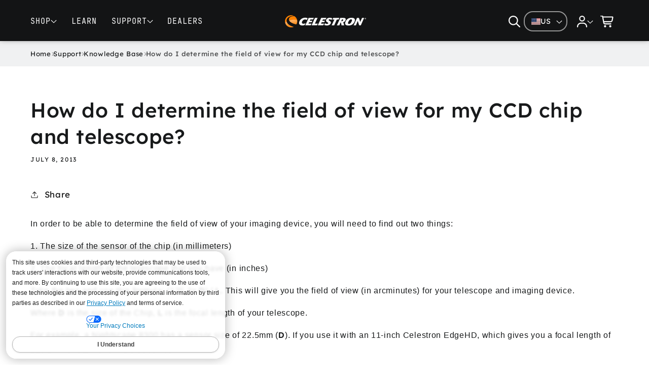

--- FILE ---
content_type: text/html; charset=utf-8
request_url: https://www.celestron.com/blogs/knowledgebase/how-do-i-determine-the-field-of-view-for-my-ccd-chip-and-telescope
body_size: 63179
content:
<!doctype html>
<html class="no-js" lang="en">
  <head>
    <meta charset="utf-8">
    <meta http-equiv="X-UA-Compatible" content="IE=edge">
    <meta name="viewport" content="width=device-width,initial-scale=1">
    <meta name="theme-color" content="">
    <link rel="canonical" href="https://www.celestron.com/blogs/knowledgebase/how-do-i-determine-the-field-of-view-for-my-ccd-chip-and-telescope"><link rel="icon" type="image/png" href="//www.celestron.com/cdn/shop/files/favicon-64x64.png?crop=center&height=32&v=1761949230&width=32"><link rel="preconnect" href="https://fonts.shopifycdn.com" crossorigin><title>
      How do I determine the field of view for my CCD chip and telescope? &ndash; Celestron</title>

    
      <meta name="description" content="In order to be able to determine the field of view of your imaging device, you will need to find out two things: 1. The size of the sensor of the chip (in millimeters) 2. The focal length of the telescope that you have (in inches) Take the two and use this formula: (135.3x D) / L. This will give you the field of view (">
    

    <!-- Start of TrueVault Code Block -->
    <script src="https://polaris.truevaultcdn.com/static/pc/QLF65YCMT/polaris.js"></script>
    <!-- End of TrueVault Code Block -->

    

<meta property="og:site_name" content="Celestron">
<meta property="og:url" content="https://www.celestron.com/blogs/knowledgebase/how-do-i-determine-the-field-of-view-for-my-ccd-chip-and-telescope">
<meta property="og:title" content="How do I determine the field of view for my CCD chip and telescope?">
<meta property="og:type" content="article">
<meta property="og:description" content="In order to be able to determine the field of view of your imaging device, you will need to find out two things: 1. The size of the sensor of the chip (in millimeters) 2. The focal length of the telescope that you have (in inches) Take the two and use this formula: (135.3x D) / L. This will give you the field of view ("><meta name="twitter:site" content="@https://x.com/celestron"><meta name="twitter:card" content="summary_large_image">
<meta name="twitter:title" content="How do I determine the field of view for my CCD chip and telescope?">
<meta name="twitter:description" content="In order to be able to determine the field of view of your imaging device, you will need to find out two things: 1. The size of the sensor of the chip (in millimeters) 2. The focal length of the telescope that you have (in inches) Take the two and use this formula: (135.3x D) / L. This will give you the field of view (">




    <script src="//www.celestron.com/cdn/shop/t/64/assets/constants.js?v=17748688612160318951759445199" defer="defer"></script>
    <script src="//www.celestron.com/cdn/shop/t/64/assets/pubsub.js?v=71479778081375978271759445200" defer="defer"></script>
    <script src="//www.celestron.com/cdn/shop/t/64/assets/global.js?v=26982128716584721211763154437" defer="defer"></script><script src="//www.celestron.com/cdn/shop/t/64/assets/animations.js?v=121186949463719663011759445200" defer="defer"></script><script>window.performance && window.performance.mark && window.performance.mark('shopify.content_for_header.start');</script><meta name="google-site-verification" content="41s-rVPj9BREhbs2J7TpT8NfaNCYO5LnZjiegzatghU">
<meta id="shopify-digital-wallet" name="shopify-digital-wallet" content="/19354371/digital_wallets/dialog">
<meta name="shopify-checkout-api-token" content="b061af772992561bfc022e761c3cf7ec">
<meta id="in-context-paypal-metadata" data-shop-id="19354371" data-venmo-supported="true" data-environment="production" data-locale="en_US" data-paypal-v4="true" data-currency="USD">
<link rel="alternate" type="application/atom+xml" title="Feed" href="/blogs/knowledgebase.atom" />
<script async="async" src="/checkouts/internal/preloads.js?locale=en-US"></script>
<link rel="preconnect" href="https://shop.app" crossorigin="anonymous">
<script async="async" src="https://shop.app/checkouts/internal/preloads.js?locale=en-US&shop_id=19354371" crossorigin="anonymous"></script>
<script id="apple-pay-shop-capabilities" type="application/json">{"shopId":19354371,"countryCode":"US","currencyCode":"USD","merchantCapabilities":["supports3DS"],"merchantId":"gid:\/\/shopify\/Shop\/19354371","merchantName":"Celestron","requiredBillingContactFields":["postalAddress","email","phone"],"requiredShippingContactFields":["postalAddress","email","phone"],"shippingType":"shipping","supportedNetworks":["visa","masterCard","amex","discover","elo","jcb"],"total":{"type":"pending","label":"Celestron","amount":"1.00"},"shopifyPaymentsEnabled":true,"supportsSubscriptions":true}</script>
<script id="shopify-features" type="application/json">{"accessToken":"b061af772992561bfc022e761c3cf7ec","betas":["rich-media-storefront-analytics"],"domain":"www.celestron.com","predictiveSearch":true,"shopId":19354371,"locale":"en"}</script>
<script>var Shopify = Shopify || {};
Shopify.shop = "celestron-site.myshopify.com";
Shopify.locale = "en";
Shopify.currency = {"active":"USD","rate":"1.0"};
Shopify.country = "US";
Shopify.theme = {"name":"Clear Skies","id":146557108399,"schema_name":"Clear Skies","schema_version":"1.0.0","theme_store_id":null,"role":"main"};
Shopify.theme.handle = "null";
Shopify.theme.style = {"id":null,"handle":null};
Shopify.cdnHost = "www.celestron.com/cdn";
Shopify.routes = Shopify.routes || {};
Shopify.routes.root = "/";</script>
<script type="module">!function(o){(o.Shopify=o.Shopify||{}).modules=!0}(window);</script>
<script>!function(o){function n(){var o=[];function n(){o.push(Array.prototype.slice.apply(arguments))}return n.q=o,n}var t=o.Shopify=o.Shopify||{};t.loadFeatures=n(),t.autoloadFeatures=n()}(window);</script>
<script>
  window.ShopifyPay = window.ShopifyPay || {};
  window.ShopifyPay.apiHost = "shop.app\/pay";
  window.ShopifyPay.redirectState = null;
</script>
<script id="shop-js-analytics" type="application/json">{"pageType":"article"}</script>
<script defer="defer" async type="module" src="//www.celestron.com/cdn/shopifycloud/shop-js/modules/v2/client.init-shop-cart-sync_BdyHc3Nr.en.esm.js"></script>
<script defer="defer" async type="module" src="//www.celestron.com/cdn/shopifycloud/shop-js/modules/v2/chunk.common_Daul8nwZ.esm.js"></script>
<script type="module">
  await import("//www.celestron.com/cdn/shopifycloud/shop-js/modules/v2/client.init-shop-cart-sync_BdyHc3Nr.en.esm.js");
await import("//www.celestron.com/cdn/shopifycloud/shop-js/modules/v2/chunk.common_Daul8nwZ.esm.js");

  window.Shopify.SignInWithShop?.initShopCartSync?.({"fedCMEnabled":true,"windoidEnabled":true});

</script>
<script>
  window.Shopify = window.Shopify || {};
  if (!window.Shopify.featureAssets) window.Shopify.featureAssets = {};
  window.Shopify.featureAssets['shop-js'] = {"shop-cart-sync":["modules/v2/client.shop-cart-sync_QYOiDySF.en.esm.js","modules/v2/chunk.common_Daul8nwZ.esm.js"],"init-fed-cm":["modules/v2/client.init-fed-cm_DchLp9rc.en.esm.js","modules/v2/chunk.common_Daul8nwZ.esm.js"],"shop-button":["modules/v2/client.shop-button_OV7bAJc5.en.esm.js","modules/v2/chunk.common_Daul8nwZ.esm.js"],"init-windoid":["modules/v2/client.init-windoid_DwxFKQ8e.en.esm.js","modules/v2/chunk.common_Daul8nwZ.esm.js"],"shop-cash-offers":["modules/v2/client.shop-cash-offers_DWtL6Bq3.en.esm.js","modules/v2/chunk.common_Daul8nwZ.esm.js","modules/v2/chunk.modal_CQq8HTM6.esm.js"],"shop-toast-manager":["modules/v2/client.shop-toast-manager_CX9r1SjA.en.esm.js","modules/v2/chunk.common_Daul8nwZ.esm.js"],"init-shop-email-lookup-coordinator":["modules/v2/client.init-shop-email-lookup-coordinator_UhKnw74l.en.esm.js","modules/v2/chunk.common_Daul8nwZ.esm.js"],"pay-button":["modules/v2/client.pay-button_DzxNnLDY.en.esm.js","modules/v2/chunk.common_Daul8nwZ.esm.js"],"avatar":["modules/v2/client.avatar_BTnouDA3.en.esm.js"],"init-shop-cart-sync":["modules/v2/client.init-shop-cart-sync_BdyHc3Nr.en.esm.js","modules/v2/chunk.common_Daul8nwZ.esm.js"],"shop-login-button":["modules/v2/client.shop-login-button_D8B466_1.en.esm.js","modules/v2/chunk.common_Daul8nwZ.esm.js","modules/v2/chunk.modal_CQq8HTM6.esm.js"],"init-customer-accounts-sign-up":["modules/v2/client.init-customer-accounts-sign-up_C8fpPm4i.en.esm.js","modules/v2/client.shop-login-button_D8B466_1.en.esm.js","modules/v2/chunk.common_Daul8nwZ.esm.js","modules/v2/chunk.modal_CQq8HTM6.esm.js"],"init-shop-for-new-customer-accounts":["modules/v2/client.init-shop-for-new-customer-accounts_CVTO0Ztu.en.esm.js","modules/v2/client.shop-login-button_D8B466_1.en.esm.js","modules/v2/chunk.common_Daul8nwZ.esm.js","modules/v2/chunk.modal_CQq8HTM6.esm.js"],"init-customer-accounts":["modules/v2/client.init-customer-accounts_dRgKMfrE.en.esm.js","modules/v2/client.shop-login-button_D8B466_1.en.esm.js","modules/v2/chunk.common_Daul8nwZ.esm.js","modules/v2/chunk.modal_CQq8HTM6.esm.js"],"shop-follow-button":["modules/v2/client.shop-follow-button_CkZpjEct.en.esm.js","modules/v2/chunk.common_Daul8nwZ.esm.js","modules/v2/chunk.modal_CQq8HTM6.esm.js"],"lead-capture":["modules/v2/client.lead-capture_BntHBhfp.en.esm.js","modules/v2/chunk.common_Daul8nwZ.esm.js","modules/v2/chunk.modal_CQq8HTM6.esm.js"],"checkout-modal":["modules/v2/client.checkout-modal_CfxcYbTm.en.esm.js","modules/v2/chunk.common_Daul8nwZ.esm.js","modules/v2/chunk.modal_CQq8HTM6.esm.js"],"shop-login":["modules/v2/client.shop-login_Da4GZ2H6.en.esm.js","modules/v2/chunk.common_Daul8nwZ.esm.js","modules/v2/chunk.modal_CQq8HTM6.esm.js"],"payment-terms":["modules/v2/client.payment-terms_MV4M3zvL.en.esm.js","modules/v2/chunk.common_Daul8nwZ.esm.js","modules/v2/chunk.modal_CQq8HTM6.esm.js"]};
</script>
<script>(function() {
  var isLoaded = false;
  function asyncLoad() {
    if (isLoaded) return;
    isLoaded = true;
    var urls = ["https:\/\/swymv3pro-01.azureedge.net\/code\/swym-shopify.js?shop=celestron-site.myshopify.com","https:\/\/services.nofraud.com\/js\/device.js?shop=celestron-site.myshopify.com","https:\/\/cdn.opinew.com\/js\/opinew-active.js?shop=celestron-site.myshopify.com","https:\/\/searchanise-ef84.kxcdn.com\/widgets\/shopify\/init.js?a=2e7s4z0I9K\u0026shop=celestron-site.myshopify.com"];
    for (var i = 0; i < urls.length; i++) {
      var s = document.createElement('script');
      s.type = 'text/javascript';
      s.async = true;
      s.src = urls[i];
      var x = document.getElementsByTagName('script')[0];
      x.parentNode.insertBefore(s, x);
    }
  };
  if(window.attachEvent) {
    window.attachEvent('onload', asyncLoad);
  } else {
    window.addEventListener('load', asyncLoad, false);
  }
})();</script>
<script id="__st">var __st={"a":19354371,"offset":-28800,"reqid":"e6d75e50-6418-48ba-8317-ea99af13f037-1769019287","pageurl":"www.celestron.com\/blogs\/knowledgebase\/how-do-i-determine-the-field-of-view-for-my-ccd-chip-and-telescope","s":"articles-217630345","u":"7b65d1bc5915","p":"article","rtyp":"article","rid":217630345};</script>
<script>window.ShopifyPaypalV4VisibilityTracking = true;</script>
<script id="captcha-bootstrap">!function(){'use strict';const t='contact',e='account',n='new_comment',o=[[t,t],['blogs',n],['comments',n],[t,'customer']],c=[[e,'customer_login'],[e,'guest_login'],[e,'recover_customer_password'],[e,'create_customer']],r=t=>t.map((([t,e])=>`form[action*='/${t}']:not([data-nocaptcha='true']) input[name='form_type'][value='${e}']`)).join(','),a=t=>()=>t?[...document.querySelectorAll(t)].map((t=>t.form)):[];function s(){const t=[...o],e=r(t);return a(e)}const i='password',u='form_key',d=['recaptcha-v3-token','g-recaptcha-response','h-captcha-response',i],f=()=>{try{return window.sessionStorage}catch{return}},m='__shopify_v',_=t=>t.elements[u];function p(t,e,n=!1){try{const o=window.sessionStorage,c=JSON.parse(o.getItem(e)),{data:r}=function(t){const{data:e,action:n}=t;return t[m]||n?{data:e,action:n}:{data:t,action:n}}(c);for(const[e,n]of Object.entries(r))t.elements[e]&&(t.elements[e].value=n);n&&o.removeItem(e)}catch(o){console.error('form repopulation failed',{error:o})}}const l='form_type',E='cptcha';function T(t){t.dataset[E]=!0}const w=window,h=w.document,L='Shopify',v='ce_forms',y='captcha';let A=!1;((t,e)=>{const n=(g='f06e6c50-85a8-45c8-87d0-21a2b65856fe',I='https://cdn.shopify.com/shopifycloud/storefront-forms-hcaptcha/ce_storefront_forms_captcha_hcaptcha.v1.5.2.iife.js',D={infoText:'Protected by hCaptcha',privacyText:'Privacy',termsText:'Terms'},(t,e,n)=>{const o=w[L][v],c=o.bindForm;if(c)return c(t,g,e,D).then(n);var r;o.q.push([[t,g,e,D],n]),r=I,A||(h.body.append(Object.assign(h.createElement('script'),{id:'captcha-provider',async:!0,src:r})),A=!0)});var g,I,D;w[L]=w[L]||{},w[L][v]=w[L][v]||{},w[L][v].q=[],w[L][y]=w[L][y]||{},w[L][y].protect=function(t,e){n(t,void 0,e),T(t)},Object.freeze(w[L][y]),function(t,e,n,w,h,L){const[v,y,A,g]=function(t,e,n){const i=e?o:[],u=t?c:[],d=[...i,...u],f=r(d),m=r(i),_=r(d.filter((([t,e])=>n.includes(e))));return[a(f),a(m),a(_),s()]}(w,h,L),I=t=>{const e=t.target;return e instanceof HTMLFormElement?e:e&&e.form},D=t=>v().includes(t);t.addEventListener('submit',(t=>{const e=I(t);if(!e)return;const n=D(e)&&!e.dataset.hcaptchaBound&&!e.dataset.recaptchaBound,o=_(e),c=g().includes(e)&&(!o||!o.value);(n||c)&&t.preventDefault(),c&&!n&&(function(t){try{if(!f())return;!function(t){const e=f();if(!e)return;const n=_(t);if(!n)return;const o=n.value;o&&e.removeItem(o)}(t);const e=Array.from(Array(32),(()=>Math.random().toString(36)[2])).join('');!function(t,e){_(t)||t.append(Object.assign(document.createElement('input'),{type:'hidden',name:u})),t.elements[u].value=e}(t,e),function(t,e){const n=f();if(!n)return;const o=[...t.querySelectorAll(`input[type='${i}']`)].map((({name:t})=>t)),c=[...d,...o],r={};for(const[a,s]of new FormData(t).entries())c.includes(a)||(r[a]=s);n.setItem(e,JSON.stringify({[m]:1,action:t.action,data:r}))}(t,e)}catch(e){console.error('failed to persist form',e)}}(e),e.submit())}));const S=(t,e)=>{t&&!t.dataset[E]&&(n(t,e.some((e=>e===t))),T(t))};for(const o of['focusin','change'])t.addEventListener(o,(t=>{const e=I(t);D(e)&&S(e,y())}));const B=e.get('form_key'),M=e.get(l),P=B&&M;t.addEventListener('DOMContentLoaded',(()=>{const t=y();if(P)for(const e of t)e.elements[l].value===M&&p(e,B);[...new Set([...A(),...v().filter((t=>'true'===t.dataset.shopifyCaptcha))])].forEach((e=>S(e,t)))}))}(h,new URLSearchParams(w.location.search),n,t,e,['guest_login'])})(!0,!0)}();</script>
<script integrity="sha256-4kQ18oKyAcykRKYeNunJcIwy7WH5gtpwJnB7kiuLZ1E=" data-source-attribution="shopify.loadfeatures" defer="defer" src="//www.celestron.com/cdn/shopifycloud/storefront/assets/storefront/load_feature-a0a9edcb.js" crossorigin="anonymous"></script>
<script crossorigin="anonymous" defer="defer" src="//www.celestron.com/cdn/shopifycloud/storefront/assets/shopify_pay/storefront-65b4c6d7.js?v=20250812"></script>
<script data-source-attribution="shopify.dynamic_checkout.dynamic.init">var Shopify=Shopify||{};Shopify.PaymentButton=Shopify.PaymentButton||{isStorefrontPortableWallets:!0,init:function(){window.Shopify.PaymentButton.init=function(){};var t=document.createElement("script");t.src="https://www.celestron.com/cdn/shopifycloud/portable-wallets/latest/portable-wallets.en.js",t.type="module",document.head.appendChild(t)}};
</script>
<script data-source-attribution="shopify.dynamic_checkout.buyer_consent">
  function portableWalletsHideBuyerConsent(e){var t=document.getElementById("shopify-buyer-consent"),n=document.getElementById("shopify-subscription-policy-button");t&&n&&(t.classList.add("hidden"),t.setAttribute("aria-hidden","true"),n.removeEventListener("click",e))}function portableWalletsShowBuyerConsent(e){var t=document.getElementById("shopify-buyer-consent"),n=document.getElementById("shopify-subscription-policy-button");t&&n&&(t.classList.remove("hidden"),t.removeAttribute("aria-hidden"),n.addEventListener("click",e))}window.Shopify?.PaymentButton&&(window.Shopify.PaymentButton.hideBuyerConsent=portableWalletsHideBuyerConsent,window.Shopify.PaymentButton.showBuyerConsent=portableWalletsShowBuyerConsent);
</script>
<script data-source-attribution="shopify.dynamic_checkout.cart.bootstrap">document.addEventListener("DOMContentLoaded",(function(){function t(){return document.querySelector("shopify-accelerated-checkout-cart, shopify-accelerated-checkout")}if(t())Shopify.PaymentButton.init();else{new MutationObserver((function(e,n){t()&&(Shopify.PaymentButton.init(),n.disconnect())})).observe(document.body,{childList:!0,subtree:!0})}}));
</script>
<link id="shopify-accelerated-checkout-styles" rel="stylesheet" media="screen" href="https://www.celestron.com/cdn/shopifycloud/portable-wallets/latest/accelerated-checkout-backwards-compat.css" crossorigin="anonymous">
<style id="shopify-accelerated-checkout-cart">
        #shopify-buyer-consent {
  margin-top: 1em;
  display: inline-block;
  width: 100%;
}

#shopify-buyer-consent.hidden {
  display: none;
}

#shopify-subscription-policy-button {
  background: none;
  border: none;
  padding: 0;
  text-decoration: underline;
  font-size: inherit;
  cursor: pointer;
}

#shopify-subscription-policy-button::before {
  box-shadow: none;
}

      </style>
<script id="sections-script" data-sections="header" defer="defer" src="//www.celestron.com/cdn/shop/t/64/compiled_assets/scripts.js?v=43594"></script>
<script id="snippets-script" data-snippets="header-mega-menu-new" defer="defer" src="//www.celestron.com/cdn/shop/t/64/compiled_assets/snippet-scripts.js?v=43594"></script>
<script>window.performance && window.performance.mark && window.performance.mark('shopify.content_for_header.end');</script>

    <style data-shopify>
      @font-face {
  font-family: Poppins;
  font-weight: 400;
  font-style: normal;
  font-display: swap;
  src: url("//www.celestron.com/cdn/fonts/poppins/poppins_n4.0ba78fa5af9b0e1a374041b3ceaadf0a43b41362.woff2") format("woff2"),
       url("//www.celestron.com/cdn/fonts/poppins/poppins_n4.214741a72ff2596839fc9760ee7a770386cf16ca.woff") format("woff");
}

      @font-face {
  font-family: Poppins;
  font-weight: 700;
  font-style: normal;
  font-display: swap;
  src: url("//www.celestron.com/cdn/fonts/poppins/poppins_n7.56758dcf284489feb014a026f3727f2f20a54626.woff2") format("woff2"),
       url("//www.celestron.com/cdn/fonts/poppins/poppins_n7.f34f55d9b3d3205d2cd6f64955ff4b36f0cfd8da.woff") format("woff");
}

      @font-face {
  font-family: Poppins;
  font-weight: 400;
  font-style: italic;
  font-display: swap;
  src: url("//www.celestron.com/cdn/fonts/poppins/poppins_i4.846ad1e22474f856bd6b81ba4585a60799a9f5d2.woff2") format("woff2"),
       url("//www.celestron.com/cdn/fonts/poppins/poppins_i4.56b43284e8b52fc64c1fd271f289a39e8477e9ec.woff") format("woff");
}

      @font-face {
  font-family: Poppins;
  font-weight: 700;
  font-style: italic;
  font-display: swap;
  src: url("//www.celestron.com/cdn/fonts/poppins/poppins_i7.42fd71da11e9d101e1e6c7932199f925f9eea42d.woff2") format("woff2"),
       url("//www.celestron.com/cdn/fonts/poppins/poppins_i7.ec8499dbd7616004e21155106d13837fff4cf556.woff") format("woff");
}

      @font-face {
  font-family: Assistant;
  font-weight: 400;
  font-style: normal;
  font-display: swap;
  src: url("//www.celestron.com/cdn/fonts/assistant/assistant_n4.9120912a469cad1cc292572851508ca49d12e768.woff2") format("woff2"),
       url("//www.celestron.com/cdn/fonts/assistant/assistant_n4.6e9875ce64e0fefcd3f4446b7ec9036b3ddd2985.woff") format("woff");
}


      
        :root,
        .color-background-1 {
          --color-background: 255,255,255;
        
        
          
            --gradient-background: #ffffff;
          
        
        --color-background-alt: 54,62,67;
        --color-foreground: 24,26,27;
        --color-shadow: 18,18,18;
        --color-button: 36,36,43;
        --color-button-text: 255,255,255;
        --color-secondary-button: 255,255,255;
        --color-secondary-button-text: 18,18,18;
        --color-link: 18,18,18;
        --color-badge-foreground: 24,26,27;
        --color-badge-background: 255,255,255;
        --color-badge-border: 24,26,27;
        --color-brand-accent: 255,96,1;
        --payment-terms-background-color: rgb(255 255 255);
      }
      
        
        .color-background-2 {
          --color-background: 240,241,242;
        
        
          
            --gradient-background: #f0f1f2;
          
        
        --color-background-alt: 45,73,85;
        --color-foreground: 18,18,18;
        --color-shadow: 18,18,18;
        --color-button: 18,18,18;
        --color-button-text: 248,246,243;
        --color-secondary-button: 240,241,242;
        --color-secondary-button-text: 18,18,18;
        --color-link: 18,18,18;
        --color-badge-foreground: 18,18,18;
        --color-badge-background: 240,241,242;
        --color-badge-border: 18,18,18;
        --color-brand-accent: 255,96,1;
        --payment-terms-background-color: rgb(240 241 242);
      }
      
        
        .color-inverse {
          --color-background: 19,20,21;
        
        
          
            --gradient-background: #131415;
          
        
        --color-background-alt: 25,27,29;
        --color-foreground: 255,255,255;
        --color-shadow: 18,18,18;
        --color-button: 255,255,255;
        --color-button-text: 18,18,18;
        --color-secondary-button: 19,20,21;
        --color-secondary-button-text: 255,255,255;
        --color-link: 255,255,255;
        --color-badge-foreground: 255,255,255;
        --color-badge-background: 19,20,21;
        --color-badge-border: 255,255,255;
        --color-brand-accent: 255,96,1;
        --payment-terms-background-color: rgb(19 20 21);
      }
      
        
        .color-accent-1 {
          --color-background: 36,42,45;
        
        
          
            --gradient-background: #242a2d;
          
        
        --color-background-alt: 60,76,83;
        --color-foreground: 255,255,255;
        --color-shadow: 18,18,18;
        --color-button: 255,255,255;
        --color-button-text: 18,18,18;
        --color-secondary-button: 36,42,45;
        --color-secondary-button-text: 255,255,255;
        --color-link: 255,255,255;
        --color-badge-foreground: 255,255,255;
        --color-badge-background: 36,42,45;
        --color-badge-border: 255,255,255;
        --color-brand-accent: 255,96,1;
        --payment-terms-background-color: rgb(36 42 45);
      }
      
        
        .color-accent-2 {
          --color-background: 51,111,180;
        
        
          
            --gradient-background: #336fb4;
          
        
        --color-background-alt: 45,73,85;
        --color-foreground: 255,255,255;
        --color-shadow: 18,18,18;
        --color-button: 255,255,255;
        --color-button-text: 51,111,180;
        --color-secondary-button: 51,111,180;
        --color-secondary-button-text: 255,255,255;
        --color-link: 255,255,255;
        --color-badge-foreground: 255,255,255;
        --color-badge-background: 51,111,180;
        --color-badge-border: 255,255,255;
        --color-brand-accent: 255,96,1;
        --payment-terms-background-color: rgb(51 111 180);
      }
      
        
        .color-scheme-5ac34d71-9bb7-406f-8ba4-74f6c46aa8ac {
          --color-background: 255,255,255;
        
        
          
            --gradient-background: #ffffff;
          
        
        --color-background-alt: 45,73,85;
        --color-foreground: 24,26,27;
        --color-shadow: 18,18,18;
        --color-button: 18,18,18;
        --color-button-text: 255,255,255;
        --color-secondary-button: 255,255,255;
        --color-secondary-button-text: 18,18,18;
        --color-link: 18,18,18;
        --color-badge-foreground: 24,26,27;
        --color-badge-background: 255,255,255;
        --color-badge-border: 24,26,27;
        --color-brand-accent: 255,96,1;
        --payment-terms-background-color: rgb(255 255 255);
      }
      

      body, .color-background-1, .color-background-2, .color-inverse, .color-accent-1, .color-accent-2, .color-scheme-5ac34d71-9bb7-406f-8ba4-74f6c46aa8ac {
        color: rgba(var(--color-foreground), 1);
        background-color: rgb(var(--color-background));
      }

      :root {
        --font-body-family: "Lexend", sans-serif;
        --font-nav-family: "JetBrainsMono", sans-serif;
        --font-body-style: normal;
        --font-body-weight: 400;
        --font-body-weight-bold: 700;

        --font-heading-family: "Lexend", sans-serif;
        --font-heading-style: normal;
        --font-heading-weight: 500;

        --font-body-scale: 1.2;
        --font-heading-scale: 0.8333333333333334;

        --media-padding: px;
        --media-border-opacity: 0.05;
        --media-border-width: 1px;
        --media-radius: 20px;
        --media-shadow-opacity: 0.0;
        --media-shadow-horizontal-offset: 0px;
        --media-shadow-vertical-offset: 4px;
        --media-shadow-blur-radius: 5px;
        --media-shadow-visible: 0;

        --page-width: 160rem;
        --page-width-margin: 0rem;

        --product-card-image-padding: 0.0rem;
        --product-card-corner-radius: 0.0rem;
        --product-card-text-alignment: left;
        --product-card-border-width: 0.0rem;
        --product-card-border-opacity: 0.1;
        --product-card-shadow-opacity: 0.0;
        --product-card-shadow-visible: 0;
        --product-card-shadow-horizontal-offset: 0.0rem;
        --product-card-shadow-vertical-offset: 0.4rem;
        --product-card-shadow-blur-radius: 0.5rem;

        --collection-card-image-padding: 0.0rem;
        --collection-card-corner-radius: 0.0rem;
        --collection-card-text-alignment: left;
        --collection-card-border-width: 0.0rem;
        --collection-card-border-opacity: 0.1;
        --collection-card-shadow-opacity: 0.0;
        --collection-card-shadow-visible: 0;
        --collection-card-shadow-horizontal-offset: 0.0rem;
        --collection-card-shadow-vertical-offset: 0.4rem;
        --collection-card-shadow-blur-radius: 0.5rem;

        --blog-card-image-padding: 0.0rem;
        --blog-card-corner-radius: 0.0rem;
        --blog-card-text-alignment: left;
        --blog-card-border-width: 0.0rem;
        --blog-card-border-opacity: 0.1;
        --blog-card-shadow-opacity: 0.0;
        --blog-card-shadow-visible: 0;
        --blog-card-shadow-horizontal-offset: 0.0rem;
        --blog-card-shadow-vertical-offset: 0.4rem;
        --blog-card-shadow-blur-radius: 0.5rem;

        --badge-corner-radius: 4.0rem;

        --popup-border-width: 2px;
        --popup-border-opacity: 0.1;
        --popup-corner-radius: 16px;
        --popup-shadow-opacity: 0.0;
        --popup-shadow-horizontal-offset: 0px;
        --popup-shadow-vertical-offset: 4px;
        --popup-shadow-blur-radius: 5px;

        --drawer-border-width: 2px;
        --drawer-border-opacity: 0.1;
        --drawer-shadow-opacity: 0.0;
        --drawer-shadow-horizontal-offset: 0px;
        --drawer-shadow-vertical-offset: 4px;
        --drawer-shadow-blur-radius: 5px;

        --spacing-sections-desktop: 0px;
        --spacing-sections-mobile: 0px;

        --grid-desktop-vertical-spacing: 16px;
        --grid-desktop-horizontal-spacing: 8px;
        --grid-mobile-vertical-spacing: 8px;
        --grid-mobile-horizontal-spacing: 4px;

        --text-boxes-border-opacity: 0.1;
        --text-boxes-border-width: 0px;
        --text-boxes-radius: 0px;
        --text-boxes-shadow-opacity: 0.0;
        --text-boxes-shadow-visible: 0;
        --text-boxes-shadow-horizontal-offset: 0px;
        --text-boxes-shadow-vertical-offset: 4px;
        --text-boxes-shadow-blur-radius: 5px;

        --buttons-radius: 40px;
        --buttons-radius-outset: 41px;
        --buttons-border-width: 1px;
        --buttons-border-opacity: 1.0;
        --buttons-shadow-opacity: 0.0;
        --buttons-shadow-visible: 0;
        --buttons-shadow-horizontal-offset: 0px;
        --buttons-shadow-vertical-offset: 4px;
        --buttons-shadow-blur-radius: 5px;
        --buttons-border-offset: 0.3px;

        --inputs-radius: 16px;
        --inputs-border-width: 2px;
        --inputs-border-opacity: 0.55;
        --inputs-shadow-opacity: 0.0;
        --inputs-shadow-horizontal-offset: 0px;
        --inputs-margin-offset: 0px;
        --inputs-shadow-vertical-offset: 4px;
        --inputs-shadow-blur-radius: 5px;
        --inputs-radius-outset: 18px;

        --variant-pills-radius: 40px;
        --variant-pills-border-width: 1px;
        --variant-pills-border-opacity: 0.55;
        --variant-pills-shadow-opacity: 0.0;
        --variant-pills-shadow-horizontal-offset: 0px;
        --variant-pills-shadow-vertical-offset: 4px;
        --variant-pills-shadow-blur-radius: 5px;
      }

      *,
      *::before,
      *::after {
        box-sizing: inherit;
      }

      html {
        box-sizing: border-box;
        font-size: calc(var(--font-body-scale) * 62.5%);
        height: 100%;
      }

      body {
        display: grid;
        grid-template-rows: auto auto 1fr auto;
        grid-template-columns: 100%;
        min-height: 100%;
        margin: 0;
        font-size: 1.5rem;
        letter-spacing: 0.06rem;
        line-height: calc(1 + 0.8 / var(--font-body-scale));
        font-family: var(--font-body-family);
        font-style: var(--font-body-style);
        font-weight: var(--font-body-weight);
      }

      @media screen and (min-width: 750px) {
        body {
          font-size: 1.4rem;
        }
      }
    </style>

    <link href="//www.celestron.com/cdn/shop/t/64/assets/app.css?v=85290702699848254751760634786" rel="stylesheet" type="text/css" media="all" />
    <link href="//www.celestron.com/cdn/shop/t/64/assets/base.css?v=30389437240859752051766527706" rel="stylesheet" type="text/css" media="all" /><link rel="preload" as="font" href="//www.celestron.com/cdn/fonts/poppins/poppins_n4.0ba78fa5af9b0e1a374041b3ceaadf0a43b41362.woff2" type="font/woff2" crossorigin><link rel="preload" as="font" href="//www.celestron.com/cdn/fonts/assistant/assistant_n4.9120912a469cad1cc292572851508ca49d12e768.woff2" type="font/woff2" crossorigin><link
        rel="stylesheet"
        href="//www.celestron.com/cdn/shop/t/64/assets/component-predictive-search.css?v=149741720562228660741761936471"
        media="print"
        onload="this.media='all'"
      ><script>
      document.documentElement.className = document.documentElement.className.replace('no-js', 'js');
      if (Shopify.designMode) {
        document.documentElement.classList.add('shopify-design-mode');
      }
    </script>

    <link href="//www.celestron.com/cdn/shop/t/64/assets/component-modal.css?v=83221383813171094271760495305" rel="stylesheet" type="text/css" media="all" />
  <!-- BEGIN app block: shopify://apps/nofraud-fraud-protection/blocks/nf_device/5c2706cf-d458-49c5-a6fa-4fb6b79ce2b4 --><script async src="https://services.nofraud.com/js/device.js?shop=celestron-site.myshopify.com" type="application/javascript"></script>


<!-- END app block --><!-- BEGIN app block: shopify://apps/klaviyo-email-marketing-sms/blocks/klaviyo-onsite-embed/2632fe16-c075-4321-a88b-50b567f42507 -->












  <script async src="https://static.klaviyo.com/onsite/js/p5pQ7A/klaviyo.js?company_id=p5pQ7A"></script>
  <script>!function(){if(!window.klaviyo){window._klOnsite=window._klOnsite||[];try{window.klaviyo=new Proxy({},{get:function(n,i){return"push"===i?function(){var n;(n=window._klOnsite).push.apply(n,arguments)}:function(){for(var n=arguments.length,o=new Array(n),w=0;w<n;w++)o[w]=arguments[w];var t="function"==typeof o[o.length-1]?o.pop():void 0,e=new Promise((function(n){window._klOnsite.push([i].concat(o,[function(i){t&&t(i),n(i)}]))}));return e}}})}catch(n){window.klaviyo=window.klaviyo||[],window.klaviyo.push=function(){var n;(n=window._klOnsite).push.apply(n,arguments)}}}}();</script>

  




  <script>
    window.klaviyoReviewsProductDesignMode = false
  </script>







<!-- END app block --><!-- BEGIN app block: shopify://apps/searchanise-search-filter/blocks/app-embed/d8f24ada-02b1-458a-bbeb-5bf16d5c921e -->
<!-- END app block --><!-- BEGIN app block: shopify://apps/opinew-reviews/blocks/global/e1d8e0dc-17ff-4e4a-8a8a-1e73c8ef8676 --><link rel="preload" href="https://cdn.opinew.com/styles/opw-icons/style.css" as="style" onload="this.onload=null;this.rel='stylesheet'">
<noscript><link rel="stylesheet" href="https://cdn.opinew.com/styles/opw-icons/style.css"></noscript>
<style id='opinew_product_plugin_css'>
    .opinew-stars-plugin-product .opinew-star-plugin-inside .stars-color, 
    .opinew-stars-plugin-product .stars-color, 
    .stars-color {
        color:#F0610AFF !important;
    }
    .opinew-stars-plugin-link {
        cursor: pointer;
    }
    .opinew-no-reviews-stars-plugin:hover {
        color: #C45500;
    }
    
    .opw-widget-wrapper-default {
        max-width: 1200px;
        margin: 0 auto;
    }
    
            #opinew-stars-plugin-product {
                text-align:left;
            }
            
            .opinew-stars-plugin-product-list {
                text-align:center;
            }
            
        .opinew-list-stars-disable {
            display:none;
        }
        .opinew-product-page-stars-disable {
            display:none;
        }
         .opinew-star-plugin-inside i.opw-noci:empty{display:inherit!important}#opinew_all_reviews_plugin_app:empty,#opinew_badge_plugin_app:empty,#opinew_carousel_plugin_app:empty,#opinew_product_floating_widget:empty,#opinew_product_plugin_app:empty,#opinew_review_request_app:empty,.opinew-all-reviews-plugin-dynamic:empty,.opinew-badge-plugin-dynamic:empty,.opinew-carousel-plugin-dynamic:empty,.opinew-product-plugin-dynamic:empty,.opinew-review-request-dynamic:empty,.opw-dynamic-stars-collection:empty,.opw-dynamic-stars:empty{display:block!important} .opinew-no-reviews-stars-plugin b {
font-weight:400;
} </style>
<meta id='opinew_config_container' data-opwconfig='{&quot;server_url&quot;: &quot;https://api.opinew.com&quot;, &quot;shop&quot;: {&quot;id&quot;: 179899, &quot;name&quot;: &quot;Celestron&quot;, &quot;public_api_key&quot;: &quot;E4COG63R474Y5HIIZ4QT&quot;, &quot;logo_url&quot;: &quot;https://opinew.imgix.net/https%3A%2F%2Fcdn.opinew.com%2Femail-template-images%2F179899%2F7SB2CY2OIX.png?fit=max&amp;h=450&amp;orient=0&amp;s=8055afa03812bb2ac840b9f2f87d3d80&quot;}, &quot;permissions&quot;: {&quot;no_branding&quot;: true, &quot;up_to3_photos&quot;: false, &quot;up_to5_photos&quot;: true, &quot;q_and_a&quot;: true, &quot;video_reviews&quot;: true, &quot;optimised_images&quot;: true, &quot;link_shops_single&quot;: false, &quot;link_shops_double&quot;: false, &quot;link_shops_unlimited&quot;: false, &quot;bazaarvoice_integration&quot;: false}, &quot;review_publishing&quot;: &quot;shop_owner&quot;, &quot;badge_shop_reviews_link&quot;: &quot;https://api.opinew.com/shop-reviews/179899&quot;, &quot;stars_color_product_and_collections&quot;: &quot;#F0610AFF&quot;, &quot;theme_transparent_color&quot;: &quot;initial&quot;, &quot;navbar_color&quot;: &quot;#000000&quot;, &quot;questions_and_answers_active&quot;: false, &quot;number_reviews_per_page&quot;: 10, &quot;show_customer_images_section&quot;: true, &quot;display_stars_if_no_reviews&quot;: false, &quot;stars_alignment_product_page&quot;: &quot;left&quot;, &quot;stars_alignment_product_page_mobile&quot;: &quot;center&quot;, &quot;stars_alignment_collections&quot;: &quot;center&quot;, &quot;stars_alignment_collections_mobile&quot;: &quot;center&quot;, &quot;badge_stars_color&quot;: &quot;#F0610AFF&quot;, &quot;badge_border_color&quot;: &quot;#dae1e7&quot;, &quot;badge_background_color&quot;: &quot;#ffffff&quot;, &quot;badge_text_color&quot;: &quot;#232323&quot;, &quot;badge_secondary_text_color&quot;: &quot;#606f7b&quot;, &quot;carousel_theme_style&quot;: &quot;card&quot;, &quot;carousel_stars_color&quot;: &quot;#F0610AFF&quot;, &quot;carousel_border_color&quot;: &quot;#c5c5c5&quot;, &quot;carousel_background_color&quot;: &quot;#ffffff00&quot;, &quot;carousel_controls_color&quot;: &quot;#5a5a5a&quot;, &quot;carousel_verified_badge_color&quot;: &quot;#AEAEAE&quot;, &quot;carousel_text_color&quot;: &quot;#232323&quot;, &quot;carousel_secondary_text_color&quot;: &quot;#606f7b&quot;, &quot;carousel_product_name_color&quot;: &quot;#3d4852&quot;, &quot;carousel_widget_show_dates&quot;: true, &quot;carousel_border_active&quot;: false, &quot;carousel_auto_scroll&quot;: false, &quot;carousel_show_product_name&quot;: false, &quot;carousel_featured_reviews&quot;: [], &quot;display_widget_if_no_reviews&quot;: true, &quot;show_country_and_foreign_reviews&quot;: true, &quot;show_full_customer_names&quot;: false, &quot;custom_header_url&quot;: null, &quot;custom_card_url&quot;: null, &quot;custom_gallery_url&quot;: null, &quot;default_sorting&quot;: &quot;content&quot;, &quot;enable_widget_review_search&quot;: false, &quot;center_stars_mobile&quot;: false, &quot;center_stars_mobile_breakpoint&quot;: &quot;1000px&quot;, &quot;ab_test_active&quot;: false, &quot;request_form_stars_color&quot;: &quot;#F0610AFF&quot;, &quot;request_form_image_url&quot;: &quot;https://opinew.imgix.net/https%3A%2F%2Fcdn.opinew.com%2Femail-template-images%2F179899%2FLYL0IS1PAC.svg?fit=max&amp;h=450&amp;orient=0&amp;s=1ad316b83f78f65e372f35103aa8983a&quot;, &quot;request_form_custom_css&quot;: null, &quot;request_form_show_ratings&quot;: null, &quot;request_form_display_shop_logo&quot;: null, &quot;request_form_display_product_image&quot;: null, &quot;request_form_progress_type&quot;: null, &quot;request_form_btn_color&quot;: &quot;#2f70ee&quot;, &quot;request_form_progress_bar_color&quot;: &quot;#2f70ee&quot;, &quot;request_form_background_color&quot;: &quot;#DCEBFC&quot;, &quot;request_form_card_background&quot;: &quot;#FFFFFF&quot;, &quot;can_display_photos&quot;: true, &quot;special_pagination&quot;: false, &quot;hide_review_count_widget&quot;: false, &quot;background_color&quot;: &quot;#FFFFFF&quot;, &quot;buttons_color&quot;: &quot;#ffc617&quot;, &quot;display_floating_widget&quot;: false, &quot;display_review_source&quot;: false, &quot;floating_widget_button_background_color&quot;: &quot;#000000&quot;, &quot;floating_widget_button_text_color&quot;: &quot;#ffffff&quot;, &quot;floating_widget_button_position&quot;: &quot;left&quot;, &quot;navbar_text_color&quot;: &quot;#232323&quot;, &quot;number_review_columns&quot;: 1, &quot;pagination_color&quot;: &quot;#AEAEAE&quot;, &quot;preferred_date_format&quot;: &quot;MM/dd/yyyy&quot;, &quot;preferred_language&quot;: &quot;en&quot;, &quot;review_image_max_height&quot;: &quot;450px&quot;, &quot;reviews_card_border_active&quot;: false, &quot;reviews_card_border_color&quot;: &quot;#C7C7C7&quot;, &quot;secondary_text_color&quot;: &quot;#707070&quot;, &quot;show_large_review_image&quot;: false, &quot;show_review_images&quot;: true, &quot;show_star_bars&quot;: true, &quot;star_bars_width&quot;: &quot;300px&quot;, &quot;star_bars_width_auto&quot;: true, &quot;stars_color&quot;: &quot;#F0610AFF&quot;, &quot;text_color&quot;: &quot;#232323&quot;, &quot;verified_badge_color&quot;: &quot;#AEAEAE&quot;, &quot;widget_show_dates&quot;: true, &quot;widget_theme_style&quot;: &quot;flat&quot;, &quot;widget_top_section_style&quot;: &quot;default&quot;, &quot;new_widget_version&quot;: true, &quot;shop_widgets_updated&quot;: true, &quot;display_verified_badge&quot;: true, &quot;filter_sort_by_button_color&quot;: &quot;#232323&quot;, &quot;pagination_arrows_button_color&quot;: &quot;#232323&quot;, &quot;review_card_border_radius&quot;: &quot;6px&quot;, &quot;review_source_label_color&quot;: &quot;#AEAEAE&quot;, &quot;reviews_number_color&quot;: &quot;#000000&quot;, &quot;search_icon_color&quot;: &quot;#232323&quot;, &quot;search_placeholder_color&quot;: &quot;#000000&quot;, &quot;write_review_button_color&quot;: &quot;#F0610AFF&quot;, &quot;write_review_button_text_color&quot;: &quot;#ffffff&quot;, &quot;fonts&quot;: {&quot;reviews_card_main_font_size&quot;: &quot;1.1rem&quot;, &quot;reviews_card_secondary_font_size&quot;: &quot;1rem&quot;, &quot;form_headings_font_size&quot;: &quot;0.875rem&quot;, &quot;form_input_font_size&quot;: &quot;1.125rem&quot;, &quot;paginator_font_size&quot;: &quot;1.125rem&quot;, &quot;badge_average_score&quot;: &quot;2rem&quot;, &quot;badge_primary&quot;: &quot;1.25rem&quot;, &quot;badge_secondary&quot;: &quot;1rem&quot;, &quot;carousel_primary&quot;: &quot;1rem&quot;, &quot;carousel_secondary&quot;: &quot;1rem&quot;, &quot;star_summary_overall_score_font_size&quot;: &quot;2.25rem&quot;, &quot;star_summary_progress_bars_font_size&quot;: &quot;1.125rem&quot;, &quot;filters_font_size&quot;: &quot;1rem&quot;, &quot;form_post_font_size&quot;: &quot;2.25rem&quot;, &quot;navbar_buttons_font_size&quot;: &quot;1.125rem&quot;, &quot;navbar_reviews_title_font_size&quot;: &quot;1rem&quot;, &quot;qna_title_font_size&quot;: &quot;1.5rem&quot;, &quot;star_summary_reviewsnum_font_size&quot;: &quot;1.5rem&quot;}}' >
<script> 
  var OPW_PUBLIC_KEY = "E4COG63R474Y5HIIZ4QT";
  var OPW_API_ENDPOINT = "https://api.opinew.com";
  var OPW_CHECKER_ENDPOINT = "https://shop-status.opinew.cloud";
  var OPW_BACKEND_VERSION = "25.46.1-0-ga00dc773b";
</script>
<script src="https://cdn.opinew.com/shop-widgets/static/js/index.b6701cfe.js" defer></script>



<!-- END app block --><script src="https://cdn.shopify.com/extensions/019ade25-628d-72a3-afdc-4bdfaf6cce07/searchanise-shopify-cli-14/assets/disable-app.js" type="text/javascript" defer="defer"></script>
<link href="https://monorail-edge.shopifysvc.com" rel="dns-prefetch">
<script>(function(){if ("sendBeacon" in navigator && "performance" in window) {try {var session_token_from_headers = performance.getEntriesByType('navigation')[0].serverTiming.find(x => x.name == '_s').description;} catch {var session_token_from_headers = undefined;}var session_cookie_matches = document.cookie.match(/_shopify_s=([^;]*)/);var session_token_from_cookie = session_cookie_matches && session_cookie_matches.length === 2 ? session_cookie_matches[1] : "";var session_token = session_token_from_headers || session_token_from_cookie || "";function handle_abandonment_event(e) {var entries = performance.getEntries().filter(function(entry) {return /monorail-edge.shopifysvc.com/.test(entry.name);});if (!window.abandonment_tracked && entries.length === 0) {window.abandonment_tracked = true;var currentMs = Date.now();var navigation_start = performance.timing.navigationStart;var payload = {shop_id: 19354371,url: window.location.href,navigation_start,duration: currentMs - navigation_start,session_token,page_type: "article"};window.navigator.sendBeacon("https://monorail-edge.shopifysvc.com/v1/produce", JSON.stringify({schema_id: "online_store_buyer_site_abandonment/1.1",payload: payload,metadata: {event_created_at_ms: currentMs,event_sent_at_ms: currentMs}}));}}window.addEventListener('pagehide', handle_abandonment_event);}}());</script>
<script id="web-pixels-manager-setup">(function e(e,d,r,n,o){if(void 0===o&&(o={}),!Boolean(null===(a=null===(i=window.Shopify)||void 0===i?void 0:i.analytics)||void 0===a?void 0:a.replayQueue)){var i,a;window.Shopify=window.Shopify||{};var t=window.Shopify;t.analytics=t.analytics||{};var s=t.analytics;s.replayQueue=[],s.publish=function(e,d,r){return s.replayQueue.push([e,d,r]),!0};try{self.performance.mark("wpm:start")}catch(e){}var l=function(){var e={modern:/Edge?\/(1{2}[4-9]|1[2-9]\d|[2-9]\d{2}|\d{4,})\.\d+(\.\d+|)|Firefox\/(1{2}[4-9]|1[2-9]\d|[2-9]\d{2}|\d{4,})\.\d+(\.\d+|)|Chrom(ium|e)\/(9{2}|\d{3,})\.\d+(\.\d+|)|(Maci|X1{2}).+ Version\/(15\.\d+|(1[6-9]|[2-9]\d|\d{3,})\.\d+)([,.]\d+|)( \(\w+\)|)( Mobile\/\w+|) Safari\/|Chrome.+OPR\/(9{2}|\d{3,})\.\d+\.\d+|(CPU[ +]OS|iPhone[ +]OS|CPU[ +]iPhone|CPU IPhone OS|CPU iPad OS)[ +]+(15[._]\d+|(1[6-9]|[2-9]\d|\d{3,})[._]\d+)([._]\d+|)|Android:?[ /-](13[3-9]|1[4-9]\d|[2-9]\d{2}|\d{4,})(\.\d+|)(\.\d+|)|Android.+Firefox\/(13[5-9]|1[4-9]\d|[2-9]\d{2}|\d{4,})\.\d+(\.\d+|)|Android.+Chrom(ium|e)\/(13[3-9]|1[4-9]\d|[2-9]\d{2}|\d{4,})\.\d+(\.\d+|)|SamsungBrowser\/([2-9]\d|\d{3,})\.\d+/,legacy:/Edge?\/(1[6-9]|[2-9]\d|\d{3,})\.\d+(\.\d+|)|Firefox\/(5[4-9]|[6-9]\d|\d{3,})\.\d+(\.\d+|)|Chrom(ium|e)\/(5[1-9]|[6-9]\d|\d{3,})\.\d+(\.\d+|)([\d.]+$|.*Safari\/(?![\d.]+ Edge\/[\d.]+$))|(Maci|X1{2}).+ Version\/(10\.\d+|(1[1-9]|[2-9]\d|\d{3,})\.\d+)([,.]\d+|)( \(\w+\)|)( Mobile\/\w+|) Safari\/|Chrome.+OPR\/(3[89]|[4-9]\d|\d{3,})\.\d+\.\d+|(CPU[ +]OS|iPhone[ +]OS|CPU[ +]iPhone|CPU IPhone OS|CPU iPad OS)[ +]+(10[._]\d+|(1[1-9]|[2-9]\d|\d{3,})[._]\d+)([._]\d+|)|Android:?[ /-](13[3-9]|1[4-9]\d|[2-9]\d{2}|\d{4,})(\.\d+|)(\.\d+|)|Mobile Safari.+OPR\/([89]\d|\d{3,})\.\d+\.\d+|Android.+Firefox\/(13[5-9]|1[4-9]\d|[2-9]\d{2}|\d{4,})\.\d+(\.\d+|)|Android.+Chrom(ium|e)\/(13[3-9]|1[4-9]\d|[2-9]\d{2}|\d{4,})\.\d+(\.\d+|)|Android.+(UC? ?Browser|UCWEB|U3)[ /]?(15\.([5-9]|\d{2,})|(1[6-9]|[2-9]\d|\d{3,})\.\d+)\.\d+|SamsungBrowser\/(5\.\d+|([6-9]|\d{2,})\.\d+)|Android.+MQ{2}Browser\/(14(\.(9|\d{2,})|)|(1[5-9]|[2-9]\d|\d{3,})(\.\d+|))(\.\d+|)|K[Aa][Ii]OS\/(3\.\d+|([4-9]|\d{2,})\.\d+)(\.\d+|)/},d=e.modern,r=e.legacy,n=navigator.userAgent;return n.match(d)?"modern":n.match(r)?"legacy":"unknown"}(),u="modern"===l?"modern":"legacy",c=(null!=n?n:{modern:"",legacy:""})[u],f=function(e){return[e.baseUrl,"/wpm","/b",e.hashVersion,"modern"===e.buildTarget?"m":"l",".js"].join("")}({baseUrl:d,hashVersion:r,buildTarget:u}),m=function(e){var d=e.version,r=e.bundleTarget,n=e.surface,o=e.pageUrl,i=e.monorailEndpoint;return{emit:function(e){var a=e.status,t=e.errorMsg,s=(new Date).getTime(),l=JSON.stringify({metadata:{event_sent_at_ms:s},events:[{schema_id:"web_pixels_manager_load/3.1",payload:{version:d,bundle_target:r,page_url:o,status:a,surface:n,error_msg:t},metadata:{event_created_at_ms:s}}]});if(!i)return console&&console.warn&&console.warn("[Web Pixels Manager] No Monorail endpoint provided, skipping logging."),!1;try{return self.navigator.sendBeacon.bind(self.navigator)(i,l)}catch(e){}var u=new XMLHttpRequest;try{return u.open("POST",i,!0),u.setRequestHeader("Content-Type","text/plain"),u.send(l),!0}catch(e){return console&&console.warn&&console.warn("[Web Pixels Manager] Got an unhandled error while logging to Monorail."),!1}}}}({version:r,bundleTarget:l,surface:e.surface,pageUrl:self.location.href,monorailEndpoint:e.monorailEndpoint});try{o.browserTarget=l,function(e){var d=e.src,r=e.async,n=void 0===r||r,o=e.onload,i=e.onerror,a=e.sri,t=e.scriptDataAttributes,s=void 0===t?{}:t,l=document.createElement("script"),u=document.querySelector("head"),c=document.querySelector("body");if(l.async=n,l.src=d,a&&(l.integrity=a,l.crossOrigin="anonymous"),s)for(var f in s)if(Object.prototype.hasOwnProperty.call(s,f))try{l.dataset[f]=s[f]}catch(e){}if(o&&l.addEventListener("load",o),i&&l.addEventListener("error",i),u)u.appendChild(l);else{if(!c)throw new Error("Did not find a head or body element to append the script");c.appendChild(l)}}({src:f,async:!0,onload:function(){if(!function(){var e,d;return Boolean(null===(d=null===(e=window.Shopify)||void 0===e?void 0:e.analytics)||void 0===d?void 0:d.initialized)}()){var d=window.webPixelsManager.init(e)||void 0;if(d){var r=window.Shopify.analytics;r.replayQueue.forEach((function(e){var r=e[0],n=e[1],o=e[2];d.publishCustomEvent(r,n,o)})),r.replayQueue=[],r.publish=d.publishCustomEvent,r.visitor=d.visitor,r.initialized=!0}}},onerror:function(){return m.emit({status:"failed",errorMsg:"".concat(f," has failed to load")})},sri:function(e){var d=/^sha384-[A-Za-z0-9+/=]+$/;return"string"==typeof e&&d.test(e)}(c)?c:"",scriptDataAttributes:o}),m.emit({status:"loading"})}catch(e){m.emit({status:"failed",errorMsg:(null==e?void 0:e.message)||"Unknown error"})}}})({shopId: 19354371,storefrontBaseUrl: "https://www.celestron.com",extensionsBaseUrl: "https://extensions.shopifycdn.com/cdn/shopifycloud/web-pixels-manager",monorailEndpoint: "https://monorail-edge.shopifysvc.com/unstable/produce_batch",surface: "storefront-renderer",enabledBetaFlags: ["2dca8a86"],webPixelsConfigList: [{"id":"1510244527","configuration":"{\"accountID\":\"p5pQ7A\",\"webPixelConfig\":\"eyJlbmFibGVBZGRlZFRvQ2FydEV2ZW50cyI6IHRydWV9\"}","eventPayloadVersion":"v1","runtimeContext":"STRICT","scriptVersion":"524f6c1ee37bacdca7657a665bdca589","type":"APP","apiClientId":123074,"privacyPurposes":["ANALYTICS","MARKETING"],"dataSharingAdjustments":{"protectedCustomerApprovalScopes":["read_customer_address","read_customer_email","read_customer_name","read_customer_personal_data","read_customer_phone"]}},{"id":"870842543","configuration":"{\"shopUrl\":\"celestron-site.myshopify.com\",\"apiUrl\":\"https:\\\/\\\/services.nofraud.com\"}","eventPayloadVersion":"v1","runtimeContext":"STRICT","scriptVersion":"0cf396a0daab06a8120b15747f89a0e3","type":"APP","apiClientId":1380557,"privacyPurposes":[],"dataSharingAdjustments":{"protectedCustomerApprovalScopes":["read_customer_address","read_customer_email","read_customer_name","read_customer_personal_data","read_customer_phone"]}},{"id":"522485935","configuration":"{\"swymApiEndpoint\":\"https:\/\/swymstore-v3pro-01.swymrelay.com\",\"swymTier\":\"v3pro-01\"}","eventPayloadVersion":"v1","runtimeContext":"STRICT","scriptVersion":"5b6f6917e306bc7f24523662663331c0","type":"APP","apiClientId":1350849,"privacyPurposes":["ANALYTICS","MARKETING","PREFERENCES"],"dataSharingAdjustments":{"protectedCustomerApprovalScopes":["read_customer_email","read_customer_name","read_customer_personal_data","read_customer_phone"]}},{"id":"448200879","configuration":"{\"pixelCode\":\"CKE6FMRC77U5QBMO0RH0\"}","eventPayloadVersion":"v1","runtimeContext":"STRICT","scriptVersion":"22e92c2ad45662f435e4801458fb78cc","type":"APP","apiClientId":4383523,"privacyPurposes":["ANALYTICS","MARKETING","SALE_OF_DATA"],"dataSharingAdjustments":{"protectedCustomerApprovalScopes":["read_customer_address","read_customer_email","read_customer_name","read_customer_personal_data","read_customer_phone"]}},{"id":"445939887","configuration":"{\"config\":\"{\\\"google_tag_ids\\\":[\\\"G-DLVM2199ER\\\",\\\"AW-874290549\\\",\\\"GT-M3SM6GQD\\\"],\\\"target_country\\\":\\\"ZZ\\\",\\\"gtag_events\\\":[{\\\"type\\\":\\\"begin_checkout\\\",\\\"action_label\\\":[\\\"G-DLVM2199ER\\\",\\\"AW-874290549\\\/uuPdCKievpAbEPW68qAD\\\"]},{\\\"type\\\":\\\"search\\\",\\\"action_label\\\":[\\\"G-DLVM2199ER\\\",\\\"AW-874290549\\\/BCyrCLSevpAbEPW68qAD\\\"]},{\\\"type\\\":\\\"view_item\\\",\\\"action_label\\\":[\\\"G-DLVM2199ER\\\",\\\"AW-874290549\\\/f6v2CLGevpAbEPW68qAD\\\",\\\"MC-F43RYCHFGM\\\"]},{\\\"type\\\":\\\"purchase\\\",\\\"action_label\\\":[\\\"G-DLVM2199ER\\\",\\\"AW-874290549\\\/VJ8jCKWevpAbEPW68qAD\\\",\\\"MC-F43RYCHFGM\\\",\\\"AW-874290549\\\/gbbpCN2tk2sQ9bryoAM\\\"]},{\\\"type\\\":\\\"page_view\\\",\\\"action_label\\\":[\\\"G-DLVM2199ER\\\",\\\"AW-874290549\\\/JWPLCK6evpAbEPW68qAD\\\",\\\"MC-F43RYCHFGM\\\"]},{\\\"type\\\":\\\"add_payment_info\\\",\\\"action_label\\\":[\\\"G-DLVM2199ER\\\",\\\"AW-874290549\\\/ln1dCLeevpAbEPW68qAD\\\"]},{\\\"type\\\":\\\"add_to_cart\\\",\\\"action_label\\\":[\\\"G-DLVM2199ER\\\",\\\"AW-874290549\\\/B96kCKuevpAbEPW68qAD\\\"]}],\\\"enable_monitoring_mode\\\":false}\"}","eventPayloadVersion":"v1","runtimeContext":"OPEN","scriptVersion":"b2a88bafab3e21179ed38636efcd8a93","type":"APP","apiClientId":1780363,"privacyPurposes":[],"dataSharingAdjustments":{"protectedCustomerApprovalScopes":["read_customer_address","read_customer_email","read_customer_name","read_customer_personal_data","read_customer_phone"]}},{"id":"205193391","configuration":"{\"pixel_id\":\"612520862252668\",\"pixel_type\":\"facebook_pixel\",\"metaapp_system_user_token\":\"-\"}","eventPayloadVersion":"v1","runtimeContext":"OPEN","scriptVersion":"ca16bc87fe92b6042fbaa3acc2fbdaa6","type":"APP","apiClientId":2329312,"privacyPurposes":["ANALYTICS","MARKETING","SALE_OF_DATA"],"dataSharingAdjustments":{"protectedCustomerApprovalScopes":["read_customer_address","read_customer_email","read_customer_name","read_customer_personal_data","read_customer_phone"]}},{"id":"42467503","configuration":"{\"apiKey\":\"2e7s4z0I9K\", \"host\":\"searchserverapi.com\"}","eventPayloadVersion":"v1","runtimeContext":"STRICT","scriptVersion":"5559ea45e47b67d15b30b79e7c6719da","type":"APP","apiClientId":578825,"privacyPurposes":["ANALYTICS"],"dataSharingAdjustments":{"protectedCustomerApprovalScopes":["read_customer_personal_data"]}},{"id":"21528751","eventPayloadVersion":"1","runtimeContext":"LAX","scriptVersion":"1","type":"CUSTOM","privacyPurposes":["ANALYTICS","MARKETING","SALE_OF_DATA"],"name":"Google Tracking"},{"id":"shopify-app-pixel","configuration":"{}","eventPayloadVersion":"v1","runtimeContext":"STRICT","scriptVersion":"0450","apiClientId":"shopify-pixel","type":"APP","privacyPurposes":["ANALYTICS","MARKETING"]},{"id":"shopify-custom-pixel","eventPayloadVersion":"v1","runtimeContext":"LAX","scriptVersion":"0450","apiClientId":"shopify-pixel","type":"CUSTOM","privacyPurposes":["ANALYTICS","MARKETING"]}],isMerchantRequest: false,initData: {"shop":{"name":"Celestron","paymentSettings":{"currencyCode":"USD"},"myshopifyDomain":"celestron-site.myshopify.com","countryCode":"US","storefrontUrl":"https:\/\/www.celestron.com"},"customer":null,"cart":null,"checkout":null,"productVariants":[],"purchasingCompany":null},},"https://www.celestron.com/cdn","fcfee988w5aeb613cpc8e4bc33m6693e112",{"modern":"","legacy":""},{"shopId":"19354371","storefrontBaseUrl":"https:\/\/www.celestron.com","extensionBaseUrl":"https:\/\/extensions.shopifycdn.com\/cdn\/shopifycloud\/web-pixels-manager","surface":"storefront-renderer","enabledBetaFlags":"[\"2dca8a86\"]","isMerchantRequest":"false","hashVersion":"fcfee988w5aeb613cpc8e4bc33m6693e112","publish":"custom","events":"[[\"page_viewed\",{}]]"});</script><script>
  window.ShopifyAnalytics = window.ShopifyAnalytics || {};
  window.ShopifyAnalytics.meta = window.ShopifyAnalytics.meta || {};
  window.ShopifyAnalytics.meta.currency = 'USD';
  var meta = {"page":{"pageType":"article","resourceType":"article","resourceId":217630345,"requestId":"e6d75e50-6418-48ba-8317-ea99af13f037-1769019287"}};
  for (var attr in meta) {
    window.ShopifyAnalytics.meta[attr] = meta[attr];
  }
</script>
<script class="analytics">
  (function () {
    var customDocumentWrite = function(content) {
      var jquery = null;

      if (window.jQuery) {
        jquery = window.jQuery;
      } else if (window.Checkout && window.Checkout.$) {
        jquery = window.Checkout.$;
      }

      if (jquery) {
        jquery('body').append(content);
      }
    };

    var hasLoggedConversion = function(token) {
      if (token) {
        return document.cookie.indexOf('loggedConversion=' + token) !== -1;
      }
      return false;
    }

    var setCookieIfConversion = function(token) {
      if (token) {
        var twoMonthsFromNow = new Date(Date.now());
        twoMonthsFromNow.setMonth(twoMonthsFromNow.getMonth() + 2);

        document.cookie = 'loggedConversion=' + token + '; expires=' + twoMonthsFromNow;
      }
    }

    var trekkie = window.ShopifyAnalytics.lib = window.trekkie = window.trekkie || [];
    if (trekkie.integrations) {
      return;
    }
    trekkie.methods = [
      'identify',
      'page',
      'ready',
      'track',
      'trackForm',
      'trackLink'
    ];
    trekkie.factory = function(method) {
      return function() {
        var args = Array.prototype.slice.call(arguments);
        args.unshift(method);
        trekkie.push(args);
        return trekkie;
      };
    };
    for (var i = 0; i < trekkie.methods.length; i++) {
      var key = trekkie.methods[i];
      trekkie[key] = trekkie.factory(key);
    }
    trekkie.load = function(config) {
      trekkie.config = config || {};
      trekkie.config.initialDocumentCookie = document.cookie;
      var first = document.getElementsByTagName('script')[0];
      var script = document.createElement('script');
      script.type = 'text/javascript';
      script.onerror = function(e) {
        var scriptFallback = document.createElement('script');
        scriptFallback.type = 'text/javascript';
        scriptFallback.onerror = function(error) {
                var Monorail = {
      produce: function produce(monorailDomain, schemaId, payload) {
        var currentMs = new Date().getTime();
        var event = {
          schema_id: schemaId,
          payload: payload,
          metadata: {
            event_created_at_ms: currentMs,
            event_sent_at_ms: currentMs
          }
        };
        return Monorail.sendRequest("https://" + monorailDomain + "/v1/produce", JSON.stringify(event));
      },
      sendRequest: function sendRequest(endpointUrl, payload) {
        // Try the sendBeacon API
        if (window && window.navigator && typeof window.navigator.sendBeacon === 'function' && typeof window.Blob === 'function' && !Monorail.isIos12()) {
          var blobData = new window.Blob([payload], {
            type: 'text/plain'
          });

          if (window.navigator.sendBeacon(endpointUrl, blobData)) {
            return true;
          } // sendBeacon was not successful

        } // XHR beacon

        var xhr = new XMLHttpRequest();

        try {
          xhr.open('POST', endpointUrl);
          xhr.setRequestHeader('Content-Type', 'text/plain');
          xhr.send(payload);
        } catch (e) {
          console.log(e);
        }

        return false;
      },
      isIos12: function isIos12() {
        return window.navigator.userAgent.lastIndexOf('iPhone; CPU iPhone OS 12_') !== -1 || window.navigator.userAgent.lastIndexOf('iPad; CPU OS 12_') !== -1;
      }
    };
    Monorail.produce('monorail-edge.shopifysvc.com',
      'trekkie_storefront_load_errors/1.1',
      {shop_id: 19354371,
      theme_id: 146557108399,
      app_name: "storefront",
      context_url: window.location.href,
      source_url: "//www.celestron.com/cdn/s/trekkie.storefront.cd680fe47e6c39ca5d5df5f0a32d569bc48c0f27.min.js"});

        };
        scriptFallback.async = true;
        scriptFallback.src = '//www.celestron.com/cdn/s/trekkie.storefront.cd680fe47e6c39ca5d5df5f0a32d569bc48c0f27.min.js';
        first.parentNode.insertBefore(scriptFallback, first);
      };
      script.async = true;
      script.src = '//www.celestron.com/cdn/s/trekkie.storefront.cd680fe47e6c39ca5d5df5f0a32d569bc48c0f27.min.js';
      first.parentNode.insertBefore(script, first);
    };
    trekkie.load(
      {"Trekkie":{"appName":"storefront","development":false,"defaultAttributes":{"shopId":19354371,"isMerchantRequest":null,"themeId":146557108399,"themeCityHash":"15208121807615648324","contentLanguage":"en","currency":"USD"},"isServerSideCookieWritingEnabled":true,"monorailRegion":"shop_domain","enabledBetaFlags":["65f19447"]},"Session Attribution":{},"S2S":{"facebookCapiEnabled":true,"source":"trekkie-storefront-renderer","apiClientId":580111}}
    );

    var loaded = false;
    trekkie.ready(function() {
      if (loaded) return;
      loaded = true;

      window.ShopifyAnalytics.lib = window.trekkie;

      var originalDocumentWrite = document.write;
      document.write = customDocumentWrite;
      try { window.ShopifyAnalytics.merchantGoogleAnalytics.call(this); } catch(error) {};
      document.write = originalDocumentWrite;

      window.ShopifyAnalytics.lib.page(null,{"pageType":"article","resourceType":"article","resourceId":217630345,"requestId":"e6d75e50-6418-48ba-8317-ea99af13f037-1769019287","shopifyEmitted":true});

      var match = window.location.pathname.match(/checkouts\/(.+)\/(thank_you|post_purchase)/)
      var token = match? match[1]: undefined;
      if (!hasLoggedConversion(token)) {
        setCookieIfConversion(token);
        
      }
    });


        var eventsListenerScript = document.createElement('script');
        eventsListenerScript.async = true;
        eventsListenerScript.src = "//www.celestron.com/cdn/shopifycloud/storefront/assets/shop_events_listener-3da45d37.js";
        document.getElementsByTagName('head')[0].appendChild(eventsListenerScript);

})();</script>
  <script>
  if (!window.ga || (window.ga && typeof window.ga !== 'function')) {
    window.ga = function ga() {
      (window.ga.q = window.ga.q || []).push(arguments);
      if (window.Shopify && window.Shopify.analytics && typeof window.Shopify.analytics.publish === 'function') {
        window.Shopify.analytics.publish("ga_stub_called", {}, {sendTo: "google_osp_migration"});
      }
      console.error("Shopify's Google Analytics stub called with:", Array.from(arguments), "\nSee https://help.shopify.com/manual/promoting-marketing/pixels/pixel-migration#google for more information.");
    };
    if (window.Shopify && window.Shopify.analytics && typeof window.Shopify.analytics.publish === 'function') {
      window.Shopify.analytics.publish("ga_stub_initialized", {}, {sendTo: "google_osp_migration"});
    }
  }
</script>
<script
  defer
  src="https://www.celestron.com/cdn/shopifycloud/perf-kit/shopify-perf-kit-3.0.4.min.js"
  data-application="storefront-renderer"
  data-shop-id="19354371"
  data-render-region="gcp-us-central1"
  data-page-type="article"
  data-theme-instance-id="146557108399"
  data-theme-name="Clear Skies"
  data-theme-version="1.0.0"
  data-monorail-region="shop_domain"
  data-resource-timing-sampling-rate="10"
  data-shs="true"
  data-shs-beacon="true"
  data-shs-export-with-fetch="true"
  data-shs-logs-sample-rate="1"
  data-shs-beacon-endpoint="https://www.celestron.com/api/collect"
></script>
</head>

  <body class="gradient animate--hover-default template-article template-">
    <a class="skip-to-content-link button visually-hidden" href="#MainContent">
      Skip to content
    </a>

<link href="//www.celestron.com/cdn/shop/t/64/assets/quantity-popover.css?v=99607566207417183921759445200" rel="stylesheet" type="text/css" media="all" />
<link href="//www.celestron.com/cdn/shop/t/64/assets/component-card.css?v=141486369356326272371762473388" rel="stylesheet" type="text/css" media="all" />

<script src="//www.celestron.com/cdn/shop/t/64/assets/cart.js?v=151614455634620045071759445199" defer="defer"></script>
<script src="//www.celestron.com/cdn/shop/t/64/assets/quantity-popover.js?v=987015268078116491759445200" defer="defer"></script>

<style>
  .drawer {
    visibility: hidden;
  }
</style>

<cart-drawer class="drawer is-empty">
  <div id="CartDrawer" class="cart-drawer">
    <div id="CartDrawer-Overlay" class="cart-drawer__overlay"></div>
    <div
      class="drawer__inner gradient color-"
      role="dialog"
      aria-modal="true"
      aria-label="Your cart"
      tabindex="-1"
    ><div class="drawer__inner-empty">
          <div class="cart-drawer__warnings center">
            <div class="cart-drawer__empty-content">
              <h2 class="cart__empty-text">Your cart is empty</h2>
              <button
                class="drawer__close"
                type="button"
                onclick="this.closest('cart-drawer').close()"
                aria-label="Close"
              >
                <span class="svg-wrapper"><svg xmlns="http://www.w3.org/2000/svg" fill="none" class="icon icon-close" viewBox="0 0 18 17"><path fill="currentColor" d="M.865 15.978a.5.5 0 0 0 .707.707l7.433-7.431 7.579 7.282a.501.501 0 0 0 .846-.37.5.5 0 0 0-.153-.351L9.712 8.546l7.417-7.416a.5.5 0 1 0-.707-.708L8.991 7.853 1.413.573a.5.5 0 1 0-.693.72l7.563 7.268z"/></svg>
</span>
              </button>
              <a href="/collections/all" class="button">
                Continue shopping
              </a><p class="cart__login-title h3">Have an account?</p>
                <p class="cart__login-paragraph">
                  <a href="/account/login" class="link underlined-link">Log in</a> to check out faster.
                </p></div>
          </div></div><div class="drawer__header">
        <h2 class="drawer__heading">Your cart</h2>
        <button
          class="drawer__close"
          type="button"
          onclick="this.closest('cart-drawer').close()"
          aria-label="Close"
        >
          <span class="svg-wrapper"><svg xmlns="http://www.w3.org/2000/svg" fill="none" class="icon icon-close" viewBox="0 0 18 17"><path fill="currentColor" d="M.865 15.978a.5.5 0 0 0 .707.707l7.433-7.431 7.579 7.282a.501.501 0 0 0 .846-.37.5.5 0 0 0-.153-.351L9.712 8.546l7.417-7.416a.5.5 0 1 0-.707-.708L8.991 7.853 1.413.573a.5.5 0 1 0-.693.72l7.563 7.268z"/></svg>
</span>
        </button>
      </div>
      <cart-drawer-items
        
          class=" is-empty"
        
      >
        <form
          action="/cart"
          id="CartDrawer-Form"
          class="cart__contents cart-drawer__form"
          method="post"
        >
          <div id="CartDrawer-CartItems" class="drawer__contents js-contents"><p id="CartDrawer-LiveRegionText" class="visually-hidden" role="status"></p>
            <p id="CartDrawer-LineItemStatus" class="visually-hidden" aria-hidden="true" role="status">
              Loading...
            </p>
          </div>
          <div id="CartDrawer-CartErrors" role="alert"></div>
        </form>
      </cart-drawer-items>
      <div class="drawer__footer"><!-- Start blocks -->
        <!-- Subtotals -->

        <div class="cart-drawer__footer" >
          <div></div>

          <div class="totals" role="status">
            <h2 class="totals__total">Estimated total</h2>
            <p class="totals__total-value">$0.00 USD</p>
          </div>

          <small class="tax-note caption-large rte">Taxes, discounts and shipping calculated at checkout.</small>
        </div>

        <!-- CTAs -->

        <div class="cart__ctas" >
          <button
            type="submit"
            id="CartDrawer-Checkout"
            class="cart__checkout-button button"
            name="checkout"
            form="CartDrawer-Form"
            
              disabled
            
          >
            Check out
          </button>
        </div>
      </div>

      <shipping-info-disclosure class="cart-drawer__shipping-info">
        <button
          type="button"
          class="cart-drawer__shipping-summary"
          aria-expanded="false"
          aria-controls="CartDrawer-ShippingContent"
        >
          <span class="cart-drawer__shipping-title">
            <svg xmlns="http://www.w3.org/2000/svg" viewBox="0 0 512 512" class="icon icon-info" aria-hidden="true" focusable="false"><!--!Font Awesome Free v7.1.0 by @fontawesome - https://fontawesome.com License - https://fontawesome.com/license/free Copyright 2025 Fonticons, Inc.--><path d="M256 512a256 256 0 1 0 0-512 256 256 0 1 0 0 512zM224 160a32 32 0 1 1 64 0 32 32 0 1 1 -64 0zm-8 64l48 0c13.3 0 24 10.7 24 24l0 88 8 0c13.3 0 24 10.7 24 24s-10.7 24-24 24l-80 0c-13.3 0-24-10.7-24-24s10.7-24 24-24l24 0 0-64-24 0c-13.3 0-24-10.7-24-24s10.7-24 24-24z"/></svg>
            <span>Important Shipping Info</span>
          </span><svg class="icon icon-caret" viewBox="0 0 10 6"><path fill="currentColor" fill-rule="evenodd" d="M9.354.646a.5.5 0 0 0-.708 0L5 4.293 1.354.646a.5.5 0 0 0-.708.708l4 4a.5.5 0 0 0 .708 0l4-4a.5.5 0 0 0 0-.708" clip-rule="evenodd"/></svg>
</button>
        <div
          class="cart-drawer__shipping-content"
          id="CartDrawer-ShippingContent"
          hidden
        >
          <ul>
            <li>Orders ship from Torrance, California.</li>
            <li>Orders placed after 12:00 PM Pacific Time or over the weekend will be shipped within 1-2 business days.</li>
          </ul>
        </div>
      </shipping-info-disclosure>
    </div>
  </div>
</cart-drawer>

<script>
  if (!customElements.get('shipping-info-disclosure')) {
    customElements.define('shipping-info-disclosure', class ShippingInfoDisclosure extends HTMLElement {
      constructor() {
        super();
        this.button = null;
        this.content = null;
        this.resizeTimer = null;
      }

      connectedCallback() {
        // Find elements within this component
        this.button = this.querySelector('.cart-drawer__shipping-summary');
        this.content = this.querySelector('.cart-drawer__shipping-content');
        
        if (!this.button || !this.content) return;
        
        // Remove any existing click listener to prevent duplicates
        this.boundToggle = this.toggle.bind(this);
        this.button.addEventListener('click', this.boundToggle);
        
        // Set initial state based on viewport
        this.updateStateForViewport();
        
        // Handle resize events (debounced)
        this.boundResize = this.handleResize.bind(this);
        window.addEventListener('resize', this.boundResize);
      }

      disconnectedCallback() {
        // Clean up event listeners when element is removed
        if (this.button) {
          this.button.removeEventListener('click', this.boundToggle);
        }
        window.removeEventListener('resize', this.boundResize);
        if (this.resizeTimer) {
          clearTimeout(this.resizeTimer);
        }
      }

      toggle() {
        const isExpanded = this.button.getAttribute('aria-expanded') === 'true';
        this.setExpanded(!isExpanded);
      }

      setExpanded(expanded) {
        this.button.setAttribute('aria-expanded', expanded.toString());
        if (expanded) {
          this.content.removeAttribute('hidden');
        } else {
          this.content.setAttribute('hidden', '');
        }
      }

      updateStateForViewport() {
        const isDesktop = window.matchMedia('(min-width: 750px)').matches;
        this.setExpanded(isDesktop);
      }

      handleResize() {
        clearTimeout(this.resizeTimer);
        this.resizeTimer = setTimeout(() => this.updateStateForViewport(), 250);
      }
    });
  }
</script>
<!-- BEGIN sections: header-group -->
<div id="shopify-section-sections--18930283085999__announcement-bar" class="shopify-section shopify-section-group-header-group announcement-bar-section"><link href="//www.celestron.com/cdn/shop/t/64/assets/component-slideshow.css?v=49252136768532620961759445199" rel="stylesheet" type="text/css" media="all" />
<link href="//www.celestron.com/cdn/shop/t/64/assets/component-slider.css?v=40813715133165792381761702502" rel="stylesheet" type="text/css" media="all" /><style>#shopify-section-sections--18930283085999__announcement-bar { display: none; }</style><div
  class="utility-bar color-accent-1 gradient"
>
  <div class="page-width"></div>
</div>

<style>
  .announcement-bar__announcement svg.icon:not(.icon-arrow) {
    height: 2.2rem;
    width: 2.2rem;
  }
  .announcement-bar__announcement svg.icon:not(.icon-arrow) path {
    fill: #fff;
  }
  @media screen and (max-width: 430px) {
    .announcement-bar__announcement svg.icon:not(.icon-arrow) {
      height: 1.8rem;
      width: 1.8rem;
    }

    .announcement-bar__message {
      font-size: 1rem;
      gap:0.5rem;
    }
  }
  @media screen and (max-width: 380px) {
    .announcement-bar__announcement svg.icon:not(.icon-arrow) {
      height: 1.4rem;
      width: 1.4rem;
    }
  }
  @media screen and (max-width: 350px) {
    .announcement-bar__announcement svg.icon:not(.icon-arrow) {
      display:none;
    }
  }
</style>

</div><div id="shopify-section-sections--18930283085999__header" class="shopify-section shopify-section-group-header-group section-header"><link rel="stylesheet" href="//www.celestron.com/cdn/shop/t/64/assets/component-list-menu.css?v=80983440341589551251759445199" media="print" onload="this.media='all'">
<link rel="stylesheet" href="//www.celestron.com/cdn/shop/t/64/assets/component-search.css?v=101076591949600282851761855432" media="print" onload="this.media='all'">
<link rel="stylesheet" href="//www.celestron.com/cdn/shop/t/64/assets/component-menu-drawer.css?v=130546220286099389371761683037" media="print" onload="this.media='all'">
<link rel="stylesheet" href="//www.celestron.com/cdn/shop/t/64/assets/component-cart-notification.css?v=90517937684763140701759445199" media="print" onload="this.media='all'">
<link rel="stylesheet" href="//www.celestron.com/cdn/shop/t/64/assets/component-cart-items.css?v=115431801028082125001759445199" media="print" onload="this.media='all'"><link rel="stylesheet" href="//www.celestron.com/cdn/shop/t/64/assets/component-price.css?v=94870647936811643211761513953" media="print" onload="this.media='all'">
  <link rel="stylesheet" href="//www.celestron.com/cdn/shop/t/64/assets/component-loading-overlay.css?v=48629095168680765101759445199" media="print" onload="this.media='all'"><link rel="stylesheet" href="//www.celestron.com/cdn/shop/t/64/assets/component-mega-menu.css?v=30108651494408370931759445199" media="print" onload="this.media='all'">
  <noscript><link href="//www.celestron.com/cdn/shop/t/64/assets/component-mega-menu.css?v=30108651494408370931759445199" rel="stylesheet" type="text/css" media="all" /></noscript>
  <link rel="stylesheet" href="//www.celestron.com/cdn/shop/t/64/assets/component-mega-menu-new.css?v=163536496890611479841762794260" media="print" onload="this.media='all'">
  <noscript><link href="//www.celestron.com/cdn/shop/t/64/assets/component-mega-menu-new.css?v=163536496890611479841762794260" rel="stylesheet" type="text/css" media="all" /></noscript><link href="//www.celestron.com/cdn/shop/t/64/assets/component-localization-form.css?v=147862717647011428541763068100" rel="stylesheet" type="text/css" media="all" /><link href="//www.celestron.com/cdn/shop/t/64/assets/component-cart-drawer.css?v=92092233046481671901762911580" rel="stylesheet" type="text/css" media="all" />
  <link href="//www.celestron.com/cdn/shop/t/64/assets/component-cart.css?v=125281715758784067361759445199" rel="stylesheet" type="text/css" media="all" />
  <link href="//www.celestron.com/cdn/shop/t/64/assets/component-totals.css?v=74307283419143986321759445199" rel="stylesheet" type="text/css" media="all" />
  <link href="//www.celestron.com/cdn/shop/t/64/assets/component-price.css?v=94870647936811643211761513953" rel="stylesheet" type="text/css" media="all" />
  <link href="//www.celestron.com/cdn/shop/t/64/assets/component-discounts.css?v=183782683938136763491759445199" rel="stylesheet" type="text/css" media="all" />
  <link href="//www.celestron.com/cdn/shop/t/64/assets/component-loading-overlay.css?v=48629095168680765101759445199" rel="stylesheet" type="text/css" media="all" /><noscript><link href="//www.celestron.com/cdn/shop/t/64/assets/component-list-menu.css?v=80983440341589551251759445199" rel="stylesheet" type="text/css" media="all" /></noscript>
<noscript><link href="//www.celestron.com/cdn/shop/t/64/assets/component-search.css?v=101076591949600282851761855432" rel="stylesheet" type="text/css" media="all" /></noscript>
<noscript><link href="//www.celestron.com/cdn/shop/t/64/assets/component-menu-drawer.css?v=130546220286099389371761683037" rel="stylesheet" type="text/css" media="all" /></noscript>
<noscript><link href="//www.celestron.com/cdn/shop/t/64/assets/component-cart-notification.css?v=90517937684763140701759445199" rel="stylesheet" type="text/css" media="all" /></noscript>
<noscript><link href="//www.celestron.com/cdn/shop/t/64/assets/component-cart-items.css?v=115431801028082125001759445199" rel="stylesheet" type="text/css" media="all" /></noscript>

<style>
  /* Critical CSS to prevent FOUC on mega menu */
  .mega-menu-new__content {
    display: none !important;
  }
  
  .mega-menu-new.is-open .mega-menu-new__content {
    display: block !important;
  }

  header-drawer {
    justify-self: start;
  }@media screen and (min-width: 1200px) {
      header-drawer {
        display: none;
      }
    }.menu-drawer-container {
    display: flex;
  }

  .list-menu {
    list-style: none;
    padding: 0;
    margin: 0;
  }

  .menu-drawer-container .list-menu {
  padding-bottom: 4rem;
  }

  .list-menu--inline {
    display: inline-flex;
    flex-wrap: wrap;
  }


  @media screen and (min-width: 1500px) {
    .list-menu__item {
      padding-right: 2.2rem;
    }
  }

  .list-menu__item {
    display: flex;
    align-items: center;
    line-height: calc(1 + 0.3 / var(--font-body-scale));
    padding: 1.2rem;
  }

  .list-menu__item--link {
    text-decoration: none;
    padding-bottom: 1rem;
    padding-top: 1rem;
    line-height: calc(1 + 0.8 / var(--font-body-scale));
  }

  @media screen and (min-width: 750px) {
    .list-menu__item--link {
      padding-bottom: 0.5rem;
      padding-top: 0.5rem;
    }
  }
</style><style data-shopify>.header {
    padding: 8px 2rem 6px 2rem;
  }

  .section-header {
    position: sticky; /* This is for fixing a Safari z-index issue. PR #2147 */
    margin-bottom: 0px;
  }

  @media screen and (min-width: 750px) {
    .section-header {
      margin-bottom: 0px;
    }
  }

  @media screen and (min-width: 990px) {
    .header {
      padding-top: 16px;
      padding-bottom: 12px;
    }
  }</style><script src="//www.celestron.com/cdn/shop/t/64/assets/details-disclosure.js?v=42065391567505595361759445199" defer="defer"></script>
<script src="//www.celestron.com/cdn/shop/t/64/assets/details-modal.js?v=55632801049639593431759445199" defer="defer"></script>
<script src="//www.celestron.com/cdn/shop/t/64/assets/cart-notification.js?v=98104755989970397091759445199" defer="defer"></script>
<script src="//www.celestron.com/cdn/shop/t/64/assets/search-form.js?v=89564527480190133661759445200" defer="defer"></script><script src="//www.celestron.com/cdn/shop/t/64/assets/cart-drawer.js?v=60042288628452145231759445200" defer="defer"></script><script src="//www.celestron.com/cdn/shop/t/64/assets/localization-form.js?v=78919717987276799671759445200" defer="defer"></script><svg xmlns="http://www.w3.org/2000/svg" class="hidden">
  <symbol id="icon-search" viewbox="0 0 18 19" fill="none">
    <path fill-rule="evenodd" clip-rule="evenodd" d="M11.03 11.68A5.784 5.784 0 112.85 3.5a5.784 5.784 0 018.18 8.18zm.26 1.12a6.78 6.78 0 11.72-.7l5.4 5.4a.5.5 0 11-.71.7l-5.41-5.4z" fill="currentColor"/>
  </symbol>

  <symbol id="icon-reset" class="icon icon-close"  fill="none" viewBox="0 0 18 18" stroke="currentColor">
    <circle r="8.5" cy="9" cx="9" stroke-opacity="0.2"/>
    <path d="M6.82972 6.82915L1.17193 1.17097" stroke-linecap="round" stroke-linejoin="round" transform="translate(5 5)"/>
    <path d="M1.22896 6.88502L6.77288 1.11523" stroke-linecap="round" stroke-linejoin="round" transform="translate(5 5)"/>
  </symbol>

  <symbol id="icon-close" class="icon icon-close" fill="none" viewBox="0 0 18 17">
    <path d="M.865 15.978a.5.5 0 00.707.707l7.433-7.431 7.579 7.282a.501.501 0 00.846-.37.5.5 0 00-.153-.351L9.712 8.546l7.417-7.416a.5.5 0 10-.707-.708L8.991 7.853 1.413.573a.5.5 0 10-.693.72l7.563 7.268-7.418 7.417z" fill="currentColor">
  </symbol>
</svg>

<sticky-header data-sticky-type="always" class="header-wrapper  color-inverse gradient"><header class="header header--middle-center header--mobile-left page-width header--has-social header--has-account header--has-localizations">
    

<header-drawer data-breakpoint="tablet">
  <details id="Details-menu-drawer-container" class="menu-drawer-container">
    <summary
      class="header__icon header__icon--menu header__icon--summary link focus-inset"
      aria-label="Menu"
      aria-haspopup="dialog"
      aria-controls="menu-drawer"
      aria-expanded="false"
    >
      <span>
        <svg
  xmlns="http://www.w3.org/2000/svg"
  aria-hidden="true"
  focusable="false"
  class="icon icon-hamburger"
  fill="none"
  viewBox="0 0 18 16"
>
  <path d="M1 .5a.5.5 0 100 1h15.71a.5.5 0 000-1H1zM.5 8a.5.5 0 01.5-.5h15.71a.5.5 0 010 1H1A.5.5 0 01.5 8zm0 7a.5.5 0 01.5-.5h15.71a.5.5 0 010 1H1a.5.5 0 01-.5-.5z" fill="currentColor">
</svg>

        <svg
  xmlns="http://www.w3.org/2000/svg"
  aria-hidden="true"
  focusable="false"
  class="icon icon-close"
  fill="none"
  viewBox="0 0 18 17"
>
  <path d="M.865 15.978a.5.5 0 00.707.707l7.433-7.431 7.579 7.282a.501.501 0 00.846-.37.5.5 0 00-.153-.351L9.712 8.546l7.417-7.416a.5.5 0 10-.707-.708L8.991 7.853 1.413.573a.5.5 0 10-.693.72l7.563 7.268-7.418 7.417z" fill="currentColor">
</svg>

      </span>
    </summary>
    <div 
      id="menu-drawer" 
      class="gradient menu-drawer motion-reduce color-accent-1"
      role="dialog"
      aria-modal="true"
      aria-label="Menu"
      tabindex="-1"
    >
      <div class="menu-drawer__inner-container">
        <div class="menu-drawer__navigation-container">
          <nav class="menu-drawer__navigation">
            <ul class="menu-drawer__menu has-submenu list-menu" role="list"><li><details id="Details-menu-drawer-menu-item-1">
          <summary
            id="HeaderDrawer-shop"
            class="menu-drawer__menu-item list-menu__item link link--text focus-inset"
          >
            Shop
            <svg
  viewBox="0 0 14 10"
  fill="none"
  aria-hidden="true"
  focusable="false"
  class="icon icon-arrow"
  xmlns="http://www.w3.org/2000/svg"
>
  <path fill-rule="evenodd" clip-rule="evenodd" d="M8.537.808a.5.5 0 01.817-.162l4 4a.5.5 0 010 .708l-4 4a.5.5 0 11-.708-.708L11.793 5.5H1a.5.5 0 010-1h10.793L8.646 1.354a.5.5 0 01-.109-.546z" fill="currentColor">
</svg>

            <svg aria-hidden="true" focusable="false" class="icon icon-caret" viewBox="0 0 10 6">
  <path fill-rule="evenodd" clip-rule="evenodd" d="M9.354.646a.5.5 0 00-.708 0L5 4.293 1.354.646a.5.5 0 00-.708.708l4 4a.5.5 0 00.708 0l4-4a.5.5 0 000-.708z" fill="currentColor">
</svg>

          </summary>
          <div
            id="link-shop"
            class="menu-drawer__submenu has-submenu gradient motion-reduce"
            tabindex="-1"
          >
            <div class="menu-drawer__inner-submenu">
              <button class="menu-drawer__close-button link link--text focus-inset" aria-expanded="true">
                <svg
  viewBox="0 0 14 10"
  fill="none"
  aria-hidden="true"
  focusable="false"
  class="icon icon-arrow"
  xmlns="http://www.w3.org/2000/svg"
>
  <path fill-rule="evenodd" clip-rule="evenodd" d="M8.537.808a.5.5 0 01.817-.162l4 4a.5.5 0 010 .708l-4 4a.5.5 0 11-.708-.708L11.793 5.5H1a.5.5 0 010-1h10.793L8.646 1.354a.5.5 0 01-.109-.546z" fill="currentColor">
</svg>

                Shop
              </button><ul class="menu-drawer__menu list-menu" role="list" tabindex="-1"><li class="menu-drawer__content-blocks-carousel">
                      <div class="menu-drawer__slider">
                        <div class="menu-drawer__carousel-wrapper scroll-horizontal" id="Slider-shop-content-blocks" role="region" aria-label="Content blocks">
<div class="menu-drawer__carousel-slide" id="Slide-content-1">
    <div class="menu-drawer__carousel-content"><a href="/collections/celestron-outlet" class="menu-drawer__carousel-link">
        <div class="menu-drawer__carousel-text"><div class="menu-drawer__carousel-title h4">
              Celestron Outlet
<span class="icon-wrap">
                  <svg viewBox="0 0 14 10" fill="none" aria-hidden="true" focusable="false" class="icon icon-arrow" xmlns="http://www.w3.org/2000/svg">
                    <path fill-rule="evenodd" clip-rule="evenodd" d="M8.537.808a.5.5 0 01.817-.162l4 4a.5.5 0 010 .708l-4 4a.5.5 0 11-.708-.708L11.793 5.5H1a.5.5 0 010-1h10.793L8.646 1.354a.5.5 0 01-.109-.546z" fill="currentColor"></path>
                  </svg>
                </span></div><div class="menu-drawer__carousel-body">
              Shop open box and slightly used items.
            </div></div></a></div>
  </div>

<div class="menu-drawer__carousel-slide" id="Slide-content-2">
    <div class="menu-drawer__carousel-content"><a href="/products/celestron-origin-intelligent-home-observatory" class="menu-drawer__carousel-link">
        <div class="menu-drawer__carousel-text"><div class="menu-drawer__carousel-title h4">
              Meet Celestron Origin Mark II
<span class="icon-wrap">
                  <svg viewBox="0 0 14 10" fill="none" aria-hidden="true" focusable="false" class="icon icon-arrow" xmlns="http://www.w3.org/2000/svg">
                    <path fill-rule="evenodd" clip-rule="evenodd" d="M8.537.808a.5.5 0 01.817-.162l4 4a.5.5 0 010 .708l-4 4a.5.5 0 11-.708-.708L11.793 5.5H1a.5.5 0 010-1h10.793L8.646 1.354a.5.5 0 01-.109-.546z" fill="currentColor"></path>
                  </svg>
                </span></div><div class="menu-drawer__carousel-body">
              Celestron Origin Mark II now comes equipped with the Origin 678C Camera
            </div></div></a></div>
  </div>
</div>
                      </div>
                    </li><li><details id="Details-menu-drawer-shop-telescopes">
                              <summary
                                id="HeaderDrawer-shop-telescopes"
                                class="menu-drawer__menu-item link link--text list-menu__item focus-inset"
                              >
                                Telescopes
                                <svg
  viewBox="0 0 14 10"
  fill="none"
  aria-hidden="true"
  focusable="false"
  class="icon icon-arrow"
  xmlns="http://www.w3.org/2000/svg"
>
  <path fill-rule="evenodd" clip-rule="evenodd" d="M8.537.808a.5.5 0 01.817-.162l4 4a.5.5 0 010 .708l-4 4a.5.5 0 11-.708-.708L11.793 5.5H1a.5.5 0 010-1h10.793L8.646 1.354a.5.5 0 01-.109-.546z" fill="currentColor">
</svg>

                                <svg aria-hidden="true" focusable="false" class="icon icon-caret" viewBox="0 0 10 6">
  <path fill-rule="evenodd" clip-rule="evenodd" d="M9.354.646a.5.5 0 00-.708 0L5 4.293 1.354.646a.5.5 0 00-.708.708l4 4a.5.5 0 00.708 0l4-4a.5.5 0 000-.708z" fill="currentColor">
</svg>

                              </summary>
                              <div
                                id="childlink-telescopes"
                                class="menu-drawer__submenu has-submenu gradient motion-reduce"
                              >
                                <button
                                  class="menu-drawer__close-button link link--text focus-inset"
                                  aria-expanded="true"
                                >
                                  <svg
  viewBox="0 0 14 10"
  fill="none"
  aria-hidden="true"
  focusable="false"
  class="icon icon-arrow"
  xmlns="http://www.w3.org/2000/svg"
>
  <path fill-rule="evenodd" clip-rule="evenodd" d="M8.537.808a.5.5 0 01.817-.162l4 4a.5.5 0 010 .708l-4 4a.5.5 0 11-.708-.708L11.793 5.5H1a.5.5 0 010-1h10.793L8.646 1.354a.5.5 0 01-.109-.546z" fill="currentColor">
</svg>

                                  Telescopes
                                </button><div class="menu-drawer__featured-products-carousel">
                                    <div class="menu-drawer__slider">
                                      <div class="menu-drawer__carousel-wrapper scroll-horizontal" id="Slider-telescopes-products" role="region" aria-label="Featured items"><div class="menu-drawer__carousel-slide" id="Slide-mix-1">
                                                <div class="menu-drawer__carousel-product">
                                                  <a href="/collections/starsense-explorer-smartphone-app-enabled-telescopes" class="menu-drawer__product-link"><div class="menu-drawer__product-image">
                                                        <img src="//www.celestron.com/cdn/shop/files/starsense-explorer-collection-thumb.png?v=1756234988&amp;width=600" alt="" srcset="//www.celestron.com/cdn/shop/files/starsense-explorer-collection-thumb.png?v=1756234988&amp;width=300 300w, //www.celestron.com/cdn/shop/files/starsense-explorer-collection-thumb.png?v=1756234988&amp;width=352 352w" width="300" loading="lazy" class="menu-drawer__product-img">
                                                      </div><div class="menu-drawer__product-info">
                                                      <div class="menu-drawer__product-title h5">StarSense Explorer Series
</div>
                                                    </div>
                                                  </a>
                                                </div>
                                              </div><div class="menu-drawer__carousel-slide" id="Slide-mix-2">
                                                <div class="menu-drawer__carousel-product">
                                                  <a href="/collections/nexstar-se-computerized-telescopes" class="menu-drawer__product-link"><div class="menu-drawer__product-image">
                                                        <img src="//www.celestron.com/cdn/shop/files/nexstar-se-collection-thumb.png?v=1756233502&amp;width=600" alt="" srcset="//www.celestron.com/cdn/shop/files/nexstar-se-collection-thumb.png?v=1756233502&amp;width=300 300w, //www.celestron.com/cdn/shop/files/nexstar-se-collection-thumb.png?v=1756233502&amp;width=352 352w" width="300" loading="lazy" class="menu-drawer__product-img">
                                                      </div><div class="menu-drawer__product-info">
                                                      <div class="menu-drawer__product-title h5">NexStar SE Series
</div>
                                                    </div>
                                                  </a>
                                                </div>
                                              </div><div class="menu-drawer__carousel-slide" id="Slide-mix-3">
                                                <div class="menu-drawer__carousel-product">
                                                  <a href="/collections/advanced-vx-computerized-telescopes" class="menu-drawer__product-link"><div class="menu-drawer__product-image">
                                                        <img src="//www.celestron.com/cdn/shop/files/advanced-vx-collection-thumb.png?v=1756235219&amp;width=600" alt="" srcset="//www.celestron.com/cdn/shop/files/advanced-vx-collection-thumb.png?v=1756235219&amp;width=300 300w, //www.celestron.com/cdn/shop/files/advanced-vx-collection-thumb.png?v=1756235219&amp;width=352 352w" width="300" loading="lazy" class="menu-drawer__product-img">
                                                      </div><div class="menu-drawer__product-info">
                                                      <div class="menu-drawer__product-title h5">Advanced VX Series
</div>
                                                    </div>
                                                  </a>
                                                </div>
                                              </div><div class="menu-drawer__carousel-slide" id="Slide-mix-4">
                                                <div class="menu-drawer__carousel-product">
                                                  <a href="/products/celestron-origin-intelligent-home-observatory" class="menu-drawer__product-link"><div class="menu-drawer__product-image">
                                                        <img src="//www.celestron.com/cdn/shop/files/12099_Origin_Smart_Home_Observatory_01_d0ae67b6-9031-41f1-8de6-1ca2dd9b5ef0.jpg?v=1702944922&amp;width=600" alt="Celestron Origin  Mark II Intelligent Home Observatory" srcset="//www.celestron.com/cdn/shop/files/12099_Origin_Smart_Home_Observatory_01_d0ae67b6-9031-41f1-8de6-1ca2dd9b5ef0.jpg?v=1702944922&amp;width=300 300w, //www.celestron.com/cdn/shop/files/12099_Origin_Smart_Home_Observatory_01_d0ae67b6-9031-41f1-8de6-1ca2dd9b5ef0.jpg?v=1702944922&amp;width=352 352w" width="300" loading="lazy" class="menu-drawer__product-img">
                                                      </div><div class="menu-drawer__product-info">
                                                      <div class="menu-drawer__product-title h5">Celestron Origin Mark II
</div>
                                                    </div>
                                                  </a>
                                                </div>
                                              </div></div>
                                    </div>
                                  </div><div class="menu-drawer__view-all">
                                    <a
                                      href="/collections/telescopes"
                                      class="menu-drawer__menu-item menu-drawer__view-all-link link link--text list-menu__item focus-inset"
                                    >
                                      View all Telescopes
                                    </a>
                                  </div><ul
                                  class="menu-drawer__menu list-menu"
                                  role="list"
                                  tabindex="-1"
                                ><li>
                                      <a
                                        id="HeaderDrawer-shop-telescopes-telescopes-under-500"
                                        href="/collections/top-telescopes-under-500"
                                        class="menu-drawer__menu-item link link--text list-menu__item focus-inset"
                                        
                                      >
                                        Telescopes Under $500
                                      </a>
                                    </li><li>
                                      <a
                                        id="HeaderDrawer-shop-telescopes-beginner-telescopes"
                                        href="/collections/beginner-telescopes"
                                        class="menu-drawer__menu-item link link--text list-menu__item focus-inset"
                                        
                                      >
                                        Beginner Telescopes
                                      </a>
                                    </li><li>
                                      <a
                                        id="HeaderDrawer-shop-telescopes-intermediate-telescopes"
                                        href="/collections/intermediate-telescopes"
                                        class="menu-drawer__menu-item link link--text list-menu__item focus-inset"
                                        
                                      >
                                        Intermediate Telescopes
                                      </a>
                                    </li><li>
                                      <a
                                        id="HeaderDrawer-shop-telescopes-advanced-telescopes"
                                        href="/collections/advanced-telescopes"
                                        class="menu-drawer__menu-item link link--text list-menu__item focus-inset"
                                        
                                      >
                                        Advanced Telescopes
                                      </a>
                                    </li><li>
                                      <a
                                        id="HeaderDrawer-shop-telescopes-refractors"
                                        href="/collections/refractor-telescopes"
                                        class="menu-drawer__menu-item link link--text list-menu__item focus-inset"
                                        
                                      >
                                        Refractors
                                      </a>
                                    </li><li>
                                      <a
                                        id="HeaderDrawer-shop-telescopes-newtonian-reflectors"
                                        href="/collections/newtonian-reflector-telescopes"
                                        class="menu-drawer__menu-item link link--text list-menu__item focus-inset"
                                        
                                      >
                                        Newtonian Reflectors
                                      </a>
                                    </li><li>
                                      <a
                                        id="HeaderDrawer-shop-telescopes-schmidt-cassegrain"
                                        href="/collections/schmidt-cassegrain-optical-tubes-and-telescopes"
                                        class="menu-drawer__menu-item link link--text list-menu__item focus-inset"
                                        
                                      >
                                        Schmidt Cassegrain
                                      </a>
                                    </li><li>
                                      <a
                                        id="HeaderDrawer-shop-telescopes-edgehd-telescopes"
                                        href="/collections/edgehd-optical-tubes-and-telescopes"
                                        class="menu-drawer__menu-item link link--text list-menu__item focus-inset"
                                        
                                      >
                                        EdgeHD Telescopes
                                      </a>
                                    </li><li>
                                      <a
                                        id="HeaderDrawer-shop-telescopes-rasa-telescopes"
                                        href="/collections/rowe-ackermann-schmidt-astrograph-optical-tubes-and-telescopes"
                                        class="menu-drawer__menu-item link link--text list-menu__item focus-inset"
                                        
                                      >
                                        RASA Telescopes
                                      </a>
                                    </li><li>
                                      <a
                                        id="HeaderDrawer-shop-telescopes-telescope-optical-tubes"
                                        href="/collections/optical-tubes"
                                        class="menu-drawer__menu-item link link--text list-menu__item focus-inset"
                                        
                                      >
                                        Telescope Optical Tubes
                                      </a>
                                    </li><li>
                                      <a
                                        id="HeaderDrawer-shop-telescopes-telescopes-by-series"
                                        href="/pages/telescopes-by-series"
                                        class="menu-drawer__menu-item link link--text list-menu__item focus-inset"
                                        
                                      >
                                        Telescopes By Series
                                      </a>
                                    </li></ul>
                              </div>
                            </details></li><li><details id="Details-menu-drawer-shop-imaging-astrophotography">
                              <summary
                                id="HeaderDrawer-shop-imaging-astrophotography"
                                class="menu-drawer__menu-item link link--text list-menu__item focus-inset"
                              >
                                Imaging &amp; Astrophotography
                                <svg
  viewBox="0 0 14 10"
  fill="none"
  aria-hidden="true"
  focusable="false"
  class="icon icon-arrow"
  xmlns="http://www.w3.org/2000/svg"
>
  <path fill-rule="evenodd" clip-rule="evenodd" d="M8.537.808a.5.5 0 01.817-.162l4 4a.5.5 0 010 .708l-4 4a.5.5 0 11-.708-.708L11.793 5.5H1a.5.5 0 010-1h10.793L8.646 1.354a.5.5 0 01-.109-.546z" fill="currentColor">
</svg>

                                <svg aria-hidden="true" focusable="false" class="icon icon-caret" viewBox="0 0 10 6">
  <path fill-rule="evenodd" clip-rule="evenodd" d="M9.354.646a.5.5 0 00-.708 0L5 4.293 1.354.646a.5.5 0 00-.708.708l4 4a.5.5 0 00.708 0l4-4a.5.5 0 000-.708z" fill="currentColor">
</svg>

                              </summary>
                              <div
                                id="childlink-imaging-astrophotography"
                                class="menu-drawer__submenu has-submenu gradient motion-reduce"
                              >
                                <button
                                  class="menu-drawer__close-button link link--text focus-inset"
                                  aria-expanded="true"
                                >
                                  <svg
  viewBox="0 0 14 10"
  fill="none"
  aria-hidden="true"
  focusable="false"
  class="icon icon-arrow"
  xmlns="http://www.w3.org/2000/svg"
>
  <path fill-rule="evenodd" clip-rule="evenodd" d="M8.537.808a.5.5 0 01.817-.162l4 4a.5.5 0 010 .708l-4 4a.5.5 0 11-.708-.708L11.793 5.5H1a.5.5 0 010-1h10.793L8.646 1.354a.5.5 0 01-.109-.546z" fill="currentColor">
</svg>

                                  Imaging &amp; Astrophotography
                                </button><div class="menu-drawer__featured-products-carousel">
                                    <div class="menu-drawer__slider">
                                      <div class="menu-drawer__carousel-wrapper scroll-horizontal" id="Slider-imaging-astrophotography-products" role="region" aria-label="Featured items">

<div class="menu-drawer__carousel-slide" id="Slide-product-1">
  <div class="menu-drawer__carousel-product">
    <a href="/products/nexyz-dx-smartphone-adapter-kit" class="menu-drawer__product-link"><div class="menu-drawer__product-image">
          <img src="//www.celestron.com/cdn/shop/products/81057_NexYZ_3-Axis_Universal_Smartphone_Adapter_Kit_01_047028a4-ce76-4534-bc1c-e7c19446dd5d.jpg?v=1635196964&amp;width=600" alt="NexYZ DX Smartphone Adapter Kit" srcset="//www.celestron.com/cdn/shop/products/81057_NexYZ_3-Axis_Universal_Smartphone_Adapter_Kit_01_047028a4-ce76-4534-bc1c-e7c19446dd5d.jpg?v=1635196964&amp;width=300 300w, //www.celestron.com/cdn/shop/products/81057_NexYZ_3-Axis_Universal_Smartphone_Adapter_Kit_01_047028a4-ce76-4534-bc1c-e7c19446dd5d.jpg?v=1635196964&amp;width=352 352w" width="300" loading="lazy" class="menu-drawer__product-img">
        </div><div class="menu-drawer__product-info">
        <div class="menu-drawer__product-title h5">
          
            NexYZ DX Smartphone Adapter Kit
          
        </div>

      </div>
    </a>
  </div>
</div>




<div class="menu-drawer__carousel-slide" id="Slide-product-2">
  <div class="menu-drawer__carousel-product">
    <a href="/products/t-ring-for-canon-eos-ef-mount-camera" class="menu-drawer__product-link"><div class="menu-drawer__product-image">
          <img src="//www.celestron.com/cdn/shop/products/93419-canon-eos-t-ring_01.jpg?v=1590984219&amp;width=600" alt="T-Ring for Canon EOS-EF Mount Camera" srcset="//www.celestron.com/cdn/shop/products/93419-canon-eos-t-ring_01.jpg?v=1590984219&amp;width=300 300w, //www.celestron.com/cdn/shop/products/93419-canon-eos-t-ring_01.jpg?v=1590984219&amp;width=352 352w" width="300" loading="lazy" class="menu-drawer__product-img">
        </div><div class="menu-drawer__product-info">
        <div class="menu-drawer__product-title h5">
          
            T-Ring for Canon EOS-EF Mount Camera
          
        </div>

      </div>
    </a>
  </div>
</div>




<div class="menu-drawer__carousel-slide" id="Slide-product-3">
  <div class="menu-drawer__carousel-product">
    <a href="/products/universal-t-adapter-125in" class="menu-drawer__product-link"><div class="menu-drawer__product-image">
          <img src="//www.celestron.com/cdn/shop/products/93625-T_Adapter_Universal_01.jpg?v=1590984220&amp;width=600" alt="Universal T-Adapter - 1.25&quot;" srcset="//www.celestron.com/cdn/shop/products/93625-T_Adapter_Universal_01.jpg?v=1590984220&amp;width=300 300w, //www.celestron.com/cdn/shop/products/93625-T_Adapter_Universal_01.jpg?v=1590984220&amp;width=352 352w" width="300" loading="lazy" class="menu-drawer__product-img">
        </div><div class="menu-drawer__product-info">
        <div class="menu-drawer__product-title h5">
          
            Universal T-Adapter - 1.25&quot;
          
        </div>

      </div>
    </a>
  </div>
</div>


</div>
                                    </div>
                                  </div><div class="menu-drawer__view-all">
                                    <a
                                      href="/collections/cameras-and-imaging-accessories"
                                      class="menu-drawer__menu-item menu-drawer__view-all-link link link--text list-menu__item focus-inset"
                                    >
                                      View all Imaging &amp; Astrophotography
                                    </a>
                                  </div><ul
                                  class="menu-drawer__menu list-menu"
                                  role="list"
                                  tabindex="-1"
                                ><li>
                                      <a
                                        id="HeaderDrawer-shop-imaging-astrophotography-astroimaging-cameras"
                                        href="/collections/astroimaging-cameras"
                                        class="menu-drawer__menu-item link link--text list-menu__item focus-inset"
                                        
                                      >
                                        Astroimaging Cameras
                                      </a>
                                    </li><li>
                                      <a
                                        id="HeaderDrawer-shop-imaging-astrophotography-smartphone-adapters"
                                        href="/collections/smartphone-adapters"
                                        class="menu-drawer__menu-item link link--text list-menu__item focus-inset"
                                        
                                      >
                                        Smartphone Adapters
                                      </a>
                                    </li><li>
                                      <a
                                        id="HeaderDrawer-shop-imaging-astrophotography-astroimaging-filters"
                                        href="/collections/imaging-filters-and-filter-wheels"
                                        class="menu-drawer__menu-item link link--text list-menu__item focus-inset"
                                        
                                      >
                                        Astroimaging Filters
                                      </a>
                                    </li></ul>
                              </div>
                            </details></li><li><details id="Details-menu-drawer-shop-mounts-tripods">
                              <summary
                                id="HeaderDrawer-shop-mounts-tripods"
                                class="menu-drawer__menu-item link link--text list-menu__item focus-inset"
                              >
                                Mounts &amp; Tripods
                                <svg
  viewBox="0 0 14 10"
  fill="none"
  aria-hidden="true"
  focusable="false"
  class="icon icon-arrow"
  xmlns="http://www.w3.org/2000/svg"
>
  <path fill-rule="evenodd" clip-rule="evenodd" d="M8.537.808a.5.5 0 01.817-.162l4 4a.5.5 0 010 .708l-4 4a.5.5 0 11-.708-.708L11.793 5.5H1a.5.5 0 010-1h10.793L8.646 1.354a.5.5 0 01-.109-.546z" fill="currentColor">
</svg>

                                <svg aria-hidden="true" focusable="false" class="icon icon-caret" viewBox="0 0 10 6">
  <path fill-rule="evenodd" clip-rule="evenodd" d="M9.354.646a.5.5 0 00-.708 0L5 4.293 1.354.646a.5.5 0 00-.708.708l4 4a.5.5 0 00.708 0l4-4a.5.5 0 000-.708z" fill="currentColor">
</svg>

                              </summary>
                              <div
                                id="childlink-mounts-tripods"
                                class="menu-drawer__submenu has-submenu gradient motion-reduce"
                              >
                                <button
                                  class="menu-drawer__close-button link link--text focus-inset"
                                  aria-expanded="true"
                                >
                                  <svg
  viewBox="0 0 14 10"
  fill="none"
  aria-hidden="true"
  focusable="false"
  class="icon icon-arrow"
  xmlns="http://www.w3.org/2000/svg"
>
  <path fill-rule="evenodd" clip-rule="evenodd" d="M8.537.808a.5.5 0 01.817-.162l4 4a.5.5 0 010 .708l-4 4a.5.5 0 11-.708-.708L11.793 5.5H1a.5.5 0 010-1h10.793L8.646 1.354a.5.5 0 01-.109-.546z" fill="currentColor">
</svg>

                                  Mounts &amp; Tripods
                                </button><div class="menu-drawer__featured-products-carousel">
                                    <div class="menu-drawer__slider">
                                      <div class="menu-drawer__carousel-wrapper scroll-horizontal" id="Slider-mounts-tripods-products" role="region" aria-label="Featured items">

<div class="menu-drawer__carousel-slide" id="Slide-product-1">
  <div class="menu-drawer__carousel-product">
    <a href="/products/advanced-vx-mount-and-tripod" class="menu-drawer__product-link"><div class="menu-drawer__product-image">
          <img src="//www.celestron.com/cdn/shop/products/91519_AVX_Mount_01.jpg?v=1727639732&amp;width=600" alt="Advanced VX Mount and Tripod" srcset="//www.celestron.com/cdn/shop/products/91519_AVX_Mount_01.jpg?v=1727639732&amp;width=300 300w, //www.celestron.com/cdn/shop/products/91519_AVX_Mount_01.jpg?v=1727639732&amp;width=352 352w" width="300" loading="lazy" class="menu-drawer__product-img">
        </div><div class="menu-drawer__product-info">
        <div class="menu-drawer__product-title h5">
          
            Advanced VX Mount and Tripod
          
        </div>

      </div>
    </a>
  </div>
</div>




<div class="menu-drawer__carousel-slide" id="Slide-product-2">
  <div class="menu-drawer__carousel-product">
    <a href="/products/tabletop-tripod" class="menu-drawer__product-link"><div class="menu-drawer__product-image">
          <img src="//www.celestron.com/cdn/shop/products/93481_Tabletop_Tripod_Evolution-SE_01.jpg?v=1655230756&amp;width=600" alt="Tabletop Tripod" srcset="//www.celestron.com/cdn/shop/products/93481_Tabletop_Tripod_Evolution-SE_01.jpg?v=1655230756&amp;width=300 300w, //www.celestron.com/cdn/shop/products/93481_Tabletop_Tripod_Evolution-SE_01.jpg?v=1655230756&amp;width=352 352w" width="300" loading="lazy" class="menu-drawer__product-img">
        </div><div class="menu-drawer__product-info">
        <div class="menu-drawer__product-title h5">
          
            Tabletop Tripod
          
        </div>

      </div>
    </a>
  </div>
</div>




<div class="menu-drawer__carousel-slide" id="Slide-product-4">
  <div class="menu-drawer__carousel-product">
    <a href="/products/cgx-equatorial-mount-and-tripod" class="menu-drawer__product-link"><div class="menu-drawer__product-image">
          <img src="//www.celestron.com/cdn/shop/products/91530_CGX_Mount_1.jpg?v=1529944120&amp;width=600" alt="CGX Equatorial Mount and Tripod" srcset="//www.celestron.com/cdn/shop/products/91530_CGX_Mount_1.jpg?v=1529944120&amp;width=300 300w, //www.celestron.com/cdn/shop/products/91530_CGX_Mount_1.jpg?v=1529944120&amp;width=352 352w" width="300" loading="lazy" class="menu-drawer__product-img">
        </div><div class="menu-drawer__product-info">
        <div class="menu-drawer__product-title h5">
          
            CGX Equatorial Mount and Tripod
          
        </div>

      </div>
    </a>
  </div>
</div>


</div>
                                    </div>
                                  </div><div class="menu-drawer__view-all">
                                    <a
                                      href="/collections/mounts-tripods"
                                      class="menu-drawer__menu-item menu-drawer__view-all-link link link--text list-menu__item focus-inset"
                                    >
                                      View all Mounts &amp; Tripods
                                    </a>
                                  </div><ul
                                  class="menu-drawer__menu list-menu"
                                  role="list"
                                  tabindex="-1"
                                ><li>
                                      <a
                                        id="HeaderDrawer-shop-mounts-tripods-telescope-mounts"
                                        href="/collections/mounts"
                                        class="menu-drawer__menu-item link link--text list-menu__item focus-inset"
                                        
                                      >
                                        Telescope Mounts
                                      </a>
                                    </li><li>
                                      <a
                                        id="HeaderDrawer-shop-mounts-tripods-tripods"
                                        href="/collections/mounts-tripods/filter-category::Tripod"
                                        class="menu-drawer__menu-item link link--text list-menu__item focus-inset"
                                        
                                      >
                                        Tripods
                                      </a>
                                    </li><li>
                                      <a
                                        id="HeaderDrawer-shop-mounts-tripods-wedges"
                                        href="/collections/wedges"
                                        class="menu-drawer__menu-item link link--text list-menu__item focus-inset"
                                        
                                      >
                                        Wedges
                                      </a>
                                    </li><li>
                                      <a
                                        id="HeaderDrawer-shop-mounts-tripods-mount-accessories"
                                        href="/collections/mount-accessories"
                                        class="menu-drawer__menu-item link link--text list-menu__item focus-inset"
                                        
                                      >
                                        Mount Accessories 
                                      </a>
                                    </li></ul>
                              </div>
                            </details></li><li><details id="Details-menu-drawer-shop-accessories">
                              <summary
                                id="HeaderDrawer-shop-accessories"
                                class="menu-drawer__menu-item link link--text list-menu__item focus-inset"
                              >
                                Accessories
                                <svg
  viewBox="0 0 14 10"
  fill="none"
  aria-hidden="true"
  focusable="false"
  class="icon icon-arrow"
  xmlns="http://www.w3.org/2000/svg"
>
  <path fill-rule="evenodd" clip-rule="evenodd" d="M8.537.808a.5.5 0 01.817-.162l4 4a.5.5 0 010 .708l-4 4a.5.5 0 11-.708-.708L11.793 5.5H1a.5.5 0 010-1h10.793L8.646 1.354a.5.5 0 01-.109-.546z" fill="currentColor">
</svg>

                                <svg aria-hidden="true" focusable="false" class="icon icon-caret" viewBox="0 0 10 6">
  <path fill-rule="evenodd" clip-rule="evenodd" d="M9.354.646a.5.5 0 00-.708 0L5 4.293 1.354.646a.5.5 0 00-.708.708l4 4a.5.5 0 00.708 0l4-4a.5.5 0 000-.708z" fill="currentColor">
</svg>

                              </summary>
                              <div
                                id="childlink-accessories"
                                class="menu-drawer__submenu has-submenu gradient motion-reduce"
                              >
                                <button
                                  class="menu-drawer__close-button link link--text focus-inset"
                                  aria-expanded="true"
                                >
                                  <svg
  viewBox="0 0 14 10"
  fill="none"
  aria-hidden="true"
  focusable="false"
  class="icon icon-arrow"
  xmlns="http://www.w3.org/2000/svg"
>
  <path fill-rule="evenodd" clip-rule="evenodd" d="M8.537.808a.5.5 0 01.817-.162l4 4a.5.5 0 010 .708l-4 4a.5.5 0 11-.708-.708L11.793 5.5H1a.5.5 0 010-1h10.793L8.646 1.354a.5.5 0 01-.109-.546z" fill="currentColor">
</svg>

                                  Accessories
                                </button><div class="menu-drawer__featured-products-carousel">
                                    <div class="menu-drawer__slider">
                                      <div class="menu-drawer__carousel-wrapper scroll-horizontal" id="Slider-accessories-products" role="region" aria-label="Featured items">

<div class="menu-drawer__carousel-slide" id="Slide-product-1">
  <div class="menu-drawer__carousel-product">
    <a href="/products/nexyz-dx-smartphone-adapter-kit" class="menu-drawer__product-link"><div class="menu-drawer__product-image">
          <img src="//www.celestron.com/cdn/shop/products/81057_NexYZ_3-Axis_Universal_Smartphone_Adapter_Kit_01_047028a4-ce76-4534-bc1c-e7c19446dd5d.jpg?v=1635196964&amp;width=600" alt="NexYZ DX Smartphone Adapter Kit" srcset="//www.celestron.com/cdn/shop/products/81057_NexYZ_3-Axis_Universal_Smartphone_Adapter_Kit_01_047028a4-ce76-4534-bc1c-e7c19446dd5d.jpg?v=1635196964&amp;width=300 300w, //www.celestron.com/cdn/shop/products/81057_NexYZ_3-Axis_Universal_Smartphone_Adapter_Kit_01_047028a4-ce76-4534-bc1c-e7c19446dd5d.jpg?v=1635196964&amp;width=352 352w" width="300" loading="lazy" class="menu-drawer__product-img">
        </div><div class="menu-drawer__product-info">
        <div class="menu-drawer__product-title h5">
          
            NexYZ DX Smartphone Adapter Kit
          
        </div>

      </div>
    </a>
  </div>
</div>




<div class="menu-drawer__carousel-slide" id="Slide-product-2">
  <div class="menu-drawer__carousel-product">
    <a href="/products/ac-adapter-2-amp" class="menu-drawer__product-link"><div class="menu-drawer__product-image">
          <img src="//www.celestron.com/cdn/shop/products/18779_ac_adapter_1.jpg?v=1590984179&amp;width=600" alt="AC Adapter - 2 Amp" srcset="//www.celestron.com/cdn/shop/products/18779_ac_adapter_1.jpg?v=1590984179&amp;width=300 300w, //www.celestron.com/cdn/shop/products/18779_ac_adapter_1.jpg?v=1590984179&amp;width=352 352w" width="300" loading="lazy" class="menu-drawer__product-img">
        </div><div class="menu-drawer__product-info">
        <div class="menu-drawer__product-title h5">
          
            AC Adapter - 2 Amp
          
        </div>

      </div>
    </a>
  </div>
</div>




<div class="menu-drawer__carousel-slide" id="Slide-product-3">
  <div class="menu-drawer__carousel-product">
    <a href="/products/eyepiece-and-filter-kit-125in" class="menu-drawer__product-link"><div class="menu-drawer__product-image">
          <img src="//www.celestron.com/cdn/shop/products/94303_eyepiece_and_filter_kit_1.jpg?v=1585158028&amp;width=600" alt="Eyepiece and Filter Kit - 1.25&quot;" srcset="//www.celestron.com/cdn/shop/products/94303_eyepiece_and_filter_kit_1.jpg?v=1585158028&amp;width=300 300w, //www.celestron.com/cdn/shop/products/94303_eyepiece_and_filter_kit_1.jpg?v=1585158028&amp;width=352 352w" width="300" loading="lazy" class="menu-drawer__product-img">
        </div><div class="menu-drawer__product-info">
        <div class="menu-drawer__product-title h5">
          
            Eyepiece and Filter Kit - 1.25&quot;
          
        </div>

      </div>
    </a>
  </div>
</div>


</div>
                                    </div>
                                  </div><div class="menu-drawer__view-all">
                                    <a
                                      href="/collections/accessories"
                                      class="menu-drawer__menu-item menu-drawer__view-all-link link link--text list-menu__item focus-inset"
                                    >
                                      View all Accessories
                                    </a>
                                  </div><ul
                                  class="menu-drawer__menu list-menu"
                                  role="list"
                                  tabindex="-1"
                                ><li>
                                      <a
                                        id="HeaderDrawer-shop-accessories-eyepieces"
                                        href="/collections/eyepieces"
                                        class="menu-drawer__menu-item link link--text list-menu__item focus-inset"
                                        
                                      >
                                        Eyepieces
                                      </a>
                                    </li><li>
                                      <a
                                        id="HeaderDrawer-shop-accessories-filters"
                                        href="/collections/astronomy-filters"
                                        class="menu-drawer__menu-item link link--text list-menu__item focus-inset"
                                        
                                      >
                                        Filters
                                      </a>
                                    </li><li>
                                      <a
                                        id="HeaderDrawer-shop-accessories-navigation"
                                        href="/collections/navigation-accessories"
                                        class="menu-drawer__menu-item link link--text list-menu__item focus-inset"
                                        
                                      >
                                        Navigation
                                      </a>
                                    </li><li>
                                      <a
                                        id="HeaderDrawer-shop-accessories-power-supplies"
                                        href="/collections/power"
                                        class="menu-drawer__menu-item link link--text list-menu__item focus-inset"
                                        
                                      >
                                        Power Supplies
                                      </a>
                                    </li><li>
                                      <a
                                        id="HeaderDrawer-shop-accessories-dew-prevention"
                                        href="/collections/dew-prevention"
                                        class="menu-drawer__menu-item link link--text list-menu__item focus-inset"
                                        
                                      >
                                        Dew Prevention
                                      </a>
                                    </li><li>
                                      <a
                                        id="HeaderDrawer-shop-accessories-cases-bags"
                                        href="/collections/cases"
                                        class="menu-drawer__menu-item link link--text list-menu__item focus-inset"
                                        
                                      >
                                        Cases &amp; Bags
                                      </a>
                                    </li></ul>
                              </div>
                            </details></li><li><details id="Details-menu-drawer-shop-binoculars-sport-optics">
                              <summary
                                id="HeaderDrawer-shop-binoculars-sport-optics"
                                class="menu-drawer__menu-item link link--text list-menu__item focus-inset"
                              >
                                Binoculars &amp; Sport Optics
                                <svg
  viewBox="0 0 14 10"
  fill="none"
  aria-hidden="true"
  focusable="false"
  class="icon icon-arrow"
  xmlns="http://www.w3.org/2000/svg"
>
  <path fill-rule="evenodd" clip-rule="evenodd" d="M8.537.808a.5.5 0 01.817-.162l4 4a.5.5 0 010 .708l-4 4a.5.5 0 11-.708-.708L11.793 5.5H1a.5.5 0 010-1h10.793L8.646 1.354a.5.5 0 01-.109-.546z" fill="currentColor">
</svg>

                                <svg aria-hidden="true" focusable="false" class="icon icon-caret" viewBox="0 0 10 6">
  <path fill-rule="evenodd" clip-rule="evenodd" d="M9.354.646a.5.5 0 00-.708 0L5 4.293 1.354.646a.5.5 0 00-.708.708l4 4a.5.5 0 00.708 0l4-4a.5.5 0 000-.708z" fill="currentColor">
</svg>

                              </summary>
                              <div
                                id="childlink-binoculars-sport-optics"
                                class="menu-drawer__submenu has-submenu gradient motion-reduce"
                              >
                                <button
                                  class="menu-drawer__close-button link link--text focus-inset"
                                  aria-expanded="true"
                                >
                                  <svg
  viewBox="0 0 14 10"
  fill="none"
  aria-hidden="true"
  focusable="false"
  class="icon icon-arrow"
  xmlns="http://www.w3.org/2000/svg"
>
  <path fill-rule="evenodd" clip-rule="evenodd" d="M8.537.808a.5.5 0 01.817-.162l4 4a.5.5 0 010 .708l-4 4a.5.5 0 11-.708-.708L11.793 5.5H1a.5.5 0 010-1h10.793L8.646 1.354a.5.5 0 01-.109-.546z" fill="currentColor">
</svg>

                                  Binoculars &amp; Sport Optics
                                </button><div class="menu-drawer__featured-products-carousel">
                                    <div class="menu-drawer__slider">
                                      <div class="menu-drawer__carousel-wrapper scroll-horizontal" id="Slider-binoculars-sport-optics-products" role="region" aria-label="Featured items">

<div class="menu-drawer__carousel-slide" id="Slide-product-1">
  <div class="menu-drawer__carousel-product">
    <a href="/products/outland-x-10-30x50mm-zoom-monocular-with-tripod" class="menu-drawer__product-link"><div class="menu-drawer__product-image">
          <img src="//www.celestron.com/cdn/shop/products/72373_10-30x50mm_Outland_X_Monocular_with_Tripod_01.jpg?v=1603737619&amp;width=600" alt="Outland X 10-30x50mm Zoom Monocular with Tripod" srcset="//www.celestron.com/cdn/shop/products/72373_10-30x50mm_Outland_X_Monocular_with_Tripod_01.jpg?v=1603737619&amp;width=300 300w, //www.celestron.com/cdn/shop/products/72373_10-30x50mm_Outland_X_Monocular_with_Tripod_01.jpg?v=1603737619&amp;width=352 352w" width="300" loading="lazy" class="menu-drawer__product-img">
        </div><div class="menu-drawer__product-info">
        <div class="menu-drawer__product-title h5">
          
            Outland X 10-30x50mm Zoom Monocular with Tripod
          
        </div>

      </div>
    </a>
  </div>
</div>




<div class="menu-drawer__carousel-slide" id="Slide-product-2">
  <div class="menu-drawer__carousel-product">
    <a href="/products/trailseeker-ed-8x42mm-roof-binoculars" class="menu-drawer__product-link"><div class="menu-drawer__product-image">
          <img src="//www.celestron.com/cdn/shop/products/71405_8x42_TrailSeekerED_01.jpg?v=1579131553&amp;width=600" alt="TrailSeeker ED 8x42mm Roof Binoculars" srcset="//www.celestron.com/cdn/shop/products/71405_8x42_TrailSeekerED_01.jpg?v=1579131553&amp;width=300 300w, //www.celestron.com/cdn/shop/products/71405_8x42_TrailSeekerED_01.jpg?v=1579131553&amp;width=352 352w" width="300" loading="lazy" class="menu-drawer__product-img">
        </div><div class="menu-drawer__product-info">
        <div class="menu-drawer__product-title h5">
          
            TrailSeeker ED 8x42mm Roof Binoculars
          
        </div>

      </div>
    </a>
  </div>
</div>




<div class="menu-drawer__carousel-slide" id="Slide-product-3">
  <div class="menu-drawer__carousel-product">
    <a href="/products/skymaster-25x70mm-porro-binoculars" class="menu-drawer__product-link"><div class="menu-drawer__product-image">
          <img src="//www.celestron.com/cdn/shop/files/71008_skymaster_25x70_1.jpg?v=1765916800&amp;width=600" alt="SkyMaster 25x70mm Porro Binoculars" srcset="//www.celestron.com/cdn/shop/files/71008_skymaster_25x70_1.jpg?v=1765916800&amp;width=300 300w, //www.celestron.com/cdn/shop/files/71008_skymaster_25x70_1.jpg?v=1765916800&amp;width=352 352w" width="300" loading="lazy" class="menu-drawer__product-img">
        </div><div class="menu-drawer__product-info">
        <div class="menu-drawer__product-title h5">
          
            SkyMaster 25x70mm Porro Binoculars
          
        </div>

      </div>
    </a>
  </div>
</div>




<div class="menu-drawer__carousel-slide" id="Slide-product-4">
  <div class="menu-drawer__carousel-product">
    <a href="/products/trailseeker-16-48x65mm-angled-zoom-spotting-scope" class="menu-drawer__product-link"><div class="menu-drawer__product-image">
          <img src="//www.celestron.com/cdn/shop/products/52330_TrailSeeker_65mm_Angled_1.jpg?v=1590984382&amp;width=600" alt="TrailSeeker 16-48x65mm Angled Zoom Spotting Scope" srcset="//www.celestron.com/cdn/shop/products/52330_TrailSeeker_65mm_Angled_1.jpg?v=1590984382&amp;width=300 300w, //www.celestron.com/cdn/shop/products/52330_TrailSeeker_65mm_Angled_1.jpg?v=1590984382&amp;width=352 352w" width="300" loading="lazy" class="menu-drawer__product-img">
        </div><div class="menu-drawer__product-info">
        <div class="menu-drawer__product-title h5">
          
            TrailSeeker 16-48x65mm Angled Zoom Spotting Scope
          
        </div>

      </div>
    </a>
  </div>
</div>


</div>
                                    </div>
                                  </div><div class="menu-drawer__view-all">
                                    <a
                                      href="/collections/sport-optics"
                                      class="menu-drawer__menu-item menu-drawer__view-all-link link link--text list-menu__item focus-inset"
                                    >
                                      View all Binoculars &amp; Sport Optics
                                    </a>
                                  </div><ul
                                  class="menu-drawer__menu list-menu"
                                  role="list"
                                  tabindex="-1"
                                ><li>
                                      <a
                                        id="HeaderDrawer-shop-binoculars-sport-optics-binoculars-under-200"
                                        href="/collections/top-binoculars-under-200"
                                        class="menu-drawer__menu-item link link--text list-menu__item focus-inset"
                                        
                                      >
                                        Binoculars Under $200
                                      </a>
                                    </li><li>
                                      <a
                                        id="HeaderDrawer-shop-binoculars-sport-optics-astronomy-binoculars"
                                        href="/collections/astronomy-binoculars"
                                        class="menu-drawer__menu-item link link--text list-menu__item focus-inset"
                                        
                                      >
                                        Astronomy Binoculars
                                      </a>
                                    </li><li>
                                      <a
                                        id="HeaderDrawer-shop-binoculars-sport-optics-outdoor-wildlife-binoculars"
                                        href="/collections/birding-binoculars"
                                        class="menu-drawer__menu-item link link--text list-menu__item focus-inset"
                                        
                                      >
                                        Outdoor &amp; Wildlife Binoculars
                                      </a>
                                    </li><li>
                                      <a
                                        id="HeaderDrawer-shop-binoculars-sport-optics-compact-binoculars"
                                        href="/collections/compact-binoculars"
                                        class="menu-drawer__menu-item link link--text list-menu__item focus-inset"
                                        
                                      >
                                        Compact Binoculars
                                      </a>
                                    </li><li>
                                      <a
                                        id="HeaderDrawer-shop-binoculars-sport-optics-all-binoculars"
                                        href="/collections/binoculars"
                                        class="menu-drawer__menu-item link link--text list-menu__item focus-inset"
                                        
                                      >
                                        All Binoculars
                                      </a>
                                    </li><li>
                                      <a
                                        id="HeaderDrawer-shop-binoculars-sport-optics-monoculars"
                                        href="/collections/monoculars"
                                        class="menu-drawer__menu-item link link--text list-menu__item focus-inset"
                                        
                                      >
                                        Monoculars
                                      </a>
                                    </li><li>
                                      <a
                                        id="HeaderDrawer-shop-binoculars-sport-optics-spotting-scopes"
                                        href="/collections/spotting-scopes"
                                        class="menu-drawer__menu-item link link--text list-menu__item focus-inset"
                                        
                                      >
                                        Spotting Scopes
                                      </a>
                                    </li><li>
                                      <a
                                        id="HeaderDrawer-shop-binoculars-sport-optics-outdoor-electronics"
                                        href="/collections/outdoor-electronics"
                                        class="menu-drawer__menu-item link link--text list-menu__item focus-inset"
                                        
                                      >
                                        Outdoor Electronics
                                      </a>
                                    </li><li>
                                      <a
                                        id="HeaderDrawer-shop-binoculars-sport-optics-sport-optics-accessories"
                                        href="/collections/sport-optics-accessories"
                                        class="menu-drawer__menu-item link link--text list-menu__item focus-inset"
                                        
                                      >
                                        Sport Optics Accessories
                                      </a>
                                    </li></ul>
                              </div>
                            </details></li><li><details id="Details-menu-drawer-shop-solar-observing">
                              <summary
                                id="HeaderDrawer-shop-solar-observing"
                                class="menu-drawer__menu-item link link--text list-menu__item focus-inset"
                              >
                                Solar Observing
                                <svg
  viewBox="0 0 14 10"
  fill="none"
  aria-hidden="true"
  focusable="false"
  class="icon icon-arrow"
  xmlns="http://www.w3.org/2000/svg"
>
  <path fill-rule="evenodd" clip-rule="evenodd" d="M8.537.808a.5.5 0 01.817-.162l4 4a.5.5 0 010 .708l-4 4a.5.5 0 11-.708-.708L11.793 5.5H1a.5.5 0 010-1h10.793L8.646 1.354a.5.5 0 01-.109-.546z" fill="currentColor">
</svg>

                                <svg aria-hidden="true" focusable="false" class="icon icon-caret" viewBox="0 0 10 6">
  <path fill-rule="evenodd" clip-rule="evenodd" d="M9.354.646a.5.5 0 00-.708 0L5 4.293 1.354.646a.5.5 0 00-.708.708l4 4a.5.5 0 00.708 0l4-4a.5.5 0 000-.708z" fill="currentColor">
</svg>

                              </summary>
                              <div
                                id="childlink-solar-observing"
                                class="menu-drawer__submenu has-submenu gradient motion-reduce"
                              >
                                <button
                                  class="menu-drawer__close-button link link--text focus-inset"
                                  aria-expanded="true"
                                >
                                  <svg
  viewBox="0 0 14 10"
  fill="none"
  aria-hidden="true"
  focusable="false"
  class="icon icon-arrow"
  xmlns="http://www.w3.org/2000/svg"
>
  <path fill-rule="evenodd" clip-rule="evenodd" d="M8.537.808a.5.5 0 01.817-.162l4 4a.5.5 0 010 .708l-4 4a.5.5 0 11-.708-.708L11.793 5.5H1a.5.5 0 010-1h10.793L8.646 1.354a.5.5 0 01-.109-.546z" fill="currentColor">
</svg>

                                  Solar Observing
                                </button><div class="menu-drawer__featured-products-carousel">
                                    <div class="menu-drawer__slider">
                                      <div class="menu-drawer__carousel-wrapper scroll-horizontal" id="Slider-solar-observing-products" role="region" aria-label="Featured items">

<div class="menu-drawer__carousel-slide" id="Slide-product-2">
  <div class="menu-drawer__carousel-product">
    <a href="/products/eclipsmart-12x50mm-porro-solar-binoculars" class="menu-drawer__product-link"><div class="menu-drawer__product-image">
          <img src="//www.celestron.com/cdn/shop/products/71239_EclipSmart_12x50_Porro_Solar_Binoculars_01.jpg?v=1667511980&amp;width=600" alt="EclipSmart 12X50mm Porro Solar Binoculars" srcset="//www.celestron.com/cdn/shop/products/71239_EclipSmart_12x50_Porro_Solar_Binoculars_01.jpg?v=1667511980&amp;width=300 300w, //www.celestron.com/cdn/shop/products/71239_EclipSmart_12x50_Porro_Solar_Binoculars_01.jpg?v=1667511980&amp;width=352 352w" width="300" loading="lazy" class="menu-drawer__product-img">
        </div><div class="menu-drawer__product-info">
        <div class="menu-drawer__product-title h5">
          
            EclipSmart 12X50mm Porro Solar Binoculars
          
        </div>

      </div>
    </a>
  </div>
</div>




<div class="menu-drawer__carousel-slide" id="Slide-product-3">
  <div class="menu-drawer__carousel-product">
    <a href="/products/eclipsmart-universal-solar-filter" class="menu-drawer__product-link"><div class="menu-drawer__product-image">
          <img src="//www.celestron.com/cdn/shop/files/44428_EclipSmart_Universal_Folding_Solar_Filter_01.jpg?v=1694026220&amp;width=600" alt="EclipSmart Universal Solar Filter" srcset="//www.celestron.com/cdn/shop/files/44428_EclipSmart_Universal_Folding_Solar_Filter_01.jpg?v=1694026220&amp;width=300 300w, //www.celestron.com/cdn/shop/files/44428_EclipSmart_Universal_Folding_Solar_Filter_01.jpg?v=1694026220&amp;width=352 352w" width="300" loading="lazy" class="menu-drawer__product-img">
        </div><div class="menu-drawer__product-info">
        <div class="menu-drawer__product-title h5">
          
            EclipSmart Universal Solar Filter
          
        </div>

      </div>
    </a>
  </div>
</div>




<div class="menu-drawer__carousel-slide" id="Slide-product-4">
  <div class="menu-drawer__carousel-product">
    <a href="/products/eclipsmart-solar-filter-for-powerseeker-127eq-nexstar-130slt-starsense-explorer-dx-130az-starsense-explorer-lt-127az-astro-fi-130-omni-xlt-az-130-skyprodigy-130-telescopes" class="menu-drawer__product-link"><div class="menu-drawer__product-image">
          <img src="//www.celestron.com/cdn/shop/products/94222_EclipSmart_Solar_Filter_PowerSeeker_127EQ_AstroFi_130_NexStar_130SLT_Omni_XLT_AZ_130_SkyProdigy_130_01.jpg?v=1673561105&amp;width=600" alt="EclipSmart Solar Filter for PowerSeeker 127EQ, NexStar 130SLT, StarSense Explorer DX 130AZ, StarSense Explorer LT 127AZ, Astro Fi 130, Omni XLT AZ 130, SkyProdigy 130 Telescopes" srcset="//www.celestron.com/cdn/shop/products/94222_EclipSmart_Solar_Filter_PowerSeeker_127EQ_AstroFi_130_NexStar_130SLT_Omni_XLT_AZ_130_SkyProdigy_130_01.jpg?v=1673561105&amp;width=300 300w, //www.celestron.com/cdn/shop/products/94222_EclipSmart_Solar_Filter_PowerSeeker_127EQ_AstroFi_130_NexStar_130SLT_Omni_XLT_AZ_130_SkyProdigy_130_01.jpg?v=1673561105&amp;width=352 352w" width="300" loading="lazy" class="menu-drawer__product-img">
        </div><div class="menu-drawer__product-info">
        <div class="menu-drawer__product-title h5">
          
            EclipSmart Solar Filter for PowerSeeker 127EQ, NexStar 130SLT, StarSense Explorer DX 130AZ, StarSense Explorer LT 127AZ, Astro Fi 130, Omni XLT AZ 130, SkyProdigy 130 Telescopes
          
        </div>

      </div>
    </a>
  </div>
</div>


</div>
                                    </div>
                                  </div><div class="menu-drawer__view-all">
                                    <a
                                      href="/collections/eclipsmart-solar-safe-products"
                                      class="menu-drawer__menu-item menu-drawer__view-all-link link link--text list-menu__item focus-inset"
                                    >
                                      View all Solar Observing
                                    </a>
                                  </div><ul
                                  class="menu-drawer__menu list-menu"
                                  role="list"
                                  tabindex="-1"
                                ><li>
                                      <a
                                        id="HeaderDrawer-shop-solar-observing-solar-binoculars"
                                        href="/collections/eclipsmart-solar-binoculars"
                                        class="menu-drawer__menu-item link link--text list-menu__item focus-inset"
                                        
                                      >
                                        Solar Binoculars
                                      </a>
                                    </li><li>
                                      <a
                                        id="HeaderDrawer-shop-solar-observing-solar-filters"
                                        href="/collections/eclipsmart-solar-filters"
                                        class="menu-drawer__menu-item link link--text list-menu__item focus-inset"
                                        
                                      >
                                        Solar Filters
                                      </a>
                                    </li><li>
                                      <a
                                        id="HeaderDrawer-shop-solar-observing-observing-and-imaging-kits"
                                        href="/collections/eclipsmart-solar-safe-products/filter-category::Observing_and_Imaging_Kits"
                                        class="menu-drawer__menu-item link link--text list-menu__item focus-inset"
                                        
                                      >
                                        Observing and Imaging Kits
                                      </a>
                                    </li></ul>
                              </div>
                            </details></li><li><details id="Details-menu-drawer-shop-microscopes">
                              <summary
                                id="HeaderDrawer-shop-microscopes"
                                class="menu-drawer__menu-item link link--text list-menu__item focus-inset"
                              >
                                Microscopes
                                <svg
  viewBox="0 0 14 10"
  fill="none"
  aria-hidden="true"
  focusable="false"
  class="icon icon-arrow"
  xmlns="http://www.w3.org/2000/svg"
>
  <path fill-rule="evenodd" clip-rule="evenodd" d="M8.537.808a.5.5 0 01.817-.162l4 4a.5.5 0 010 .708l-4 4a.5.5 0 11-.708-.708L11.793 5.5H1a.5.5 0 010-1h10.793L8.646 1.354a.5.5 0 01-.109-.546z" fill="currentColor">
</svg>

                                <svg aria-hidden="true" focusable="false" class="icon icon-caret" viewBox="0 0 10 6">
  <path fill-rule="evenodd" clip-rule="evenodd" d="M9.354.646a.5.5 0 00-.708 0L5 4.293 1.354.646a.5.5 0 00-.708.708l4 4a.5.5 0 00.708 0l4-4a.5.5 0 000-.708z" fill="currentColor">
</svg>

                              </summary>
                              <div
                                id="childlink-microscopes"
                                class="menu-drawer__submenu has-submenu gradient motion-reduce"
                              >
                                <button
                                  class="menu-drawer__close-button link link--text focus-inset"
                                  aria-expanded="true"
                                >
                                  <svg
  viewBox="0 0 14 10"
  fill="none"
  aria-hidden="true"
  focusable="false"
  class="icon icon-arrow"
  xmlns="http://www.w3.org/2000/svg"
>
  <path fill-rule="evenodd" clip-rule="evenodd" d="M8.537.808a.5.5 0 01.817-.162l4 4a.5.5 0 010 .708l-4 4a.5.5 0 11-.708-.708L11.793 5.5H1a.5.5 0 010-1h10.793L8.646 1.354a.5.5 0 01-.109-.546z" fill="currentColor">
</svg>

                                  Microscopes
                                </button><div class="menu-drawer__featured-products-carousel">
                                    <div class="menu-drawer__slider">
                                      <div class="menu-drawer__carousel-wrapper scroll-horizontal" id="Slider-microscopes-products" role="region" aria-label="Featured items">

<div class="menu-drawer__carousel-slide" id="Slide-product-1">
  <div class="menu-drawer__carousel-product">
    <a href="/products/pentaview-lcd-digital-microscope" class="menu-drawer__product-link"><div class="menu-drawer__product-image">
          <img src="//www.celestron.com/cdn/shop/files/44348_PentaView_LCD_Digital_Microscope_1.jpg?v=1754524947&amp;width=600" alt="PentaView LCD Digital Microscope" srcset="//www.celestron.com/cdn/shop/files/44348_PentaView_LCD_Digital_Microscope_1.jpg?v=1754524947&amp;width=300 300w, //www.celestron.com/cdn/shop/files/44348_PentaView_LCD_Digital_Microscope_1.jpg?v=1754524947&amp;width=352 352w" width="300" loading="lazy" class="menu-drawer__product-img">
        </div><div class="menu-drawer__product-info">
        <div class="menu-drawer__product-title h5">
          
            PentaView LCD Digital Microscope
          
        </div>

      </div>
    </a>
  </div>
</div>




<div class="menu-drawer__carousel-slide" id="Slide-product-4">
  <div class="menu-drawer__carousel-product">
    <a href="/products/celestron-labs-s1030n-stereo-microscope" class="menu-drawer__product-link"><div class="menu-drawer__product-image">
          <img src="//www.celestron.com/cdn/shop/products/44138_Celestron_Labs_S1030N_Stereo_Microscope_01.jpg?v=1620424924&amp;width=600" alt="Celestron Labs S1030N Stereo Microscope" srcset="//www.celestron.com/cdn/shop/products/44138_Celestron_Labs_S1030N_Stereo_Microscope_01.jpg?v=1620424924&amp;width=300 300w, //www.celestron.com/cdn/shop/products/44138_Celestron_Labs_S1030N_Stereo_Microscope_01.jpg?v=1620424924&amp;width=352 352w" width="300" loading="lazy" class="menu-drawer__product-img">
        </div><div class="menu-drawer__product-info">
        <div class="menu-drawer__product-title h5">
          
            Celestron Labs S1030N Stereo Microscope
          
        </div>

      </div>
    </a>
  </div>
</div>


</div>
                                    </div>
                                  </div><div class="menu-drawer__view-all">
                                    <a
                                      href="/collections/microscopes"
                                      class="menu-drawer__menu-item menu-drawer__view-all-link link link--text list-menu__item focus-inset"
                                    >
                                      View all Microscopes
                                    </a>
                                  </div><ul
                                  class="menu-drawer__menu list-menu"
                                  role="list"
                                  tabindex="-1"
                                ><li>
                                      <a
                                        id="HeaderDrawer-shop-microscopes-digital-microscopes"
                                        href="/collections/digital-microscopes"
                                        class="menu-drawer__menu-item link link--text list-menu__item focus-inset"
                                        
                                      >
                                        Digital Microscopes
                                      </a>
                                    </li><li>
                                      <a
                                        id="HeaderDrawer-shop-microscopes-compound-microscopes"
                                        href="/collections/compound-microscopes"
                                        class="menu-drawer__menu-item link link--text list-menu__item focus-inset"
                                        
                                      >
                                        Compound Microscopes
                                      </a>
                                    </li><li>
                                      <a
                                        id="HeaderDrawer-shop-microscopes-stereo-microscopes"
                                        href="/collections/stereo-microscopes"
                                        class="menu-drawer__menu-item link link--text list-menu__item focus-inset"
                                        
                                      >
                                        Stereo Microscopes
                                      </a>
                                    </li><li>
                                      <a
                                        id="HeaderDrawer-shop-microscopes-microscope-accessories"
                                        href="/collections/microscope-accessories"
                                        class="menu-drawer__menu-item link link--text list-menu__item focus-inset"
                                        
                                      >
                                        Microscope Accessories
                                      </a>
                                    </li></ul>
                              </div>
                            </details></li><li><a
                          id="HeaderDrawer-shop-apparel"
                          href="https://celestron.threadless.com/"
                          class="menu-drawer__menu-item link link--text list-menu__item focus-inset"
                        >
                          Apparel
                        </a></li><li>
                          <a
                            id="HeaderDrawer-shop-footer-new-arrivals"
                            href="/collections/new-product-center"
                            class="menu-drawer__menu-item link link--text list-menu__item focus-inset menu-drawer__menu-item--footer"
                            
                          >
                            New Arrivals
                          </a>
                        </li><li>
                          <a
                            id="HeaderDrawer-shop-footer-clearance"
                            href="/collections/clearance"
                            class="menu-drawer__menu-item link link--text list-menu__item focus-inset menu-drawer__menu-item--footer"
                            
                          >
                            Clearance
                          </a>
                        </li><li>
                          <a
                            id="HeaderDrawer-shop-footer-used-outlet"
                            href="/collections/celestron-outlet"
                            class="menu-drawer__menu-item link link--text list-menu__item focus-inset menu-drawer__menu-item--footer"
                            
                          >
                            Used Outlet
                          </a>
                        </li></ul>
            </div>
          </div>
        </details></li><li><a
          id="HeaderDrawer-learn"
          href="/pages/learn"
          class="menu-drawer__menu-item list-menu__item link link--text focus-inset"
        >
          Learn
        </a></li><li><details id="Details-menu-drawer-menu-item-3">
          <summary
            id="HeaderDrawer-support"
            class="menu-drawer__menu-item list-menu__item link link--text focus-inset"
          >
            Support
            <svg
  viewBox="0 0 14 10"
  fill="none"
  aria-hidden="true"
  focusable="false"
  class="icon icon-arrow"
  xmlns="http://www.w3.org/2000/svg"
>
  <path fill-rule="evenodd" clip-rule="evenodd" d="M8.537.808a.5.5 0 01.817-.162l4 4a.5.5 0 010 .708l-4 4a.5.5 0 11-.708-.708L11.793 5.5H1a.5.5 0 010-1h10.793L8.646 1.354a.5.5 0 01-.109-.546z" fill="currentColor">
</svg>

            <svg aria-hidden="true" focusable="false" class="icon icon-caret" viewBox="0 0 10 6">
  <path fill-rule="evenodd" clip-rule="evenodd" d="M9.354.646a.5.5 0 00-.708 0L5 4.293 1.354.646a.5.5 0 00-.708.708l4 4a.5.5 0 00.708 0l4-4a.5.5 0 000-.708z" fill="currentColor">
</svg>

          </summary>
          <div
            id="link-support"
            class="menu-drawer__submenu has-submenu gradient motion-reduce"
            tabindex="-1"
          >
            <div class="menu-drawer__inner-submenu">
              <button class="menu-drawer__close-button link link--text focus-inset" aria-expanded="true">
                <svg
  viewBox="0 0 14 10"
  fill="none"
  aria-hidden="true"
  focusable="false"
  class="icon icon-arrow"
  xmlns="http://www.w3.org/2000/svg"
>
  <path fill-rule="evenodd" clip-rule="evenodd" d="M8.537.808a.5.5 0 01.817-.162l4 4a.5.5 0 010 .708l-4 4a.5.5 0 11-.708-.708L11.793 5.5H1a.5.5 0 010-1h10.793L8.646 1.354a.5.5 0 01-.109-.546z" fill="currentColor">
</svg>

                Support
              </button><ul class="menu-drawer__menu list-menu" role="list" tabindex="-1">
<li class="menu-drawer__content-block"><a href="/pages/support" class="menu-drawer__content-block-link link link--text list-menu__item focus-inset"><div class="menu-drawer__content-block-text"><div class="menu-drawer__content-block-body">
            Encountering issues with your Celestron product, in need of repair, or just have a technical question? We’re here to help!
          </div></div></a></li>

<li class="menu-drawer__content-block"><a href="https://www.youtube.com/user/CelestronDotCom" class="menu-drawer__content-block-link link link--text list-menu__item focus-inset"target="_blank" rel="noopener noreferrer"><div class="menu-drawer__content-block-text"><div class="menu-drawer__content-block-title">
            How-To Videos
<span class="icon-wrap">
                <svg viewBox="0 0 14 10" fill="none" aria-hidden="true" focusable="false" class="icon icon-arrow" xmlns="http://www.w3.org/2000/svg">
                  <path fill-rule="evenodd" clip-rule="evenodd" d="M8.537.808a.5.5 0 01.817-.162l4 4a.5.5 0 010 .708l-4 4a.5.5 0 11-.708-.708L11.793 5.5H1a.5.5 0 010-1h10.793L8.646 1.354a.5.5 0 01-.109-.546z" fill="currentColor"></path>
                </svg>
              </span></div><div class="menu-drawer__content-block-body">
            Our video guides walk you through setup, features, and troubleshooting with helpful demonstrations from our expert staff.
          </div></div></a></li>

<li class="menu-drawer__content-block"><a href="/pages/manuals-software" class="menu-drawer__content-block-link link link--text list-menu__item focus-inset"><div class="menu-drawer__content-block-text"><div class="menu-drawer__content-block-title">
            Manuals &amp; Software
<span class="icon-wrap">
                <svg viewBox="0 0 14 10" fill="none" aria-hidden="true" focusable="false" class="icon icon-arrow" xmlns="http://www.w3.org/2000/svg">
                  <path fill-rule="evenodd" clip-rule="evenodd" d="M8.537.808a.5.5 0 01.817-.162l4 4a.5.5 0 010 .708l-4 4a.5.5 0 11-.708-.708L11.793 5.5H1a.5.5 0 010-1h10.793L8.646 1.354a.5.5 0 01-.109-.546z" fill="currentColor"></path>
                </svg>
              </span></div><div class="menu-drawer__content-block-body">
            Access the latest software, drivers, firmware, and product manuals all in one place.
          </div></div></a></li>

<li class="menu-drawer__content-block"><a href="https://www.celestron.com/blogs/knowledgebase" class="menu-drawer__content-block-link link link--text list-menu__item focus-inset"><div class="menu-drawer__content-block-text"><div class="menu-drawer__content-block-title">
            Knowledge Base &amp; FAQ
<span class="icon-wrap">
                <svg viewBox="0 0 14 10" fill="none" aria-hidden="true" focusable="false" class="icon icon-arrow" xmlns="http://www.w3.org/2000/svg">
                  <path fill-rule="evenodd" clip-rule="evenodd" d="M8.537.808a.5.5 0 01.817-.162l4 4a.5.5 0 010 .708l-4 4a.5.5 0 11-.708-.708L11.793 5.5H1a.5.5 0 010-1h10.793L8.646 1.354a.5.5 0 01-.109-.546z" fill="currentColor"></path>
                </svg>
              </span></div><div class="menu-drawer__content-block-body">
            Find answers fast. Our comprehensive knowledge base is your go-to resource for getting the most out of your Celestron product.
          </div></div></a></li>

<li class="menu-drawer__content-block"><a href="/collections/spare-parts" class="menu-drawer__content-block-link link link--text list-menu__item focus-inset"><div class="menu-drawer__content-block-text"><div class="menu-drawer__content-block-title">
            Spare Parts
<span class="icon-wrap">
                <svg viewBox="0 0 14 10" fill="none" aria-hidden="true" focusable="false" class="icon icon-arrow" xmlns="http://www.w3.org/2000/svg">
                  <path fill-rule="evenodd" clip-rule="evenodd" d="M8.537.808a.5.5 0 01.817-.162l4 4a.5.5 0 010 .708l-4 4a.5.5 0 11-.708-.708L11.793 5.5H1a.5.5 0 010-1h10.793L8.646 1.354a.5.5 0 01-.109-.546z" fill="currentColor"></path>
                </svg>
              </span></div><div class="menu-drawer__content-block-body">
            Browse our catalog of genuine spare parts and accessories.
          </div></div></a></li>

<li class="menu-drawer__content-block"><a href="/pages/how-to-buy-your-first-telescope" class="menu-drawer__content-block-link link link--text list-menu__item focus-inset"><div class="menu-drawer__content-block-text"><div class="menu-drawer__content-block-title">
            How to Buy Your First Telescope
<span class="icon-wrap">
                <svg viewBox="0 0 14 10" fill="none" aria-hidden="true" focusable="false" class="icon icon-arrow" xmlns="http://www.w3.org/2000/svg">
                  <path fill-rule="evenodd" clip-rule="evenodd" d="M8.537.808a.5.5 0 01.817-.162l4 4a.5.5 0 010 .708l-4 4a.5.5 0 11-.708-.708L11.793 5.5H1a.5.5 0 010-1h10.793L8.646 1.354a.5.5 0 01-.109-.546z" fill="currentColor"></path>
                </svg>
              </span></div></div></a></li>

<li class="menu-drawer__content-block"><a href="/pages/product-registration" class="menu-drawer__content-block-link link link--text list-menu__item focus-inset"><div class="menu-drawer__content-block-text"><div class="menu-drawer__content-block-title">
            Product Registration
<span class="icon-wrap">
                <svg viewBox="0 0 14 10" fill="none" aria-hidden="true" focusable="false" class="icon icon-arrow" xmlns="http://www.w3.org/2000/svg">
                  <path fill-rule="evenodd" clip-rule="evenodd" d="M8.537.808a.5.5 0 01.817-.162l4 4a.5.5 0 010 .708l-4 4a.5.5 0 11-.708-.708L11.793 5.5H1a.5.5 0 010-1h10.793L8.646 1.354a.5.5 0 01-.109-.546z" fill="currentColor"></path>
                </svg>
              </span></div></div></a></li>

<li class="menu-drawer__content-block"><a href="/pages/warranty" class="menu-drawer__content-block-link link link--text list-menu__item focus-inset"><div class="menu-drawer__content-block-text"><div class="menu-drawer__content-block-title">
            Warranty Information
<span class="icon-wrap">
                <svg viewBox="0 0 14 10" fill="none" aria-hidden="true" focusable="false" class="icon icon-arrow" xmlns="http://www.w3.org/2000/svg">
                  <path fill-rule="evenodd" clip-rule="evenodd" d="M8.537.808a.5.5 0 01.817-.162l4 4a.5.5 0 010 .708l-4 4a.5.5 0 11-.708-.708L11.793 5.5H1a.5.5 0 010-1h10.793L8.646 1.354a.5.5 0 01-.109-.546z" fill="currentColor"></path>
                </svg>
              </span></div></div></a></li>

<li class="menu-drawer__content-block"><a href="/pages/technical-support" class="menu-drawer__content-block-link link link--text list-menu__item focus-inset"><div class="menu-drawer__content-block-text"><div class="menu-drawer__content-block-title">
            Technical Support
<span class="icon-wrap">
                <svg viewBox="0 0 14 10" fill="none" aria-hidden="true" focusable="false" class="icon icon-arrow" xmlns="http://www.w3.org/2000/svg">
                  <path fill-rule="evenodd" clip-rule="evenodd" d="M8.537.808a.5.5 0 01.817-.162l4 4a.5.5 0 010 .708l-4 4a.5.5 0 11-.708-.708L11.793 5.5H1a.5.5 0 010-1h10.793L8.646 1.354a.5.5 0 01-.109-.546z" fill="currentColor"></path>
                </svg>
              </span></div></div></a></li>
</ul>
            </div>
          </div>
        </details></li><li><a
          id="HeaderDrawer-dealers"
          href="/pages/celestron-dealers"
          class="menu-drawer__menu-item list-menu__item link link--text focus-inset"
        >
          Dealers
        </a></li></ul>
          </nav>
          <div class="menu-drawer__utility-links"><a
                href="/account/login"
                class="menu-drawer__account link focus-inset h5 medium-hide large-up-hide"
              >
                <svg
  xmlns="http://www.w3.org/2000/svg"
  aria-hidden="true"
  focusable="false"
  class="icon icon-account"
  fill="none"
  viewBox="0 0 18 19"
>
  <path fill-rule="evenodd" clip-rule="evenodd" d="M6 4.5a3 3 0 116 0 3 3 0 01-6 0zm3-4a4 4 0 100 8 4 4 0 000-8zm5.58 12.15c1.12.82 1.83 2.24 1.91 4.85H1.51c.08-2.6.79-4.03 1.9-4.85C4.66 11.75 6.5 11.5 9 11.5s4.35.26 5.58 1.15zM9 10.5c-2.5 0-4.65.24-6.17 1.35C1.27 12.98.5 14.93.5 18v.5h17V18c0-3.07-.77-5.02-2.33-6.15-1.52-1.1-3.67-1.35-6.17-1.35z" fill="currentColor">
</svg>

Log in</a><div class="menu-drawer__localization header__localization"><noscript><form method="post" action="/localization" id="HeaderCountryMobileFormNoScriptDrawer" accept-charset="UTF-8" class="localization-form" enctype="multipart/form-data"><input type="hidden" name="form_type" value="localization" /><input type="hidden" name="utf8" value="✓" /><input type="hidden" name="_method" value="put" /><input type="hidden" name="return_to" value="/blogs/knowledgebase/how-do-i-determine-the-field-of-view-for-my-ccd-chip-and-telescope" /><div class="localization-form__select">
                        <h2 class="visually-hidden" id="HeaderCountryMobileLabelNoScriptDrawer">
                          Country/region
                        </h2>
                        <select
                          class="localization-selector link"
                          name="country_code"
                          aria-labelledby="HeaderCountryMobileLabelNoScriptDrawer"
                        ><option
                              value="AF"
                            >
                              Afghanistan (AFN
                              ؋)
                            </option><option
                              value="AX"
                            >
                              Åland Islands (EUR
                              €)
                            </option><option
                              value="AL"
                            >
                              Albania (ALL
                              L)
                            </option><option
                              value="DZ"
                            >
                              Algeria (DZD
                              د.ج)
                            </option><option
                              value="AD"
                            >
                              Andorra (EUR
                              €)
                            </option><option
                              value="AO"
                            >
                              Angola (USD
                              $)
                            </option><option
                              value="AI"
                            >
                              Anguilla (XCD
                              $)
                            </option><option
                              value="AG"
                            >
                              Antigua &amp; Barbuda (XCD
                              $)
                            </option><option
                              value="AR"
                            >
                              Argentina (USD
                              $)
                            </option><option
                              value="AM"
                            >
                              Armenia (AMD
                              դր.)
                            </option><option
                              value="AW"
                            >
                              Aruba (AWG
                              ƒ)
                            </option><option
                              value="AC"
                            >
                              Ascension Island (SHP
                              £)
                            </option><option
                              value="AU"
                            >
                              Australia (AUD
                              $)
                            </option><option
                              value="AT"
                            >
                              Austria (EUR
                              €)
                            </option><option
                              value="AZ"
                            >
                              Azerbaijan (AZN
                              ₼)
                            </option><option
                              value="BS"
                            >
                              Bahamas (BSD
                              $)
                            </option><option
                              value="BH"
                            >
                              Bahrain (USD
                              $)
                            </option><option
                              value="BD"
                            >
                              Bangladesh (BDT
                              ৳)
                            </option><option
                              value="BB"
                            >
                              Barbados (BBD
                              $)
                            </option><option
                              value="BY"
                            >
                              Belarus (USD
                              $)
                            </option><option
                              value="BE"
                            >
                              Belgium (EUR
                              €)
                            </option><option
                              value="BZ"
                            >
                              Belize (BZD
                              $)
                            </option><option
                              value="BJ"
                            >
                              Benin (XOF
                              Fr)
                            </option><option
                              value="BM"
                            >
                              Bermuda (USD
                              $)
                            </option><option
                              value="BT"
                            >
                              Bhutan (USD
                              $)
                            </option><option
                              value="BO"
                            >
                              Bolivia (BOB
                              Bs.)
                            </option><option
                              value="BA"
                            >
                              Bosnia &amp; Herzegovina (BAM
                              КМ)
                            </option><option
                              value="BW"
                            >
                              Botswana (BWP
                              P)
                            </option><option
                              value="BR"
                            >
                              Brazil (USD
                              $)
                            </option><option
                              value="IO"
                            >
                              British Indian Ocean Territory (USD
                              $)
                            </option><option
                              value="VG"
                            >
                              British Virgin Islands (USD
                              $)
                            </option><option
                              value="BN"
                            >
                              Brunei (BND
                              $)
                            </option><option
                              value="BG"
                            >
                              Bulgaria (EUR
                              €)
                            </option><option
                              value="BF"
                            >
                              Burkina Faso (XOF
                              Fr)
                            </option><option
                              value="BI"
                            >
                              Burundi (BIF
                              Fr)
                            </option><option
                              value="KH"
                            >
                              Cambodia (KHR
                              ៛)
                            </option><option
                              value="CM"
                            >
                              Cameroon (XAF
                              CFA)
                            </option><option
                              value="CA"
                            >
                              Canada (CAD
                              $)
                            </option><option
                              value="CV"
                            >
                              Cape Verde (CVE
                              $)
                            </option><option
                              value="BQ"
                            >
                              Caribbean Netherlands (USD
                              $)
                            </option><option
                              value="KY"
                            >
                              Cayman Islands (KYD
                              $)
                            </option><option
                              value="CF"
                            >
                              Central African Republic (XAF
                              CFA)
                            </option><option
                              value="TD"
                            >
                              Chad (XAF
                              CFA)
                            </option><option
                              value="CL"
                            >
                              Chile (USD
                              $)
                            </option><option
                              value="CN"
                            >
                              China (CNY
                              ¥)
                            </option><option
                              value="CX"
                            >
                              Christmas Island (AUD
                              $)
                            </option><option
                              value="CC"
                            >
                              Cocos (Keeling) Islands (AUD
                              $)
                            </option><option
                              value="CO"
                            >
                              Colombia (USD
                              $)
                            </option><option
                              value="KM"
                            >
                              Comoros (KMF
                              Fr)
                            </option><option
                              value="CG"
                            >
                              Congo - Brazzaville (XAF
                              CFA)
                            </option><option
                              value="CD"
                            >
                              Congo - Kinshasa (CDF
                              Fr)
                            </option><option
                              value="CK"
                            >
                              Cook Islands (NZD
                              $)
                            </option><option
                              value="CR"
                            >
                              Costa Rica (CRC
                              ₡)
                            </option><option
                              value="CI"
                            >
                              Côte d’Ivoire (XOF
                              Fr)
                            </option><option
                              value="HR"
                            >
                              Croatia (EUR
                              €)
                            </option><option
                              value="CW"
                            >
                              Curaçao (ANG
                              ƒ)
                            </option><option
                              value="CY"
                            >
                              Cyprus (EUR
                              €)
                            </option><option
                              value="CZ"
                            >
                              Czechia (CZK
                              Kč)
                            </option><option
                              value="DK"
                            >
                              Denmark (DKK
                              kr.)
                            </option><option
                              value="DJ"
                            >
                              Djibouti (DJF
                              Fdj)
                            </option><option
                              value="DM"
                            >
                              Dominica (XCD
                              $)
                            </option><option
                              value="DO"
                            >
                              Dominican Republic (DOP
                              $)
                            </option><option
                              value="EC"
                            >
                              Ecuador (USD
                              $)
                            </option><option
                              value="EG"
                            >
                              Egypt (EGP
                              ج.م)
                            </option><option
                              value="SV"
                            >
                              El Salvador (USD
                              $)
                            </option><option
                              value="GQ"
                            >
                              Equatorial Guinea (XAF
                              CFA)
                            </option><option
                              value="ER"
                            >
                              Eritrea (USD
                              $)
                            </option><option
                              value="EE"
                            >
                              Estonia (EUR
                              €)
                            </option><option
                              value="SZ"
                            >
                              Eswatini (USD
                              $)
                            </option><option
                              value="ET"
                            >
                              Ethiopia (ETB
                              Br)
                            </option><option
                              value="FK"
                            >
                              Falkland Islands (FKP
                              £)
                            </option><option
                              value="FO"
                            >
                              Faroe Islands (DKK
                              kr.)
                            </option><option
                              value="FJ"
                            >
                              Fiji (FJD
                              $)
                            </option><option
                              value="FI"
                            >
                              Finland (EUR
                              €)
                            </option><option
                              value="FR"
                            >
                              France (EUR
                              €)
                            </option><option
                              value="GF"
                            >
                              French Guiana (EUR
                              €)
                            </option><option
                              value="PF"
                            >
                              French Polynesia (XPF
                              Fr)
                            </option><option
                              value="TF"
                            >
                              French Southern Territories (EUR
                              €)
                            </option><option
                              value="GA"
                            >
                              Gabon (XOF
                              Fr)
                            </option><option
                              value="GM"
                            >
                              Gambia (GMD
                              D)
                            </option><option
                              value="GE"
                            >
                              Georgia (USD
                              $)
                            </option><option
                              value="DE"
                            >
                              Germany (EUR
                              €)
                            </option><option
                              value="GH"
                            >
                              Ghana (USD
                              $)
                            </option><option
                              value="GI"
                            >
                              Gibraltar (GBP
                              £)
                            </option><option
                              value="GR"
                            >
                              Greece (EUR
                              €)
                            </option><option
                              value="GL"
                            >
                              Greenland (DKK
                              kr.)
                            </option><option
                              value="GD"
                            >
                              Grenada (XCD
                              $)
                            </option><option
                              value="GP"
                            >
                              Guadeloupe (EUR
                              €)
                            </option><option
                              value="GT"
                            >
                              Guatemala (GTQ
                              Q)
                            </option><option
                              value="GG"
                            >
                              Guernsey (GBP
                              £)
                            </option><option
                              value="GN"
                            >
                              Guinea (GNF
                              Fr)
                            </option><option
                              value="GW"
                            >
                              Guinea-Bissau (XOF
                              Fr)
                            </option><option
                              value="GY"
                            >
                              Guyana (GYD
                              $)
                            </option><option
                              value="HT"
                            >
                              Haiti (USD
                              $)
                            </option><option
                              value="HN"
                            >
                              Honduras (HNL
                              L)
                            </option><option
                              value="HK"
                            >
                              Hong Kong SAR (HKD
                              $)
                            </option><option
                              value="HU"
                            >
                              Hungary (HUF
                              Ft)
                            </option><option
                              value="IS"
                            >
                              Iceland (ISK
                              kr)
                            </option><option
                              value="IN"
                            >
                              India (INR
                              ₹)
                            </option><option
                              value="ID"
                            >
                              Indonesia (IDR
                              Rp)
                            </option><option
                              value="IQ"
                            >
                              Iraq (USD
                              $)
                            </option><option
                              value="IE"
                            >
                              Ireland (EUR
                              €)
                            </option><option
                              value="IM"
                            >
                              Isle of Man (GBP
                              £)
                            </option><option
                              value="IL"
                            >
                              Israel (ILS
                              ₪)
                            </option><option
                              value="IT"
                            >
                              Italy (EUR
                              €)
                            </option><option
                              value="JM"
                            >
                              Jamaica (JMD
                              $)
                            </option><option
                              value="JP"
                            >
                              Japan (JPY
                              ¥)
                            </option><option
                              value="JE"
                            >
                              Jersey (USD
                              $)
                            </option><option
                              value="JO"
                            >
                              Jordan (USD
                              $)
                            </option><option
                              value="KZ"
                            >
                              Kazakhstan (KZT
                              ₸)
                            </option><option
                              value="KE"
                            >
                              Kenya (KES
                              KSh)
                            </option><option
                              value="KI"
                            >
                              Kiribati (USD
                              $)
                            </option><option
                              value="XK"
                            >
                              Kosovo (EUR
                              €)
                            </option><option
                              value="KW"
                            >
                              Kuwait (USD
                              $)
                            </option><option
                              value="KG"
                            >
                              Kyrgyzstan (KGS
                              som)
                            </option><option
                              value="LA"
                            >
                              Laos (LAK
                              ₭)
                            </option><option
                              value="LV"
                            >
                              Latvia (EUR
                              €)
                            </option><option
                              value="LB"
                            >
                              Lebanon (LBP
                              ل.ل)
                            </option><option
                              value="LS"
                            >
                              Lesotho (USD
                              $)
                            </option><option
                              value="LR"
                            >
                              Liberia (USD
                              $)
                            </option><option
                              value="LY"
                            >
                              Libya (USD
                              $)
                            </option><option
                              value="LI"
                            >
                              Liechtenstein (CHF
                              CHF)
                            </option><option
                              value="LT"
                            >
                              Lithuania (EUR
                              €)
                            </option><option
                              value="LU"
                            >
                              Luxembourg (EUR
                              €)
                            </option><option
                              value="MO"
                            >
                              Macao SAR (MOP
                              P)
                            </option><option
                              value="MG"
                            >
                              Madagascar (USD
                              $)
                            </option><option
                              value="MW"
                            >
                              Malawi (MWK
                              MK)
                            </option><option
                              value="MY"
                            >
                              Malaysia (MYR
                              RM)
                            </option><option
                              value="MV"
                            >
                              Maldives (MVR
                              MVR)
                            </option><option
                              value="ML"
                            >
                              Mali (XOF
                              Fr)
                            </option><option
                              value="MT"
                            >
                              Malta (EUR
                              €)
                            </option><option
                              value="MQ"
                            >
                              Martinique (EUR
                              €)
                            </option><option
                              value="MR"
                            >
                              Mauritania (USD
                              $)
                            </option><option
                              value="MU"
                            >
                              Mauritius (MUR
                              ₨)
                            </option><option
                              value="YT"
                            >
                              Mayotte (EUR
                              €)
                            </option><option
                              value="MX"
                            >
                              Mexico (USD
                              $)
                            </option><option
                              value="MD"
                            >
                              Moldova (MDL
                              L)
                            </option><option
                              value="MC"
                            >
                              Monaco (EUR
                              €)
                            </option><option
                              value="MN"
                            >
                              Mongolia (MNT
                              ₮)
                            </option><option
                              value="ME"
                            >
                              Montenegro (EUR
                              €)
                            </option><option
                              value="MS"
                            >
                              Montserrat (XCD
                              $)
                            </option><option
                              value="MA"
                            >
                              Morocco (MAD
                              د.م.)
                            </option><option
                              value="MZ"
                            >
                              Mozambique (USD
                              $)
                            </option><option
                              value="MM"
                            >
                              Myanmar (Burma) (MMK
                              K)
                            </option><option
                              value="NA"
                            >
                              Namibia (USD
                              $)
                            </option><option
                              value="NR"
                            >
                              Nauru (AUD
                              $)
                            </option><option
                              value="NP"
                            >
                              Nepal (NPR
                              Rs.)
                            </option><option
                              value="NL"
                            >
                              Netherlands (EUR
                              €)
                            </option><option
                              value="NC"
                            >
                              New Caledonia (XPF
                              Fr)
                            </option><option
                              value="NZ"
                            >
                              New Zealand (NZD
                              $)
                            </option><option
                              value="NI"
                            >
                              Nicaragua (NIO
                              C$)
                            </option><option
                              value="NE"
                            >
                              Niger (XOF
                              Fr)
                            </option><option
                              value="NG"
                            >
                              Nigeria (NGN
                              ₦)
                            </option><option
                              value="NU"
                            >
                              Niue (NZD
                              $)
                            </option><option
                              value="NF"
                            >
                              Norfolk Island (AUD
                              $)
                            </option><option
                              value="MK"
                            >
                              North Macedonia (MKD
                              ден)
                            </option><option
                              value="NO"
                            >
                              Norway (USD
                              $)
                            </option><option
                              value="OM"
                            >
                              Oman (USD
                              $)
                            </option><option
                              value="PK"
                            >
                              Pakistan (PKR
                              ₨)
                            </option><option
                              value="PS"
                            >
                              Palestinian Territories (ILS
                              ₪)
                            </option><option
                              value="PA"
                            >
                              Panama (USD
                              $)
                            </option><option
                              value="PG"
                            >
                              Papua New Guinea (PGK
                              K)
                            </option><option
                              value="PY"
                            >
                              Paraguay (PYG
                              ₲)
                            </option><option
                              value="PE"
                            >
                              Peru (PEN
                              S/)
                            </option><option
                              value="PH"
                            >
                              Philippines (PHP
                              ₱)
                            </option><option
                              value="PN"
                            >
                              Pitcairn Islands (NZD
                              $)
                            </option><option
                              value="PL"
                            >
                              Poland (PLN
                              zł)
                            </option><option
                              value="PT"
                            >
                              Portugal (EUR
                              €)
                            </option><option
                              value="QA"
                            >
                              Qatar (QAR
                              ر.ق)
                            </option><option
                              value="RE"
                            >
                              Réunion (EUR
                              €)
                            </option><option
                              value="RO"
                            >
                              Romania (RON
                              Lei)
                            </option><option
                              value="RU"
                            >
                              Russia (USD
                              $)
                            </option><option
                              value="RW"
                            >
                              Rwanda (RWF
                              FRw)
                            </option><option
                              value="WS"
                            >
                              Samoa (WST
                              T)
                            </option><option
                              value="SM"
                            >
                              San Marino (EUR
                              €)
                            </option><option
                              value="ST"
                            >
                              São Tomé &amp; Príncipe (STD
                              Db)
                            </option><option
                              value="SA"
                            >
                              Saudi Arabia (SAR
                              ر.س)
                            </option><option
                              value="SN"
                            >
                              Senegal (XOF
                              Fr)
                            </option><option
                              value="RS"
                            >
                              Serbia (RSD
                              РСД)
                            </option><option
                              value="SC"
                            >
                              Seychelles (USD
                              $)
                            </option><option
                              value="SL"
                            >
                              Sierra Leone (SLL
                              Le)
                            </option><option
                              value="SG"
                            >
                              Singapore (SGD
                              $)
                            </option><option
                              value="SX"
                            >
                              Sint Maarten (ANG
                              ƒ)
                            </option><option
                              value="SK"
                            >
                              Slovakia (EUR
                              €)
                            </option><option
                              value="SI"
                            >
                              Slovenia (EUR
                              €)
                            </option><option
                              value="SB"
                            >
                              Solomon Islands (SBD
                              $)
                            </option><option
                              value="SO"
                            >
                              Somalia (USD
                              $)
                            </option><option
                              value="ZA"
                            >
                              South Africa (USD
                              $)
                            </option><option
                              value="GS"
                            >
                              South Georgia &amp; South Sandwich Islands (GBP
                              £)
                            </option><option
                              value="KR"
                            >
                              South Korea (KRW
                              ₩)
                            </option><option
                              value="SS"
                            >
                              South Sudan (USD
                              $)
                            </option><option
                              value="ES"
                            >
                              Spain (EUR
                              €)
                            </option><option
                              value="LK"
                            >
                              Sri Lanka (LKR
                              ₨)
                            </option><option
                              value="BL"
                            >
                              St. Barthélemy (EUR
                              €)
                            </option><option
                              value="SH"
                            >
                              St. Helena (SHP
                              £)
                            </option><option
                              value="KN"
                            >
                              St. Kitts &amp; Nevis (XCD
                              $)
                            </option><option
                              value="LC"
                            >
                              St. Lucia (XCD
                              $)
                            </option><option
                              value="MF"
                            >
                              St. Martin (EUR
                              €)
                            </option><option
                              value="PM"
                            >
                              St. Pierre &amp; Miquelon (EUR
                              €)
                            </option><option
                              value="VC"
                            >
                              St. Vincent &amp; Grenadines (XCD
                              $)
                            </option><option
                              value="SD"
                            >
                              Sudan (USD
                              $)
                            </option><option
                              value="SR"
                            >
                              Suriname (USD
                              $)
                            </option><option
                              value="SJ"
                            >
                              Svalbard &amp; Jan Mayen (USD
                              $)
                            </option><option
                              value="SE"
                            >
                              Sweden (SEK
                              kr)
                            </option><option
                              value="CH"
                            >
                              Switzerland (CHF
                              CHF)
                            </option><option
                              value="TW"
                            >
                              Taiwan (TWD
                              $)
                            </option><option
                              value="TJ"
                            >
                              Tajikistan (TJS
                              ЅМ)
                            </option><option
                              value="TZ"
                            >
                              Tanzania (TZS
                              Sh)
                            </option><option
                              value="TH"
                            >
                              Thailand (THB
                              ฿)
                            </option><option
                              value="TL"
                            >
                              Timor-Leste (USD
                              $)
                            </option><option
                              value="TG"
                            >
                              Togo (XOF
                              Fr)
                            </option><option
                              value="TK"
                            >
                              Tokelau (NZD
                              $)
                            </option><option
                              value="TO"
                            >
                              Tonga (TOP
                              T$)
                            </option><option
                              value="TT"
                            >
                              Trinidad &amp; Tobago (TTD
                              $)
                            </option><option
                              value="TA"
                            >
                              Tristan da Cunha (GBP
                              £)
                            </option><option
                              value="TN"
                            >
                              Tunisia (USD
                              $)
                            </option><option
                              value="TR"
                            >
                              Türkiye (USD
                              $)
                            </option><option
                              value="TM"
                            >
                              Turkmenistan (USD
                              $)
                            </option><option
                              value="TC"
                            >
                              Turks &amp; Caicos Islands (USD
                              $)
                            </option><option
                              value="TV"
                            >
                              Tuvalu (AUD
                              $)
                            </option><option
                              value="UM"
                            >
                              U.S. Outlying Islands (USD
                              $)
                            </option><option
                              value="UG"
                            >
                              Uganda (UGX
                              USh)
                            </option><option
                              value="UA"
                            >
                              Ukraine (UAH
                              ₴)
                            </option><option
                              value="AE"
                            >
                              United Arab Emirates (AED
                              د.إ)
                            </option><option
                              value="GB"
                            >
                              United Kingdom (GBP
                              £)
                            </option><option
                              value="US"
                                selected
                              
                            >
                              United States (USD
                              $)
                            </option><option
                              value="UY"
                            >
                              Uruguay (UYU
                              $U)
                            </option><option
                              value="UZ"
                            >
                              Uzbekistan (UZS
                              so'm)
                            </option><option
                              value="VU"
                            >
                              Vanuatu (VUV
                              Vt)
                            </option><option
                              value="VA"
                            >
                              Vatican City (EUR
                              €)
                            </option><option
                              value="VE"
                            >
                              Venezuela (USD
                              $)
                            </option><option
                              value="VN"
                            >
                              Vietnam (VND
                              ₫)
                            </option><option
                              value="WF"
                            >
                              Wallis &amp; Futuna (XPF
                              Fr)
                            </option><option
                              value="EH"
                            >
                              Western Sahara (MAD
                              د.م.)
                            </option><option
                              value="YE"
                            >
                              Yemen (YER
                              ﷼)
                            </option><option
                              value="ZM"
                            >
                              Zambia (USD
                              $)
                            </option><option
                              value="ZW"
                            >
                              Zimbabwe (USD
                              $)
                            </option></select>
                        <svg aria-hidden="true" focusable="false" class="icon icon-caret" viewBox="0 0 10 6">
  <path fill-rule="evenodd" clip-rule="evenodd" d="M9.354.646a.5.5 0 00-.708 0L5 4.293 1.354.646a.5.5 0 00-.708.708l4 4a.5.5 0 00.708 0l4-4a.5.5 0 000-.708z" fill="currentColor">
</svg>

                      </div>
                      <button class="button button--tertiary">Update country/region</button></form></noscript>

                  <localization-form class="no-js-hidden"><form method="post" action="/localization" id="HeaderCountryMobileForm" accept-charset="UTF-8" class="localization-form" enctype="multipart/form-data"><input type="hidden" name="form_type" value="localization" /><input type="hidden" name="utf8" value="✓" /><input type="hidden" name="_method" value="put" /><input type="hidden" name="return_to" value="/blogs/knowledgebase/how-do-i-determine-the-field-of-view-for-my-ccd-chip-and-telescope" /><div>
                        <h2 class="visually-hidden" id="HeaderCountryMobileLabel">
                          Country/region
                        </h2><div class="disclosure">
  <button
    type="button"
    class="disclosure__button localization-form__select localization-selector link link--text caption-large"
    aria-expanded="false"
    aria-controls="HeaderCountryMobileList"
    aria-describedby="HeaderCountryMobileLabel"
    data-is-visible-market="true"
  ><span class="localization-flag"><img src="//cdn.shopify.com/static/images/flags/us.svg?width=18" alt="United States" srcset="//cdn.shopify.com/static/images/flags/us.svg?width=18 18w" width="18" height="14"></span>
      <span>
        US</span><svg aria-hidden="true" focusable="false" class="icon icon-caret" viewBox="0 0 10 6">
  <path fill-rule="evenodd" clip-rule="evenodd" d="M9.354.646a.5.5 0 00-.708 0L5 4.293 1.354.646a.5.5 0 00-.708.708l4 4a.5.5 0 00.708 0l4-4a.5.5 0 000-.708z" fill="currentColor">
</svg>

  </button>
  <div class="disclosure__list-wrapper" hidden>
    <ul 
      id="HeaderCountryMobileList" 
      role="list" 
      class="disclosure__list list-unstyled"
      data-is-visible-market="true"
      data-current-country="US"
      data-visible-markets='["US","GB"]'
    ><li class="disclosure__item" tabindex="-1">
            <a
              class="link link--text disclosure__link caption-large focus-inset"
              href="#"
              
              data-value="GB"
              data-is-visible-market="true"
            >
              <span class="localization-flag"><img src="//cdn.shopify.com/static/images/flags/gb.svg?width=18" alt="United Kingdom" srcset="//cdn.shopify.com/static/images/flags/gb.svg?width=18 18w" width="18" height="14"></span>
              United Kingdom
            </a>
          </li><li class="disclosure__item" tabindex="-1">
            <a
              class="link link--text disclosure__link caption-large focus-inset disclosure__link--active"
              href="#"
              
                aria-current="true"
              
              data-value="US"
              data-is-visible-market="true"
            >
              <span class="localization-flag"><img src="//cdn.shopify.com/static/images/flags/us.svg?width=18" alt="United States" srcset="//cdn.shopify.com/static/images/flags/us.svg?width=18 18w" width="18" height="14"></span>
              United States
            </a>
          </li><li class="disclosure__item" tabindex="-1">
        <a
          class="link link--text disclosure__link caption-large focus-inset"
          href="#"
          
          data-value="GLOBAL"
          data-is-visible-market="false"
        >
          <svg class="localization-flag" width="18" height="18" xmlns="http://www.w3.org/2000/svg" viewBox="0 0 512 512" aria-hidden="true">
        <!--!Font Awesome Pro v7.1.0 by @fontawesome - https://fontawesome.com License - https://fontawesome.com/license (Commercial License) Copyright 2025 Fonticons, Inc.--><path d="M256 480c-1.4 0-2.7 0-4.1 0-3.1-1.6-7.9-4.7-14.3-10.9-11.3-10.8-23.9-27.6-35.8-49.3-21.6-39.7-38.6-92.5-41.5-147.7l191.2 0c-2.8 55.3-19.9 108-41.5 147.7-11.8 21.8-24.5 38.5-35.8 49.3-6.4 6.1-11.2 9.3-14.3 10.9-1.4 0-2.7 0-4.1 0zM160.4 240c2.8-55.3 19.9-108 41.5-147.7 11.8-21.8 24.5-38.5 35.8-49.3 6.4-6.1 11.2-9.3 14.3-10.9 2.7 0 5.4 0 8.1 0 3.1 1.6 7.9 4.7 14.3 10.9 11.3 10.8 23.9 27.6 35.8 49.3 21.6 39.7 38.6 92.5 41.5 147.7l-191.2 0zm223.2 32l95.8 0c-6.8 96.5-74.7 176.1-165.3 200.4 34.4-44.4 65.8-119.7 69.5-200.4zm95.8-32l-95.8 0c-3.7-80.7-35.1-156-69.5-200.4 90.6 24.3 158.5 103.9 165.3 200.4zm-351.1 0l-95.8 0C39.4 143.5 107.3 63.9 197.9 39.6 163.5 84 132.1 159.3 128.4 240zM32.6 272l95.8 0c3.7 80.7 35.1 156 69.5 200.4-90.6-24.3-158.5-103.9-165.3-200.4zM256 512a256 256 0 1 0 0-512 256 256 0 1 0 0 512z"/>
          </svg>
          Global
        </a>
      </li>
    </ul>
  </div>
</div>
<input type="hidden" name="country_code" value="US">

<script src="//www.celestron.com/cdn/shop/t/64/assets/country-localization.js?v=73782519584894614741763488981" defer></script></div></form></localization-form>
                
</div><ul class="list list-social list-unstyled" role="list"><li class="list-social__item">
                  <a href="https://x.com/celestron" class="list-social__link link"><svg xmlns="http://www.w3.org/2000/svg"  aria-hidden="true" focusable="false" class="icon icon-twitter" viewBox="0 0 512 512">
  <!--!Font Awesome Free 6.6.0 by @fontawesome - https://fontawesome.com License - https://fontawesome.com/license/free Copyright 2024 Fonticons, Inc.-->
  <path fill="currentColor" d="M389.2 48h70.6L305.6 224.2 487 464H345L233.7 318.6 106.5 464H35.8L200.7 275.5 26.8 48H172.4L272.9 180.9 389.2 48zM364.4 421.8h39.1L151.1 88h-42L364.4 421.8z"/>
</svg><span class="visually-hidden">Twitter</span>
                  </a>
                </li><li class="list-social__item">
                  <a href="https://www.facebook.com/celestron" class="list-social__link link"><svg aria-hidden="true" focusable="false" class="icon icon-facebook" viewBox="0 0 18 18">
  <path fill="currentColor" d="M16.42.61c.27 0 .5.1.69.28.19.2.28.42.28.7v15.44c0 .27-.1.5-.28.69a.94.94 0 01-.7.28h-4.39v-6.7h2.25l.31-2.65h-2.56v-1.7c0-.4.1-.72.28-.93.18-.2.5-.32 1-.32h1.37V3.35c-.6-.06-1.27-.1-2.01-.1-1.01 0-1.83.3-2.45.9-.62.6-.93 1.44-.93 2.53v1.97H7.04v2.65h2.24V18H.98c-.28 0-.5-.1-.7-.28a.94.94 0 01-.28-.7V1.59c0-.27.1-.5.28-.69a.94.94 0 01.7-.28h15.44z">
</svg>
<span class="visually-hidden">Facebook</span>
                  </a>
                </li><li class="list-social__item">
                  <a href="https://www.instagram.com/celestronuniverse/" class="list-social__link link"><svg aria-hidden="true" focusable="false" class="icon icon-instagram" viewBox="0 0 18 18">
  <path fill="currentColor" d="M8.77 1.58c2.34 0 2.62.01 3.54.05.86.04 1.32.18 1.63.3.41.17.7.35 1.01.66.3.3.5.6.65 1 .12.32.27.78.3 1.64.05.92.06 1.2.06 3.54s-.01 2.62-.05 3.54a4.79 4.79 0 01-.3 1.63c-.17.41-.35.7-.66 1.01-.3.3-.6.5-1.01.66-.31.12-.77.26-1.63.3-.92.04-1.2.05-3.54.05s-2.62 0-3.55-.05a4.79 4.79 0 01-1.62-.3c-.42-.16-.7-.35-1.01-.66-.31-.3-.5-.6-.66-1a4.87 4.87 0 01-.3-1.64c-.04-.92-.05-1.2-.05-3.54s0-2.62.05-3.54c.04-.86.18-1.32.3-1.63.16-.41.35-.7.66-1.01.3-.3.6-.5 1-.65.32-.12.78-.27 1.63-.3.93-.05 1.2-.06 3.55-.06zm0-1.58C6.39 0 6.09.01 5.15.05c-.93.04-1.57.2-2.13.4-.57.23-1.06.54-1.55 1.02C1 1.96.7 2.45.46 3.02c-.22.56-.37 1.2-.4 2.13C0 6.1 0 6.4 0 8.77s.01 2.68.05 3.61c.04.94.2 1.57.4 2.13.23.58.54 1.07 1.02 1.56.49.48.98.78 1.55 1.01.56.22 1.2.37 2.13.4.94.05 1.24.06 3.62.06 2.39 0 2.68-.01 3.62-.05.93-.04 1.57-.2 2.13-.41a4.27 4.27 0 001.55-1.01c.49-.49.79-.98 1.01-1.56.22-.55.37-1.19.41-2.13.04-.93.05-1.23.05-3.61 0-2.39 0-2.68-.05-3.62a6.47 6.47 0 00-.4-2.13 4.27 4.27 0 00-1.02-1.55A4.35 4.35 0 0014.52.46a6.43 6.43 0 00-2.13-.41A69 69 0 008.77 0z"/>
  <path fill="currentColor" d="M8.8 4a4.5 4.5 0 100 9 4.5 4.5 0 000-9zm0 7.43a2.92 2.92 0 110-5.85 2.92 2.92 0 010 5.85zM13.43 5a1.05 1.05 0 100-2.1 1.05 1.05 0 000 2.1z">
</svg>
<span class="visually-hidden">Instagram</span>
                  </a>
                </li><li class="list-social__item">
                  <a href="https://www.youtube.com/user/CelestronDotCom" class="list-social__link link"><svg aria-hidden="true" focusable="false" class="icon icon-youtube" viewBox="0 0 100 70">
  <path d="M98 11c2 7.7 2 24 2 24s0 16.3-2 24a12.5 12.5 0 01-9 9c-7.7 2-39 2-39 2s-31.3 0-39-2a12.5 12.5 0 01-9-9c-2-7.7-2-24-2-24s0-16.3 2-24c1.2-4.4 4.6-7.8 9-9 7.7-2 39-2 39-2s31.3 0 39 2c4.4 1.2 7.8 4.6 9 9zM40 50l26-15-26-15v30z" fill="currentColor">
</svg>
<span class="visually-hidden">YouTube</span>
                  </a>
                </li></ul>
          </div>
        </div>
      </div>
    </div>
  </details>
</header-drawer>
<nav class="header__inline-menu">
        

<ul class="list-menu list-menu--inline" role="list"></ul>
        
<div class="mega-menu-new__item"><header-menu-new>
          <div id="Details-HeaderMenuNew-1" class="mega-menu-new">
            <button
              type="button"
              id="HeaderMenuNew-shop"
              class="header__menu-item list-menu__item focus-inset mega-menu-new__trigger"
              aria-expanded="false"
              aria-controls="MegaMenuNew-Content-1"
            >
              <span>Shop</span>
              <svg aria-hidden="true" focusable="false" class="icon icon-caret" viewBox="0 0 10 6">
  <path fill-rule="evenodd" clip-rule="evenodd" d="M9.354.646a.5.5 0 00-.708 0L5 4.293 1.354.646a.5.5 0 00-.708.708l4 4a.5.5 0 00.708 0l4-4a.5.5 0 000-.708z" fill="currentColor">
</svg>

            </button>
            <div
              id="MegaMenuNew-Content-1"
              class="mega-menu-new__content color-accent-1 gradient motion-reduce"
              tabindex="-1"
            ><div class="page-width">
                  <div class="mega-menu-new__container"><div class="mega-menu-new__main-columns"><div class="mega-menu-new__main-column" data-column-index="0"><button
                            type="button"
                            class="mega-menu-new__main-toggle"
                            id="toggle-telescopes"
                            data-main-link="telescopes"
                            aria-expanded="false"
                            aria-controls="submenu-telescopes"
                          >
                            <div class="mega-menu-new__main-toggle-content">
                            Telescopes
                            
                              <span class="mega-menu-new__link-description">Complete telescope kits and optical tubes</span>
                            
                            </div>
                            <span class="mega-menu-new__toggle-icon" aria-hidden="true">
                              <svg aria-hidden="true" focusable="false" class="icon icon-caret" viewBox="0 0 10 6">
  <path fill-rule="evenodd" clip-rule="evenodd" d="M9.354.646a.5.5 0 00-.708 0L5 4.293 1.354.646a.5.5 0 00-.708.708l4 4a.5.5 0 00.708 0l4-4a.5.5 0 000-.708z" fill="currentColor">
</svg>

                            </span>
                          </button><div class="mega-menu-new__sub-content" data-sub-content="telescopes"><div class="mega-menu-new__featured-products-container">
                                  <div class="mega-menu-new__featured-products-title">Featured</div>
                                  <div class="mega-menu-new__featured-products"><div class="mega-menu-new__featured-product">
                                        <a href="/collections/starsense-explorer-smartphone-app-enabled-telescopes" class="mega-menu-new__featured-product-link"><div class="mega-menu-new__featured-product-image-container">
                                                <img
                                                data-src="//www.celestron.com/cdn/shop/files/starsense-explorer-collection-thumb.png?v=1756234988&width=175"
                                                alt="StarSense Explorer"
                                                class="mega-menu-new__featured-product-image"
                                                width="150"
                                                height="150"
                                                >
                                            </div><div class="mega-menu-new__featured-product-title"><span>StarSense Explorer Series</span></div>
                                        </a>
                                      </div><div class="mega-menu-new__featured-product">
                                        <a href="/collections/nexstar-se-computerized-telescopes" class="mega-menu-new__featured-product-link"><div class="mega-menu-new__featured-product-image-container">
                                                <img
                                                data-src="//www.celestron.com/cdn/shop/files/nexstar-se-collection-thumb.png?v=1756233502&width=175"
                                                alt="NexStar SE"
                                                class="mega-menu-new__featured-product-image"
                                                width="150"
                                                height="150"
                                                >
                                            </div><div class="mega-menu-new__featured-product-title"><span>NexStar SE Series</span></div>
                                        </a>
                                      </div><div class="mega-menu-new__featured-product">
                                        <a href="/collections/advanced-vx-computerized-telescopes" class="mega-menu-new__featured-product-link"><div class="mega-menu-new__featured-product-image-container">
                                                <img
                                                data-src="//www.celestron.com/cdn/shop/files/advanced-vx-collection-thumb.png?v=1756235219&width=175"
                                                alt="Advanced VX"
                                                class="mega-menu-new__featured-product-image"
                                                width="150"
                                                height="150"
                                                >
                                            </div><div class="mega-menu-new__featured-product-title"><span>Advanced VX Series</span></div>
                                        </a>
                                      </div><div class="mega-menu-new__featured-product">
                                        <a href="/products/celestron-origin-intelligent-home-observatory" class="mega-menu-new__featured-product-link"><div class="mega-menu-new__featured-product-image-container">
                                                <img
                                                data-src="//www.celestron.com/cdn/shop/files/12099_Origin_Smart_Home_Observatory_01_d0ae67b6-9031-41f1-8de6-1ca2dd9b5ef0.jpg?v=1702944922&width=175"
                                                alt="Origin Intelligent Home Observatory"
                                                class="mega-menu-new__featured-product-image"
                                                width="150"
                                                height="150"
                                                >
                                            </div><div class="mega-menu-new__featured-product-title"><span>Origin Intelligent Home Observatory</span></div>
                                        </a>
                                      </div></div>
                                </div><div class="mega-menu-new__sub-links" id="submenu-telescopes" role="region" aria-labelledby="toggle-telescopes">
                                      
                                      <a
                                        href="/collections/top-telescopes-under-500"
                                        class="test mega-menu-new__sub-link"
                                      >
                                        Telescopes Under $500
                                      </a>
                                      
                                    

                                      <a
                                        href="/collections/beginner-telescopes"
                                        class="test2 mega-menu-new__sub-link"
                                      >
                                        Beginner Telescopes
                                      </a>
                                    

                                      <a
                                        href="/collections/intermediate-telescopes"
                                        class="test2 mega-menu-new__sub-link"
                                      >
                                        Intermediate Telescopes
                                      </a>
                                    

                                      <a
                                        href="/collections/advanced-telescopes"
                                        class="test2 mega-menu-new__sub-link"
                                      >
                                        Advanced Telescopes
                                      </a>
                                    

                                      <a
                                        href="/collections/refractor-telescopes"
                                        class="test2 mega-menu-new__sub-link"
                                      >
                                        Refractors
                                      </a>
                                    

                                      <a
                                        href="/collections/newtonian-reflector-telescopes"
                                        class="test2 mega-menu-new__sub-link"
                                      >
                                        Newtonian Reflectors
                                      </a>
                                    

                                      <a
                                        href="/collections/schmidt-cassegrain-optical-tubes-and-telescopes"
                                        class="test2 mega-menu-new__sub-link"
                                      >
                                        Schmidt Cassegrain
                                      </a>
                                    

                                      <a
                                        href="/collections/edgehd-optical-tubes-and-telescopes"
                                        class="test2 mega-menu-new__sub-link"
                                      >
                                        EdgeHD Telescopes
                                      </a>
                                    

                                      <a
                                        href="/collections/rowe-ackermann-schmidt-astrograph-optical-tubes-and-telescopes"
                                        class="test2 mega-menu-new__sub-link"
                                      >
                                        RASA Telescopes
                                      </a>
                                    

                                      <a
                                        href="/collections/optical-tubes"
                                        class="test2 mega-menu-new__sub-link"
                                      >
                                        Telescope Optical Tubes
                                      </a>
                                    

                                      <a
                                        href="/pages/telescopes-by-series"
                                        class="test2 mega-menu-new__sub-link"
                                      >
                                        Telescopes By Series
                                      </a>
                                    
<a
                                    href="/collections/telescopes"
                                    class="mega-menu-new__view-all-link"
                                  >
                                    <svg xmlns="http://www.w3.org/2000/svg" viewBox="0 0 512 512"><!--!Font Awesome Pro v7.1.0 by @fontawesome - https://fontawesome.com License - https://fontawesome.com/license (Commercial License) Copyright 2025 Fonticons, Inc.--><path d="M505 273c9.4-9.4 9.4-24.6 0-33.9L337 71c-9.4-9.4-24.6-9.4-33.9 0s-9.4 24.6 0 33.9l127 127-406.1 0c-13.3 0-24 10.7-24 24s10.7 24 24 24l406.1 0-127 127c-9.4 9.4-9.4 24.6 0 33.9s24.6 9.4 33.9 0L505 273z"/></svg>
                                    View all Telescopes
                                  </a>
                                </div></div></div><div class="mega-menu-new__main-column" data-column-index="1"><button
                            type="button"
                            class="mega-menu-new__main-toggle"
                            id="toggle-imaging-astrophotography"
                            data-main-link="imaging-astrophotography"
                            aria-expanded="false"
                            aria-controls="submenu-imaging-astrophotography"
                          >
                            <div class="mega-menu-new__main-toggle-content">
                            Imaging &amp; Astrophotography
                            
                              <span class="mega-menu-new__link-description">Cameras and imaging accessories</span>
                            
                            </div>
                            <span class="mega-menu-new__toggle-icon" aria-hidden="true">
                              <svg aria-hidden="true" focusable="false" class="icon icon-caret" viewBox="0 0 10 6">
  <path fill-rule="evenodd" clip-rule="evenodd" d="M9.354.646a.5.5 0 00-.708 0L5 4.293 1.354.646a.5.5 0 00-.708.708l4 4a.5.5 0 00.708 0l4-4a.5.5 0 000-.708z" fill="currentColor">
</svg>

                            </span>
                          </button><div class="mega-menu-new__sub-content" data-sub-content="imaging-astrophotography"><div class="mega-menu-new__featured-products-container">
                                <div class="mega-menu-new__featured-products-title">Featured</div>
                                <div class="mega-menu-new__featured-products"><div class="mega-menu-new__featured-product">
                                      <a href="/products/nexyz-dx-smartphone-adapter-kit" class="mega-menu-new__featured-product-link"><div class="mega-menu-new__featured-product-image-container">
                                              <img
                                              data-src="//www.celestron.com/cdn/shop/products/81057_NexYZ_3-Axis_Universal_Smartphone_Adapter_Kit_01_047028a4-ce76-4534-bc1c-e7c19446dd5d.jpg?v=1635196964&width=175"
                                              alt="NexYZ DX Smartphone Adapter Kit"
                                              class="mega-menu-new__featured-product-image"
                                              width="150"
                                              height="150"
                                              >
                                          </div><div class="mega-menu-new__featured-product-title"><span>NexYZ DX Smartphone Adapter Kit</span></div>
                                      </a>
                                    </div><div class="mega-menu-new__featured-product">
                                      <a href="/products/t-ring-for-canon-eos-ef-mount-camera" class="mega-menu-new__featured-product-link"><div class="mega-menu-new__featured-product-image-container">
                                              <img
                                              data-src="//www.celestron.com/cdn/shop/products/93419-canon-eos-t-ring_01.jpg?v=1590984219&width=175"
                                              alt="T-Ring for Canon EOS-EF Mount Camera"
                                              class="mega-menu-new__featured-product-image"
                                              width="150"
                                              height="150"
                                              >
                                          </div><div class="mega-menu-new__featured-product-title"><span>T-Ring for Canon EOS-EF Mount Camera</span></div>
                                      </a>
                                    </div><div class="mega-menu-new__featured-product">
                                      <a href="/products/universal-t-adapter-125in" class="mega-menu-new__featured-product-link"><div class="mega-menu-new__featured-product-image-container">
                                              <img
                                              data-src="//www.celestron.com/cdn/shop/products/93625-T_Adapter_Universal_01.jpg?v=1590984220&width=175"
                                              alt="Universal T-Adapter - 1.25&quot;"
                                              class="mega-menu-new__featured-product-image"
                                              width="150"
                                              height="150"
                                              >
                                          </div><div class="mega-menu-new__featured-product-title"><span>Universal T-Adapter - 1.25&quot;</span></div>
                                      </a>
                                    </div><div class="mega-menu-new__featured-product">
                                      <a href="/products/neximage-5-solar-system-imager-5mp" class="mega-menu-new__featured-product-link"><div class="mega-menu-new__featured-product-image-container">
                                              <img
                                              data-src="//www.celestron.com/cdn/shop/products/93711_neximage_5_solar_system_imager_1.jpg?v=1590984314&width=175"
                                              alt="NexImage 5 Solar System Imager (5MP)"
                                              class="mega-menu-new__featured-product-image"
                                              width="150"
                                              height="150"
                                              >
                                          </div><div class="mega-menu-new__featured-product-title"><span>NexImage 5 Solar System Imager (5MP)</span></div>
                                      </a>
                                    </div></div>
                              </div><div class="mega-menu-new__sub-links" id="submenu-imaging-astrophotography" role="region" aria-labelledby="toggle-imaging-astrophotography">
                                      <a
                                        href="/collections/astroimaging-cameras"
                                        class="test2 mega-menu-new__sub-link"
                                      >
                                        Astroimaging Cameras
                                      </a>
                                    

                                      <a
                                        href="/collections/smartphone-adapters"
                                        class="test2 mega-menu-new__sub-link"
                                      >
                                        Smartphone Adapters
                                      </a>
                                    

                                      <a
                                        href="/collections/imaging-filters-and-filter-wheels"
                                        class="test2 mega-menu-new__sub-link"
                                      >
                                        Astroimaging Filters
                                      </a>
                                    
<a
                                    href="/collections/cameras-and-imaging-accessories"
                                    class="mega-menu-new__view-all-link"
                                  >
                                    <svg xmlns="http://www.w3.org/2000/svg" viewBox="0 0 512 512"><!--!Font Awesome Pro v7.1.0 by @fontawesome - https://fontawesome.com License - https://fontawesome.com/license (Commercial License) Copyright 2025 Fonticons, Inc.--><path d="M505 273c9.4-9.4 9.4-24.6 0-33.9L337 71c-9.4-9.4-24.6-9.4-33.9 0s-9.4 24.6 0 33.9l127 127-406.1 0c-13.3 0-24 10.7-24 24s10.7 24 24 24l406.1 0-127 127c-9.4 9.4-9.4 24.6 0 33.9s24.6 9.4 33.9 0L505 273z"/></svg>
                                    View all Imaging &amp; Astrophotography
                                  </a>
                                </div></div></div><div class="mega-menu-new__main-column" data-column-index="2"><button
                            type="button"
                            class="mega-menu-new__main-toggle"
                            id="toggle-mounts-tripods"
                            data-main-link="mounts-tripods"
                            aria-expanded="false"
                            aria-controls="submenu-mounts-tripods"
                          >
                            <div class="mega-menu-new__main-toggle-content">
                            Mounts &amp; Tripods
                            
                              <span class="mega-menu-new__link-description">Computerized and manual mounts</span>
                            
                            </div>
                            <span class="mega-menu-new__toggle-icon" aria-hidden="true">
                              <svg aria-hidden="true" focusable="false" class="icon icon-caret" viewBox="0 0 10 6">
  <path fill-rule="evenodd" clip-rule="evenodd" d="M9.354.646a.5.5 0 00-.708 0L5 4.293 1.354.646a.5.5 0 00-.708.708l4 4a.5.5 0 00.708 0l4-4a.5.5 0 000-.708z" fill="currentColor">
</svg>

                            </span>
                          </button><div class="mega-menu-new__sub-content" data-sub-content="mounts-tripods"><div class="mega-menu-new__featured-products-container">
                                <div class="mega-menu-new__featured-products-title">Featured</div>
                                <div class="mega-menu-new__featured-products"><div class="mega-menu-new__featured-product">
                                      <a href="/products/advanced-vx-mount-and-tripod" class="mega-menu-new__featured-product-link"><div class="mega-menu-new__featured-product-image-container">
                                              <img
                                              data-src="//www.celestron.com/cdn/shop/products/91519_AVX_Mount_01.jpg?v=1727639732&width=175"
                                              alt="Advanced VX Mount and Tripod"
                                              class="mega-menu-new__featured-product-image"
                                              width="150"
                                              height="150"
                                              >
                                          </div><div class="mega-menu-new__featured-product-title"><span>Advanced VX Mount and Tripod</span></div>
                                      </a>
                                    </div><div class="mega-menu-new__featured-product">
                                      <a href="/products/tabletop-tripod" class="mega-menu-new__featured-product-link"><div class="mega-menu-new__featured-product-image-container">
                                              <img
                                              data-src="//www.celestron.com/cdn/shop/products/93481_Tabletop_Tripod_Evolution-SE_01.jpg?v=1655230756&width=175"
                                              alt="Tabletop Tripod"
                                              class="mega-menu-new__featured-product-image"
                                              width="150"
                                              height="150"
                                              >
                                          </div><div class="mega-menu-new__featured-product-title"><span>Tabletop Tripod</span></div>
                                      </a>
                                    </div><div class="mega-menu-new__featured-product">
                                      <a href="/products/starsense-explorer-tabletop-dobsonian-tripod" class="mega-menu-new__featured-product-link"><div class="mega-menu-new__featured-product-image-container">
                                              <img
                                              data-src="//www.celestron.com/cdn/shop/files/93480_Starsense_Explorer_Tabletop_Dob_Tripod_01.jpg?v=1688138028&width=175"
                                              alt="Tripod for StarSense Explorer Tabletop Dobsonian Telescopes"
                                              class="mega-menu-new__featured-product-image"
                                              width="150"
                                              height="150"
                                              >
                                          </div><div class="mega-menu-new__featured-product-title"><span>Tripod for StarSense Explorer Tabletop Dobsonian Telescopes</span></div>
                                      </a>
                                    </div><div class="mega-menu-new__featured-product">
                                      <a href="/products/cgx-equatorial-mount-and-tripod" class="mega-menu-new__featured-product-link"><div class="mega-menu-new__featured-product-image-container">
                                              <img
                                              data-src="//www.celestron.com/cdn/shop/products/91530_CGX_Mount_1.jpg?v=1529944120&width=175"
                                              alt="CGX Equatorial Mount and Tripod"
                                              class="mega-menu-new__featured-product-image"
                                              width="150"
                                              height="150"
                                              >
                                          </div><div class="mega-menu-new__featured-product-title"><span>CGX Equatorial Mount and Tripod</span></div>
                                      </a>
                                    </div></div>
                              </div><div class="mega-menu-new__sub-links" id="submenu-mounts-tripods" role="region" aria-labelledby="toggle-mounts-tripods">
                                      <a
                                        href="/collections/mounts"
                                        class="test2 mega-menu-new__sub-link"
                                      >
                                        Telescope Mounts
                                      </a>
                                    

                                      <a
                                        href="/collections/mounts-tripods/filter-category::Tripod"
                                        class="test2 mega-menu-new__sub-link"
                                      >
                                        Tripods
                                      </a>
                                    

                                      <a
                                        href="/collections/wedges"
                                        class="test2 mega-menu-new__sub-link"
                                      >
                                        Wedges
                                      </a>
                                    

                                      <a
                                        href="/collections/mount-accessories"
                                        class="test2 mega-menu-new__sub-link"
                                      >
                                        Mount Accessories 
                                      </a>
                                    
<a
                                    href="/collections/mounts-tripods"
                                    class="mega-menu-new__view-all-link"
                                  >
                                    <svg xmlns="http://www.w3.org/2000/svg" viewBox="0 0 512 512"><!--!Font Awesome Pro v7.1.0 by @fontawesome - https://fontawesome.com License - https://fontawesome.com/license (Commercial License) Copyright 2025 Fonticons, Inc.--><path d="M505 273c9.4-9.4 9.4-24.6 0-33.9L337 71c-9.4-9.4-24.6-9.4-33.9 0s-9.4 24.6 0 33.9l127 127-406.1 0c-13.3 0-24 10.7-24 24s10.7 24 24 24l406.1 0-127 127c-9.4 9.4-9.4 24.6 0 33.9s24.6 9.4 33.9 0L505 273z"/></svg>
                                    View all Mounts &amp; Tripods
                                  </a>
                                </div></div></div><div class="mega-menu-new__main-column" data-column-index="3"><button
                            type="button"
                            class="mega-menu-new__main-toggle"
                            id="toggle-accessories"
                            data-main-link="accessories"
                            aria-expanded="false"
                            aria-controls="submenu-accessories"
                          >
                            <div class="mega-menu-new__main-toggle-content">
                            Accessories
                            
                              <span class="mega-menu-new__link-description">Complete your setup</span>
                            
                            </div>
                            <span class="mega-menu-new__toggle-icon" aria-hidden="true">
                              <svg aria-hidden="true" focusable="false" class="icon icon-caret" viewBox="0 0 10 6">
  <path fill-rule="evenodd" clip-rule="evenodd" d="M9.354.646a.5.5 0 00-.708 0L5 4.293 1.354.646a.5.5 0 00-.708.708l4 4a.5.5 0 00.708 0l4-4a.5.5 0 000-.708z" fill="currentColor">
</svg>

                            </span>
                          </button><div class="mega-menu-new__sub-content" data-sub-content="accessories"><div class="mega-menu-new__featured-products-container">
                                <div class="mega-menu-new__featured-products-title">Featured</div>
                                <div class="mega-menu-new__featured-products"><div class="mega-menu-new__featured-product">
                                      <a href="/products/nexyz-dx-smartphone-adapter-kit" class="mega-menu-new__featured-product-link"><div class="mega-menu-new__featured-product-image-container">
                                              <img
                                              data-src="//www.celestron.com/cdn/shop/products/81057_NexYZ_3-Axis_Universal_Smartphone_Adapter_Kit_01_047028a4-ce76-4534-bc1c-e7c19446dd5d.jpg?v=1635196964&width=175"
                                              alt="NexYZ DX Smartphone Adapter Kit"
                                              class="mega-menu-new__featured-product-image"
                                              width="150"
                                              height="150"
                                              >
                                          </div><div class="mega-menu-new__featured-product-title"><span>NexYZ DX Smartphone Adapter Kit</span></div>
                                      </a>
                                    </div><div class="mega-menu-new__featured-product">
                                      <a href="/products/ac-adapter-2-amp" class="mega-menu-new__featured-product-link"><div class="mega-menu-new__featured-product-image-container">
                                              <img
                                              data-src="//www.celestron.com/cdn/shop/products/18779_ac_adapter_1.jpg?v=1590984179&width=175"
                                              alt="AC Adapter - 2 Amp"
                                              class="mega-menu-new__featured-product-image"
                                              width="150"
                                              height="150"
                                              >
                                          </div><div class="mega-menu-new__featured-product-title"><span>AC Adapter - 2 Amp</span></div>
                                      </a>
                                    </div><div class="mega-menu-new__featured-product">
                                      <a href="/products/eyepiece-and-filter-kit-125in" class="mega-menu-new__featured-product-link"><div class="mega-menu-new__featured-product-image-container">
                                              <img
                                              data-src="//www.celestron.com/cdn/shop/products/94303_eyepiece_and_filter_kit_1.jpg?v=1585158028&width=175"
                                              alt="Eyepiece and Filter Kit - 1.25&quot;"
                                              class="mega-menu-new__featured-product-image"
                                              width="150"
                                              height="150"
                                              >
                                          </div><div class="mega-menu-new__featured-product-title"><span>Eyepiece and Filter Kit - 1.25&quot;</span></div>
                                      </a>
                                    </div><div class="mega-menu-new__featured-product">
                                      <a href="/products/skyportal-wifi-module" class="mega-menu-new__featured-product-link"><div class="mega-menu-new__featured-product-image-container">
                                              <img
                                              data-src="//www.celestron.com/cdn/shop/products/93959_SkyPortal_WiFi_Module_1.jpg?v=1590984202&width=175"
                                              alt="SkyPortal WiFi Module"
                                              class="mega-menu-new__featured-product-image"
                                              width="150"
                                              height="150"
                                              >
                                          </div><div class="mega-menu-new__featured-product-title"><span>SkyPortal WiFi Module</span></div>
                                      </a>
                                    </div></div>
                              </div><div class="mega-menu-new__sub-links" id="submenu-accessories" role="region" aria-labelledby="toggle-accessories">
                                      <a
                                        href="/collections/eyepieces"
                                        class="test2 mega-menu-new__sub-link"
                                      >
                                        Eyepieces
                                      </a>
                                    

                                      <a
                                        href="/collections/astronomy-filters"
                                        class="test2 mega-menu-new__sub-link"
                                      >
                                        Filters
                                      </a>
                                    

                                      <a
                                        href="/collections/navigation-accessories"
                                        class="test2 mega-menu-new__sub-link"
                                      >
                                        Navigation
                                      </a>
                                    

                                      <a
                                        href="/collections/power"
                                        class="test2 mega-menu-new__sub-link"
                                      >
                                        Power Supplies
                                      </a>
                                    

                                      <a
                                        href="/collections/dew-prevention"
                                        class="test2 mega-menu-new__sub-link"
                                      >
                                        Dew Prevention
                                      </a>
                                    

                                      <a
                                        href="/collections/cases"
                                        class="test2 mega-menu-new__sub-link"
                                      >
                                        Cases &amp; Bags
                                      </a>
                                    
<a
                                    href="/collections/accessories"
                                    class="mega-menu-new__view-all-link"
                                  >
                                    <svg xmlns="http://www.w3.org/2000/svg" viewBox="0 0 512 512"><!--!Font Awesome Pro v7.1.0 by @fontawesome - https://fontawesome.com License - https://fontawesome.com/license (Commercial License) Copyright 2025 Fonticons, Inc.--><path d="M505 273c9.4-9.4 9.4-24.6 0-33.9L337 71c-9.4-9.4-24.6-9.4-33.9 0s-9.4 24.6 0 33.9l127 127-406.1 0c-13.3 0-24 10.7-24 24s10.7 24 24 24l406.1 0-127 127c-9.4 9.4-9.4 24.6 0 33.9s24.6 9.4 33.9 0L505 273z"/></svg>
                                    View all Accessories
                                  </a>
                                </div></div></div><div class="mega-menu-new__main-column" data-column-index="4"><button
                            type="button"
                            class="mega-menu-new__main-toggle"
                            id="toggle-binoculars-sport-optics"
                            data-main-link="binoculars-sport-optics"
                            aria-expanded="false"
                            aria-controls="submenu-binoculars-sport-optics"
                          >
                            <div class="mega-menu-new__main-toggle-content">
                            Binoculars &amp; Sport Optics
                            
                              <span class="mega-menu-new__link-description">Binoculars, Spotting Scopes, and Monoculars</span>
                            
                            </div>
                            <span class="mega-menu-new__toggle-icon" aria-hidden="true">
                              <svg aria-hidden="true" focusable="false" class="icon icon-caret" viewBox="0 0 10 6">
  <path fill-rule="evenodd" clip-rule="evenodd" d="M9.354.646a.5.5 0 00-.708 0L5 4.293 1.354.646a.5.5 0 00-.708.708l4 4a.5.5 0 00.708 0l4-4a.5.5 0 000-.708z" fill="currentColor">
</svg>

                            </span>
                          </button><div class="mega-menu-new__sub-content" data-sub-content="binoculars-sport-optics"><div class="mega-menu-new__featured-products-container">
                                <div class="mega-menu-new__featured-products-title">Featured</div>
                                <div class="mega-menu-new__featured-products"><div class="mega-menu-new__featured-product">
                                      <a href="/products/outland-x-10-30x50mm-zoom-monocular-with-tripod" class="mega-menu-new__featured-product-link"><div class="mega-menu-new__featured-product-image-container">
                                              <img
                                              data-src="//www.celestron.com/cdn/shop/products/72373_10-30x50mm_Outland_X_Monocular_with_Tripod_01.jpg?v=1603737619&width=175"
                                              alt="Outland X 10-30x50mm Zoom Monocular with Tripod"
                                              class="mega-menu-new__featured-product-image"
                                              width="150"
                                              height="150"
                                              >
                                          </div><div class="mega-menu-new__featured-product-title"><span>Outland X 10-30x50mm Zoom Monocular with Tripod</span></div>
                                      </a>
                                    </div><div class="mega-menu-new__featured-product">
                                      <a href="/products/trailseeker-ed-8x42mm-roof-binoculars" class="mega-menu-new__featured-product-link"><div class="mega-menu-new__featured-product-image-container">
                                              <img
                                              data-src="//www.celestron.com/cdn/shop/products/71405_8x42_TrailSeekerED_01.jpg?v=1579131553&width=175"
                                              alt="TrailSeeker ED 8x42mm Roof Binoculars"
                                              class="mega-menu-new__featured-product-image"
                                              width="150"
                                              height="150"
                                              >
                                          </div><div class="mega-menu-new__featured-product-title"><span>TrailSeeker ED 8x42mm Roof Binoculars</span></div>
                                      </a>
                                    </div><div class="mega-menu-new__featured-product">
                                      <a href="/products/skymaster-25x70mm-porro-binoculars" class="mega-menu-new__featured-product-link"><div class="mega-menu-new__featured-product-image-container">
                                              <img
                                              data-src="//www.celestron.com/cdn/shop/files/71008_skymaster_25x70_1.jpg?v=1765916800&width=175"
                                              alt="SkyMaster 25x70mm Porro Binoculars"
                                              class="mega-menu-new__featured-product-image"
                                              width="150"
                                              height="150"
                                              >
                                          </div><div class="mega-menu-new__featured-product-title"><span>SkyMaster 25x70mm Porro Binoculars</span></div>
                                      </a>
                                    </div><div class="mega-menu-new__featured-product">
                                      <a href="/products/trailseeker-16-48x65mm-angled-zoom-spotting-scope" class="mega-menu-new__featured-product-link"><div class="mega-menu-new__featured-product-image-container">
                                              <img
                                              data-src="//www.celestron.com/cdn/shop/products/52330_TrailSeeker_65mm_Angled_1.jpg?v=1590984382&width=175"
                                              alt="TrailSeeker 16-48x65mm Angled Zoom Spotting Scope"
                                              class="mega-menu-new__featured-product-image"
                                              width="150"
                                              height="150"
                                              >
                                          </div><div class="mega-menu-new__featured-product-title"><span>TrailSeeker 16-48x65mm Angled Zoom Spotting Scope</span></div>
                                      </a>
                                    </div></div>
                              </div><div class="mega-menu-new__sub-links" id="submenu-binoculars-sport-optics" role="region" aria-labelledby="toggle-binoculars-sport-optics">
                                      
                                      <a
                                        href="/collections/top-binoculars-under-200"
                                        class="test mega-menu-new__sub-link"
                                      >
                                        Binoculars Under $200
                                      </a>
                                      
                                    

                                      <a
                                        href="/collections/astronomy-binoculars"
                                        class="test2 mega-menu-new__sub-link"
                                      >
                                        Astronomy Binoculars
                                      </a>
                                    

                                      <a
                                        href="/collections/birding-binoculars"
                                        class="test2 mega-menu-new__sub-link"
                                      >
                                        Outdoor &amp; Wildlife Binoculars
                                      </a>
                                    

                                      <a
                                        href="/collections/compact-binoculars"
                                        class="test2 mega-menu-new__sub-link"
                                      >
                                        Compact Binoculars
                                      </a>
                                    

                                      <a
                                        href="/collections/binoculars"
                                        class="test2 mega-menu-new__sub-link"
                                      >
                                        All Binoculars
                                      </a>
                                    

                                      <a
                                        href="/collections/monoculars"
                                        class="test2 mega-menu-new__sub-link"
                                      >
                                        Monoculars
                                      </a>
                                    

                                      <a
                                        href="/collections/spotting-scopes"
                                        class="test2 mega-menu-new__sub-link"
                                      >
                                        Spotting Scopes
                                      </a>
                                    

                                      <a
                                        href="/collections/outdoor-electronics"
                                        class="test2 mega-menu-new__sub-link"
                                      >
                                        Outdoor Electronics
                                      </a>
                                    

                                      <a
                                        href="/collections/sport-optics-accessories"
                                        class="test2 mega-menu-new__sub-link"
                                      >
                                        Sport Optics Accessories
                                      </a>
                                    
<a
                                    href="/collections/sport-optics"
                                    class="mega-menu-new__view-all-link"
                                  >
                                    <svg xmlns="http://www.w3.org/2000/svg" viewBox="0 0 512 512"><!--!Font Awesome Pro v7.1.0 by @fontawesome - https://fontawesome.com License - https://fontawesome.com/license (Commercial License) Copyright 2025 Fonticons, Inc.--><path d="M505 273c9.4-9.4 9.4-24.6 0-33.9L337 71c-9.4-9.4-24.6-9.4-33.9 0s-9.4 24.6 0 33.9l127 127-406.1 0c-13.3 0-24 10.7-24 24s10.7 24 24 24l406.1 0-127 127c-9.4 9.4-9.4 24.6 0 33.9s24.6 9.4 33.9 0L505 273z"/></svg>
                                    View all Binoculars &amp; Sport Optics
                                  </a>
                                </div></div></div><div class="mega-menu-new__main-column" data-column-index="5"><button
                            type="button"
                            class="mega-menu-new__main-toggle"
                            id="toggle-solar-observing"
                            data-main-link="solar-observing"
                            aria-expanded="false"
                            aria-controls="submenu-solar-observing"
                          >
                            <div class="mega-menu-new__main-toggle-content">
                            Solar Observing
                            
                              <span class="mega-menu-new__link-description">Our solar-safe products for direct solar viewing</span>
                            
                            </div>
                            <span class="mega-menu-new__toggle-icon" aria-hidden="true">
                              <svg aria-hidden="true" focusable="false" class="icon icon-caret" viewBox="0 0 10 6">
  <path fill-rule="evenodd" clip-rule="evenodd" d="M9.354.646a.5.5 0 00-.708 0L5 4.293 1.354.646a.5.5 0 00-.708.708l4 4a.5.5 0 00.708 0l4-4a.5.5 0 000-.708z" fill="currentColor">
</svg>

                            </span>
                          </button><div class="mega-menu-new__sub-content" data-sub-content="solar-observing"><div class="mega-menu-new__featured-products-container">
                                <div class="mega-menu-new__featured-products-title">Featured</div>
                                <div class="mega-menu-new__featured-products"><div class="mega-menu-new__featured-product">
                                      <a href="/products/eclipsmart-solar-filter-for-8in-schmidt-cassegrain-and-edgehd-telescopes" class="mega-menu-new__featured-product-link"><div class="mega-menu-new__featured-product-image-container">
                                              <img
                                              data-src="//www.celestron.com/cdn/shop/products/94244_EclipSmart_Solar_Filter_Schmit-Cassegrain_8_1.jpg?v=1673894429&width=175"
                                              alt="EclipSmart Solar Filter for 8” Schmidt-Cassegrain and EdgeHD Telescopes"
                                              class="mega-menu-new__featured-product-image"
                                              width="150"
                                              height="150"
                                              >
                                          </div><div class="mega-menu-new__featured-product-title"><span>EclipSmart Solar Filter for 8” Schmidt-Cassegrain and EdgeHD Telescopes</span></div>
                                      </a>
                                    </div><div class="mega-menu-new__featured-product">
                                      <a href="/products/eclipsmart-12x50mm-porro-solar-binoculars" class="mega-menu-new__featured-product-link"><div class="mega-menu-new__featured-product-image-container">
                                              <img
                                              data-src="//www.celestron.com/cdn/shop/products/71239_EclipSmart_12x50_Porro_Solar_Binoculars_01.jpg?v=1667511980&width=175"
                                              alt="EclipSmart 12X50mm Porro Solar Binoculars"
                                              class="mega-menu-new__featured-product-image"
                                              width="150"
                                              height="150"
                                              >
                                          </div><div class="mega-menu-new__featured-product-title"><span>EclipSmart 12X50mm Porro Solar Binoculars</span></div>
                                      </a>
                                    </div><div class="mega-menu-new__featured-product">
                                      <a href="/products/eclipsmart-universal-solar-filter" class="mega-menu-new__featured-product-link"><div class="mega-menu-new__featured-product-image-container">
                                              <img
                                              data-src="//www.celestron.com/cdn/shop/files/44428_EclipSmart_Universal_Folding_Solar_Filter_01.jpg?v=1694026220&width=175"
                                              alt="EclipSmart Universal Solar Filter"
                                              class="mega-menu-new__featured-product-image"
                                              width="150"
                                              height="150"
                                              >
                                          </div><div class="mega-menu-new__featured-product-title"><span>EclipSmart Universal Solar Filter</span></div>
                                      </a>
                                    </div><div class="mega-menu-new__featured-product">
                                      <a href="/products/eclipsmart-solar-filter-for-powerseeker-127eq-nexstar-130slt-starsense-explorer-dx-130az-starsense-explorer-lt-127az-astro-fi-130-omni-xlt-az-130-skyprodigy-130-telescopes" class="mega-menu-new__featured-product-link"><div class="mega-menu-new__featured-product-image-container">
                                              <img
                                              data-src="//www.celestron.com/cdn/shop/products/94222_EclipSmart_Solar_Filter_PowerSeeker_127EQ_AstroFi_130_NexStar_130SLT_Omni_XLT_AZ_130_SkyProdigy_130_01.jpg?v=1673561105&width=175"
                                              alt="EclipSmart Solar Filter for PowerSeeker 127EQ, NexStar 130SLT, StarSense Explorer DX 130AZ, StarSense Explorer LT 127AZ, Astro Fi 130, Omni XLT AZ 130, SkyProdigy 130 Telescopes"
                                              class="mega-menu-new__featured-product-image"
                                              width="150"
                                              height="150"
                                              >
                                          </div><div class="mega-menu-new__featured-product-title"><span>EclipSmart Solar Filter for PowerSeeker 127EQ, NexStar 130SLT, StarSense Explorer DX 130AZ, StarSense Explorer LT 127AZ, Astro Fi 130, Omni XLT AZ 130, SkyProdigy 130 Telescopes</span></div>
                                      </a>
                                    </div></div>
                              </div><div class="mega-menu-new__sub-links" id="submenu-solar-observing" role="region" aria-labelledby="toggle-solar-observing">
                                      <a
                                        href="/collections/eclipsmart-solar-binoculars"
                                        class="test2 mega-menu-new__sub-link"
                                      >
                                        Solar Binoculars
                                      </a>
                                    

                                      <a
                                        href="/collections/eclipsmart-solar-filters"
                                        class="test2 mega-menu-new__sub-link"
                                      >
                                        Solar Filters
                                      </a>
                                    

                                      <a
                                        href="/collections/eclipsmart-solar-safe-products/filter-category::Observing_and_Imaging_Kits"
                                        class="test2 mega-menu-new__sub-link"
                                      >
                                        Observing and Imaging Kits
                                      </a>
                                    
<a
                                    href="/collections/eclipsmart-solar-safe-products"
                                    class="mega-menu-new__view-all-link"
                                  >
                                    <svg xmlns="http://www.w3.org/2000/svg" viewBox="0 0 512 512"><!--!Font Awesome Pro v7.1.0 by @fontawesome - https://fontawesome.com License - https://fontawesome.com/license (Commercial License) Copyright 2025 Fonticons, Inc.--><path d="M505 273c9.4-9.4 9.4-24.6 0-33.9L337 71c-9.4-9.4-24.6-9.4-33.9 0s-9.4 24.6 0 33.9l127 127-406.1 0c-13.3 0-24 10.7-24 24s10.7 24 24 24l406.1 0-127 127c-9.4 9.4-9.4 24.6 0 33.9s24.6 9.4 33.9 0L505 273z"/></svg>
                                    View all Solar Observing
                                  </a>
                                </div></div></div><div class="mega-menu-new__main-column" data-column-index="6"><button
                            type="button"
                            class="mega-menu-new__main-toggle"
                            id="toggle-microscopes"
                            data-main-link="microscopes"
                            aria-expanded="false"
                            aria-controls="submenu-microscopes"
                          >
                            <div class="mega-menu-new__main-toggle-content">
                            Microscopes
                            
                              <span class="mega-menu-new__link-description">Explore microscopic worlds</span>
                            
                            </div>
                            <span class="mega-menu-new__toggle-icon" aria-hidden="true">
                              <svg aria-hidden="true" focusable="false" class="icon icon-caret" viewBox="0 0 10 6">
  <path fill-rule="evenodd" clip-rule="evenodd" d="M9.354.646a.5.5 0 00-.708 0L5 4.293 1.354.646a.5.5 0 00-.708.708l4 4a.5.5 0 00.708 0l4-4a.5.5 0 000-.708z" fill="currentColor">
</svg>

                            </span>
                          </button><div class="mega-menu-new__sub-content" data-sub-content="microscopes"><div class="mega-menu-new__featured-products-container">
                                <div class="mega-menu-new__featured-products-title">Featured</div>
                                <div class="mega-menu-new__featured-products"><div class="mega-menu-new__featured-product">
                                      <a href="/products/pentaview-lcd-digital-microscope" class="mega-menu-new__featured-product-link"><div class="mega-menu-new__featured-product-image-container">
                                              <img
                                              data-src="//www.celestron.com/cdn/shop/files/44348_PentaView_LCD_Digital_Microscope_1.jpg?v=1754524947&width=175"
                                              alt="PentaView LCD Digital Microscope"
                                              class="mega-menu-new__featured-product-image"
                                              width="150"
                                              height="150"
                                              >
                                          </div><div class="mega-menu-new__featured-product-title"><span>PentaView LCD Digital Microscope</span></div>
                                      </a>
                                    </div><div class="mega-menu-new__featured-product">
                                      <a href="/products/handheld-digital-microscope-pro" class="mega-menu-new__featured-product-link"><div class="mega-menu-new__featured-product-image-container">
                                              <img
                                              data-src="//www.celestron.com/cdn/shop/products/44308_Handheld_Digital_Microscope_Pro_1.jpg?v=1590984333&width=175"
                                              alt="Handheld Digital Microscope Pro"
                                              class="mega-menu-new__featured-product-image"
                                              width="150"
                                              height="150"
                                              >
                                          </div><div class="mega-menu-new__featured-product-title"><span>Handheld Digital Microscope Pro</span></div>
                                      </a>
                                    </div><div class="mega-menu-new__featured-product">
                                      <a href="/products/microdirect-1080p-hdmi-handheld-digital-microscope" class="mega-menu-new__featured-product-link"><div class="mega-menu-new__featured-product-image-container">
                                              <img
                                              data-src="//www.celestron.com/cdn/shop/products/44316_MicroDirect_1080_1.jpg?v=1590684046&width=175"
                                              alt="MicroDirect 1080P HDMI Handheld Digital Microscope"
                                              class="mega-menu-new__featured-product-image"
                                              width="150"
                                              height="150"
                                              >
                                          </div><div class="mega-menu-new__featured-product-title"><span>MicroDirect 1080P HDMI Handheld Digital Microscope</span></div>
                                      </a>
                                    </div><div class="mega-menu-new__featured-product">
                                      <a href="/products/celestron-labs-s1030n-stereo-microscope" class="mega-menu-new__featured-product-link"><div class="mega-menu-new__featured-product-image-container">
                                              <img
                                              data-src="//www.celestron.com/cdn/shop/products/44138_Celestron_Labs_S1030N_Stereo_Microscope_01.jpg?v=1620424924&width=175"
                                              alt="Celestron Labs S1030N Stereo Microscope"
                                              class="mega-menu-new__featured-product-image"
                                              width="150"
                                              height="150"
                                              >
                                          </div><div class="mega-menu-new__featured-product-title"><span>Celestron Labs S1030N Stereo Microscope</span></div>
                                      </a>
                                    </div></div>
                              </div><div class="mega-menu-new__sub-links" id="submenu-microscopes" role="region" aria-labelledby="toggle-microscopes">
                                      <a
                                        href="/collections/digital-microscopes"
                                        class="test2 mega-menu-new__sub-link"
                                      >
                                        Digital Microscopes
                                      </a>
                                    

                                      <a
                                        href="/collections/compound-microscopes"
                                        class="test2 mega-menu-new__sub-link"
                                      >
                                        Compound Microscopes
                                      </a>
                                    

                                      <a
                                        href="/collections/stereo-microscopes"
                                        class="test2 mega-menu-new__sub-link"
                                      >
                                        Stereo Microscopes
                                      </a>
                                    

                                      <a
                                        href="/collections/microscope-accessories"
                                        class="test2 mega-menu-new__sub-link"
                                      >
                                        Microscope Accessories
                                      </a>
                                    
<a
                                    href="/collections/microscopes"
                                    class="mega-menu-new__view-all-link"
                                  >
                                    <svg xmlns="http://www.w3.org/2000/svg" viewBox="0 0 512 512"><!--!Font Awesome Pro v7.1.0 by @fontawesome - https://fontawesome.com License - https://fontawesome.com/license (Commercial License) Copyright 2025 Fonticons, Inc.--><path d="M505 273c9.4-9.4 9.4-24.6 0-33.9L337 71c-9.4-9.4-24.6-9.4-33.9 0s-9.4 24.6 0 33.9l127 127-406.1 0c-13.3 0-24 10.7-24 24s10.7 24 24 24l406.1 0-127 127c-9.4 9.4-9.4 24.6 0 33.9s24.6 9.4 33.9 0L505 273z"/></svg>
                                    View all Microscopes
                                  </a>
                                </div></div></div><div class="mega-menu-new__main-column" data-column-index="7"><a
                            href="https://celestron.threadless.com/"
                            class="mega-menu-new__main-link"
                            data-main-link="apparel"target="_blank">
                            <div class="mega-menu-new__main-toggle-content">
                            Apparel
                            
                              <span class="mega-menu-new__link-description">Visit our store at Threadless.com</span>
                            
                            </div>
                            <span class="icon-box-arrow" aria-hidden="true">
                              <svg xmlns="http://www.w3.org/2000/svg" viewBox="0 0 512 512"><!--!Font Awesome Pro v7.1.0 by @fontawesome - https://fontawesome.com License - https://fontawesome.com/license (Commercial License) Copyright 2025 Fonticons, Inc.--><path d="M288 24c0 13.3 10.7 24 24 24l118.1 0-231 231c-9.4 9.4-9.4 24.6 0 33.9s24.6 9.4 33.9 0l231-231 0 118.1c0 13.3 10.7 24 24 24s24-10.7 24-24l0-176c0-13.3-10.7-24-24-24L312 0c-13.3 0-24 10.7-24 24zM80 96C35.8 96 0 131.8 0 176L0 432c0 44.2 35.8 80 80 80l256 0c44.2 0 80-35.8 80-80l0-88c0-13.3-10.7-24-24-24s-24 10.7-24 24l0 88c0 17.7-14.3 32-32 32L80 464c-17.7 0-32-14.3-32-32l0-256c0-17.7 14.3-32 32-32l88 0c13.3 0 24-10.7 24-24s-10.7-24-24-24L80 96z"/></svg>
                            </span>
                          </a></div></div><div class="mega-menu-new__active-content" data-has-content-blocks="true"><div class="mega-menu-new__initial-content"><div class="mega-nav-content-blocks-container"><div class="mega-nav-content-blocks" style="--content-blocks-columns: 3;"><div class="mega-nav-content-block mega-nav-content-block--span-1 mega-nav-content-block--text
     
     mega-nav-content-block--border 
     
    " 
       data-block-type="text"
       style="--block-span: 1;"><div class="mega-nav-content-block__text-content "><div class="mega-nav-content-block__text-main "><div class="mega-nav-content-block__title">
              Celestron Outlet</div><div class="mega-nav-content-block__text-image-wrapper">
              <picture class="mega-nav-content-block__picture"><img src="//www.celestron.com/cdn/shop/files/used-outlet-content-block-thumbnail.jpg?v=1761432031&width=600"
                       srcset="//www.celestron.com/cdn/shop/files/used-outlet-content-block-thumbnail.jpg?v=1761432031&width=600 600w,
                               //www.celestron.com/cdn/shop/files/used-outlet-content-block-thumbnail.jpg?v=1761432031&width=400 400w"
                       alt="Celestron Outlet"
                       class="mega-nav-content-block__image"
                       loading="lazy"
                       width="600"
                       height="300"></picture>
            </div><div class="mega-nav-content-block__body rte">
              <div class="metafield-rich_text_field"><p>Shop open box and slightly used items.</p></div>
            </div><a href="/collections/celestron-outlet" 
               class="mega-nav-content-block__link button">
               <svg xmlns="http://www.w3.org/2000/svg" viewBox="0 0 512 512" aria-hidden="true" focusable="false"><!--!Font Awesome Pro v7.1.0 by @fontawesome - https://fontawesome.com License - https://fontawesome.com/license (Commercial License) Copyright 2025 Fonticons, Inc.--><path d="M505 273c9.4-9.4 9.4-24.6 0-33.9L337 71c-9.4-9.4-24.6-9.4-33.9 0s-9.4 24.6 0 33.9l127 127-406.1 0c-13.3 0-24 10.7-24 24s10.7 24 24 24l406.1 0-127 127c-9.4 9.4-9.4 24.6 0 33.9s24.6 9.4 33.9 0L505 273z"></path></svg>
              Shop Now</a></div>
      </div></div><div class="mega-nav-content-block mega-nav-content-block--span-1 mega-nav-content-block--text
     
     
     
     mega-nav-content-block--dark-background" 
       data-block-type="text"
       style="--block-span: 1;"><div class="mega-nav-content-block__text-content "><div class="mega-nav-content-block__text-main "><div class="mega-nav-content-block__title">
              Meet Celestron Origin Mark II</div><div class="mega-nav-content-block__text-image-wrapper">
              <picture class="mega-nav-content-block__picture"><img src="//www.celestron.com/cdn/shop/files/origin-promo-thumbnail.jpg?v=1761413695&width=600"
                       srcset="//www.celestron.com/cdn/shop/files/origin-promo-thumbnail.jpg?v=1761413695&width=600 600w,
                               //www.celestron.com/cdn/shop/files/origin-promo-thumbnail.jpg?v=1761413695&width=400 400w"
                       alt="Meet Celestron Origin Mark II"
                       class="mega-nav-content-block__image"
                       loading="lazy"
                       width="600"
                       height="300"></picture>
            </div><div class="mega-nav-content-block__body rte">
              <div class="metafield-rich_text_field"><p>Celestron Origin Mark II now comes equipped with the Origin 678C Camera</p></div>
            </div><a href="/products/celestron-origin-intelligent-home-observatory" 
               class="mega-nav-content-block__link button">
               <svg xmlns="http://www.w3.org/2000/svg" viewBox="0 0 512 512" aria-hidden="true" focusable="false"><!--!Font Awesome Pro v7.1.0 by @fontawesome - https://fontawesome.com License - https://fontawesome.com/license (Commercial License) Copyright 2025 Fonticons, Inc.--><path d="M505 273c9.4-9.4 9.4-24.6 0-33.9L337 71c-9.4-9.4-24.6-9.4-33.9 0s-9.4 24.6 0 33.9l127 127-406.1 0c-13.3 0-24 10.7-24 24s10.7 24 24 24l406.1 0-127 127c-9.4 9.4-9.4 24.6 0 33.9s24.6 9.4 33.9 0L505 273z"></path></svg>
              Learn More</a></div>
      </div></div></div>
                        </div>
                      </div></div></div>
                </div>
                
                  <div class="mega-menu-new__footer">
                    <div class="page-width"><ul class="mega-menu-footer-links" >
                                      <li>
                                        <a
                                          href="/collections/new-product-center"
                                          class="mega-menu-footer-link"
                                        >
                                            
                                            <span class="mega-menu-footer-icon">
                                              <svg xmlns="http://www.w3.org/2000/svg" viewBox="0 0 512 512" aria-hidden="true" class="icon"><!--!Font Awesome Free v7.1.0 by @fontawesome - https://fontawesome.com License - https://fontawesome.com/license/free Copyright 2025 Fonticons, Inc.--><path d="M493.7 .9l-194.2 74.7 2.3-29.3c1-12.8-12.8-21.5-24-15.1L101.3 133.4C38.6 169.7 0 236.6 0 309 0 421.1 90.9 512 203 512 275.4 512 342.3 473.4 378.6 410.7L480.8 234.3c6.5-11.1-2.2-25-15.1-24l-29.3 2.3 74.7-194.2c.6-1.5 .9-3.2 .9-4.8 0-7.5-6-13.5-13.5-13.5-1.7 0-3.3 .3-4.8 .9zM192 192a128 128 0 1 1 0 256 128 128 0 1 1 0-256zm0 96a32 32 0 1 0 -64 0 32 32 0 1 0 64 0zm16 96a16 16 0 1 0 0-32 16 16 0 1 0 0 32z"/></svg>
                                            </span>
                                            
                                          New Arrivals
                                        </a>
                                      </li>
                                    

                                      
                                        <li>
                                            <a
                                            href="/collections/clearance"
                                            class="mega-menu-footer-link"
                                            >
                                            
                                            <span class="mega-menu-footer-icon">
                                              <svg xmlns="http://www.w3.org/2000/svg" viewBox="0 0 384 512" aria-hidden="true" class="icon"><!--!Font Awesome Pro v7.1.0 by @fontawesome - https://fontawesome.com License - https://fontawesome.com/license (Commercial License) Copyright 2025 Fonticons, Inc.--><path d="M372.5 256.5l-.7-1.9C337.8 160.8 282 76.5 209.1 8.5l-3.3-3C202.1 2 197.1 0 192 0s-10.1 2-13.8 5.5l-3.3 3C102 76.5 46.2 160.8 12.2 254.6l-.7 1.9C3.9 277.3 0 299.4 0 321.6 0 426.7 86.8 512 192 512s192-85.3 192-190.4c0-22.2-3.9-44.2-11.5-65.1zM188.8 148.3c2-2.7 5.2-4.3 8.5-4.3 5.9 0 10.7 4.8 10.7 10.7l0 11.4c0 8.9 3.6 17.4 9.9 23.6l51.5 50.7c22.1 21.8 34.6 51.5 34.6 82.5 0 60.2-48.8 109-109 109l-3 0c-61.9 0-112-50.1-112-112l0-8.2c0-21.2 7.8-41.6 21.8-57.4l6.9-7.8c2.1-2.4 5.1-3.7 8.3-3.7 6.1 0 11 4.9 11 11l0 44c0 24.3 19.8 44 44.1 44 24.2 0 43.9-19.6 43.9-43.8 0-11.6-4.6-22.8-12.8-31l-13.2-13.2c-14-14-21.9-33.1-21.9-53 0-16.2 5.3-32 15-44.9l5.8-7.8z"/></svg>
                                            </span>
                                            
                                            Clearance
                                            </a>
                                        </li>
                                      
                                    

                                      
                                        <li>
                                            <a
                                            href="/collections/celestron-outlet"
                                            class="mega-menu-footer-link"
                                            >
                                            
                                            <span class="mega-menu-footer-icon">
                                              <svg xmlns="http://www.w3.org/2000/svg" viewBox="0 0 512 512" aria-hidden="true" class="icon"><!--!Font Awesome Pro v7.1.0 by @fontawesome - https://fontawesome.com License - https://fontawesome.com/license (Commercial License) Copyright 2025 Fonticons, Inc.--><path d="M280.2 488c0-13.3-10.7-24-24-24-52.8 0-105.6-20-146.1-60L145.2 369c6.9-6.9 8.9-17.2 5.2-26.2S138 328 128.3 328L24.2 328c-13.3 0-24 10.7-24 24l0 104c0 9.7 5.8 18.5 14.8 22.2s19.3 1.7 26.2-5.2l35-35c49.8 49.4 115 74 180 74 13.3 0 24-10.7 24-24zM256.2 0c-13.3 0-24 10.7-24 24s10.7 24 24 24c52.8 0 105.6 20 146.1 60L367.2 143c-6.9 6.9-8.9 17.2-5.2 26.2S374.5 184 384.2 184l104.1 0c13.3 0 24-10.7 24-24l0-104c0-9.7-5.8-18.5-14.8-22.2s-19.3-1.7-26.2 5.2l-35 35c-49.8-49.4-115-74-180-74zM24.2 280c13.3 0 24-10.7 24-24 0-52.8 20-105.6 60-146.1L143.2 145c6.9 6.9 17.2 8.9 26.2 5.2s14.8-12.5 14.8-22.2l0-104.1c0-13.3-10.7-24-24-24L56.2 0C46.5 0 37.8 5.8 34 14.8S32.4 34.1 39.2 41l35 35c-49.4 49.8-74 115-74 180 0 13.3 10.7 24 24 24zm488-24c0-13.3-10.7-24-24-24s-24 10.7-24 24c0 52.8-20 105.6-60 146.1L369.2 367c-6.9-6.9-17.2-8.9-26.2-5.2s-14.8 12.5-14.8 22.2l0 104.1c0 13.3 10.7 24 24 24l104 0c9.7 0 18.5-5.8 22.2-14.8s1.7-19.3-5.2-26.2l-35-35c49.4-49.8 74-115 74-180z"/></svg>
                                            </span>
                                            
                                            Used Outlet
                                            </a>
                                        </li>
                                      
                                    
</ul></div>
                  </div></div>
          </div>
        </header-menu-new></div><div class="mega-menu-new__item"><a
          href="/pages/learn"
          class="header__menu-item list-menu__item link link--text focus-inset mega-menu-new__parent-link"
        >
          <span>Learn</span>
        </a></div><div class="mega-menu-new__item"><header-menu-new>
          <div id="Details-HeaderMenuNew-3" class="mega-menu-new">
            <button
              type="button"
              id="HeaderMenuNew-support"
              class="header__menu-item list-menu__item focus-inset mega-menu-new__trigger"
              aria-expanded="false"
              aria-controls="MegaMenuNew-Content-3"
            >
              <span>Support</span>
              <svg aria-hidden="true" focusable="false" class="icon icon-caret" viewBox="0 0 10 6">
  <path fill-rule="evenodd" clip-rule="evenodd" d="M9.354.646a.5.5 0 00-.708 0L5 4.293 1.354.646a.5.5 0 00-.708.708l4 4a.5.5 0 00.708 0l4-4a.5.5 0 000-.708z" fill="currentColor">
</svg>

            </button>
            <div
              id="MegaMenuNew-Content-3"
              class="mega-menu-new__content color-accent-1 gradient motion-reduce"
              tabindex="-1"
            ><div class="page-width">
                  <div class="mega-menu-new__container"><div class="mega-nav-content-blocks-container mega-nav-content-blocks-container--standalone"><div class="mega-nav-content-blocks mega-nav-content-blocks--standalone" style="--content-blocks-columns: 10;"><div class="mega-nav-content-block mega-nav-content-block--span-2 mega-nav-content-block--text
     mega-nav-content-block--span-all-rows 
     
     mega-nav-content-block--light-background 
    " 
       data-block-type="text"
       style="--block-span: 2;"><div class="mega-nav-content-block__text-content "><div class="mega-nav-content-block__text-main "><div class="mega-nav-content-block__text-image-wrapper">
              <picture class="mega-nav-content-block__picture"><img src="//www.celestron.com/cdn/shop/files/celestron-experts-cropped.jpg?v=1760916443&width=600"
                       srcset="//www.celestron.com/cdn/shop/files/celestron-experts-cropped.jpg?v=1760916443&width=600 600w,
                               //www.celestron.com/cdn/shop/files/celestron-experts-cropped.jpg?v=1760916443&width=400 400w"
                       alt=""
                       class="mega-nav-content-block__image"
                       loading="lazy"
                       width="600"
                       height="300"></picture>
            </div><div class="mega-nav-content-block__body rte">
              <div class="metafield-rich_text_field"><p>Encountering issues with your Celestron product, in need of repair, or just have a technical question? We’re here to help!</p></div>
            </div><a href="/pages/support" 
               class="mega-nav-content-block__link button">
               <svg xmlns="http://www.w3.org/2000/svg" viewBox="0 0 512 512" aria-hidden="true" focusable="false"><!--!Font Awesome Pro v7.1.0 by @fontawesome - https://fontawesome.com License - https://fontawesome.com/license (Commercial License) Copyright 2025 Fonticons, Inc.--><path d="M505 273c9.4-9.4 9.4-24.6 0-33.9L337 71c-9.4-9.4-24.6-9.4-33.9 0s-9.4 24.6 0 33.9l127 127-406.1 0c-13.3 0-24 10.7-24 24s10.7 24 24 24l406.1 0-127 127c-9.4 9.4-9.4 24.6 0 33.9s24.6 9.4 33.9 0L505 273z"></path></svg>
              Celestron Support</a></div>
      </div></div><div class="mega-nav-content-block mega-nav-content-block--span-2 mega-nav-content-block--text
     
     
     mega-nav-content-block--light-background 
    " 
       data-block-type="text"
       style="--block-span: 2;"><a href="https://www.youtube.com/user/CelestronDotCom" 
           class="mega-nav-content-block__text-link-wrapper"target="_blank" rel="noopener noreferrer"><div class="mega-nav-content-block__text-content mega-nav-content-block__text-content--with-icon "><div class="mega-nav-content-block__icon" aria-hidden="true">
            <svg xmlns="http://www.w3.org/2000/svg" viewBox="0 0 576 512" aria-hidden="true" class="icon icon-youtube"><!--!Font Awesome Free v7.1.0 by @fontawesome - https://fontawesome.com License - https://fontawesome.com/license/free Copyright 2025 Fonticons, Inc.--><path d="M549.7 124.1C543.5 100.4 524.9 81.8 501.4 75.5 458.9 64 288.1 64 288.1 64S117.3 64 74.7 75.5C51.2 81.8 32.7 100.4 26.4 124.1 15 167 15 256.4 15 256.4s0 89.4 11.4 132.3c6.3 23.6 24.8 41.5 48.3 47.8 42.6 11.5 213.4 11.5 213.4 11.5s170.8 0 213.4-11.5c23.5-6.3 42-24.2 48.3-47.8 11.4-42.9 11.4-132.3 11.4-132.3s0-89.4-11.4-132.3zM232.2 337.6l0-162.4 142.7 81.2-142.7 81.2z"></path></svg>
          </div><div class="mega-nav-content-block__text-main "><div class="mega-nav-content-block__title">
              How-To Videos<span class="icon-wrap">
                  <svg viewBox="0 0 14 10" fill="none" aria-hidden="true" focusable="false" class="icon icon-arrow" xmlns="http://www.w3.org/2000/svg">
                    <path fill-rule="evenodd" clip-rule="evenodd" d="M8.537.808a.5.5 0 01.817-.162l4 4a.5.5 0 010 .708l-4 4a.5.5 0 11-.708-.708L11.793 5.5H1a.5.5 0 010-1h10.793L8.646 1.354a.5.5 0 01-.109-.546z" fill="currentColor"></path>
                  </svg>
                </span></div><div class="mega-nav-content-block__body rte">
              <div class="metafield-rich_text_field"><p>Our video guides walk you through setup, features, and troubleshooting with helpful demonstrations from our expert staff.</p></div>
            </div></div>
      </div></a><span class="mega-nav-content-block__sr-only">(opens in new tab)</span></div><div class="mega-nav-content-block mega-nav-content-block--span-2 mega-nav-content-block--text
     
     
     mega-nav-content-block--light-background 
    " 
       data-block-type="text"
       style="--block-span: 2;"><a href="/pages/manuals-software" 
           class="mega-nav-content-block__text-link-wrapper"><div class="mega-nav-content-block__text-content mega-nav-content-block__text-content--with-icon "><div class="mega-nav-content-block__icon" aria-hidden="true">
            <svg xmlns="http://www.w3.org/2000/svg" viewBox="0 0 384 512" aria-hidden="true" class="icon icon-download-file"><!--!Font Awesome Pro v7.1.0 by @fontawesome - https://fontawesome.com License - https://fontawesome.com/license (Commercial License) Copyright 2025 Fonticons, Inc.--><path d="M64 32l128 0 0 96c0 35.3 28.7 64 64 64l96 0 0 256c0 17.7-14.3 32-32 32L64 480c-17.7 0-32-14.3-32-32L32 64c0-17.7 14.3-32 32-32zM224 45.3L338.7 160 256 160c-17.7 0-32-14.3-32-32l0-82.7zM64 0C28.7 0 0 28.7 0 64L0 448c0 35.3 28.7 64 64 64l256 0c35.3 0 64-28.7 64-64l0-261.5c0-17-6.7-33.3-18.7-45.3L242.7 18.7C230.7 6.7 214.5 0 197.5 0L64 0zm44.7 355.3l72 72c6.2 6.2 16.4 6.2 22.6 0l72-72c6.2-6.2 6.2-16.4 0-22.6s-16.4-6.2-22.6 0L208 377.4 208 256c0-8.8-7.2-16-16-16s-16 7.2-16 16l0 121.4-44.7-44.7c-6.2-6.2-16.4-6.2-22.6 0s-6.2 16.4 0 22.6z"></path></svg>
          </div><div class="mega-nav-content-block__text-main "><div class="mega-nav-content-block__title">
              Manuals &amp; Software<span class="icon-wrap">
                  <svg viewBox="0 0 14 10" fill="none" aria-hidden="true" focusable="false" class="icon icon-arrow" xmlns="http://www.w3.org/2000/svg">
                    <path fill-rule="evenodd" clip-rule="evenodd" d="M8.537.808a.5.5 0 01.817-.162l4 4a.5.5 0 010 .708l-4 4a.5.5 0 11-.708-.708L11.793 5.5H1a.5.5 0 010-1h10.793L8.646 1.354a.5.5 0 01-.109-.546z" fill="currentColor"></path>
                  </svg>
                </span></div><div class="mega-nav-content-block__body rte">
              <div class="metafield-rich_text_field"><p>Access the latest software, drivers, firmware, and product manuals all in one place.</p></div>
            </div></div>
      </div></a></div><div class="mega-nav-content-block mega-nav-content-block--span-2 mega-nav-content-block--text
     
     
     mega-nav-content-block--light-background 
    " 
       data-block-type="text"
       style="--block-span: 2;"><a href="https://www.celestron.com/blogs/knowledgebase" 
           class="mega-nav-content-block__text-link-wrapper"><div class="mega-nav-content-block__text-content mega-nav-content-block__text-content--with-icon "><div class="mega-nav-content-block__icon" aria-hidden="true">
            <svg xmlns="http://www.w3.org/2000/svg" viewBox="0 0 448 512" aria-hidden="true" class="icon icon-book"><!--!Font Awesome Pro v7.1.0 by @fontawesome - https://fontawesome.com License - https://fontawesome.com/license (Commercial License) Copyright 2025 Fonticons, Inc.--><path d="M0 64C0 28.7 28.7 0 64 0L400 0c26.5 0 48 21.5 48 48l0 320c0 20.9-13.4 38.7-32 45.3l0 66.7 16 0c8.8 0 16 7.2 16 16s-7.2 16-16 16L64 512c-35.3 0-64-28.7-64-64l0 0 0-384zM64 416c-17.7 0-32 14.3-32 32s14.3 32 32 32l320 0 0-64-320 0zM32 392.6c9.4-5.4 20.3-8.6 32-8.6l336 0c8.8 0 16-7.2 16-16l0-320c0-8.8-7.2-16-16-16L64 32C46.3 32 32 46.3 32 64l0 328.6zM144 128l192 0c8.8 0 16 7.2 16 16s-7.2 16-16 16l-192 0c-8.8 0-16-7.2-16-16s7.2-16 16-16zm0 96l192 0c8.8 0 16 7.2 16 16s-7.2 16-16 16l-192 0c-8.8 0-16-7.2-16-16s7.2-16 16-16z"></path></svg>
          </div><div class="mega-nav-content-block__text-main "><div class="mega-nav-content-block__title">
              Knowledge Base &amp; FAQ<span class="icon-wrap">
                  <svg viewBox="0 0 14 10" fill="none" aria-hidden="true" focusable="false" class="icon icon-arrow" xmlns="http://www.w3.org/2000/svg">
                    <path fill-rule="evenodd" clip-rule="evenodd" d="M8.537.808a.5.5 0 01.817-.162l4 4a.5.5 0 010 .708l-4 4a.5.5 0 11-.708-.708L11.793 5.5H1a.5.5 0 010-1h10.793L8.646 1.354a.5.5 0 01-.109-.546z" fill="currentColor"></path>
                  </svg>
                </span></div><div class="mega-nav-content-block__body rte">
              <div class="metafield-rich_text_field"><p>Find answers fast. Our comprehensive knowledge base is your go-to resource for getting the most out of your Celestron product.</p></div>
            </div></div>
      </div></a></div><div class="mega-nav-content-block mega-nav-content-block--span-2 mega-nav-content-block--text
     
     
     mega-nav-content-block--light-background 
    " 
       data-block-type="text"
       style="--block-span: 2;"><a href="/collections/spare-parts" 
           class="mega-nav-content-block__text-link-wrapper"><div class="mega-nav-content-block__text-content mega-nav-content-block__text-content--with-icon "><div class="mega-nav-content-block__icon" aria-hidden="true">
            <svg xmlns="http://www.w3.org/2000/svg" viewBox="0 0 576 512" aria-hidden="true" class="icon icon-parts"><!--!Font Awesome Pro v7.1.0 by @fontawesome - https://fontawesome.com License - https://fontawesome.com/license (Commercial License) Copyright 2025 Fonticons, Inc.--><path d="M25.4 38.7c-5.4 5.4-6.2 13.8-2 20.2l79.2 118.8c5.9 8.9 15.9 14.2 26.6 14.2l72.2 0 76.3 76.3c-24.6 35.3-21.2 84.2 10.3 115.7L414.2 510.1c18.7 18.7 49.1 18.7 67.9 0l60.1-60.1c18.7-18.7 18.7-49.1 0-67.9L416.1 256c-31.5-31.5-80.4-34.9-115.7-10.3l-76.3-76.3 0-72.2c0-10.7-5.3-20.7-14.2-26.6L91-8.7c-6.3-4.2-14.8-3.4-20.2 2L25.4 38.7zM192.1 160l-62.9 0-71.9-107.9 26.9-26.9 107.9 71.9 0 62.9zM519.5 427.3l-60.1 60.1c-6.2 6.2-16.4 6.2-22.6 0L310.7 361.4c-22.8-22.9-22.8-59.9 0-82.7s59.9-22.8 82.7 0L519.5 404.7c6.2 6.2 6.2 16.4 0 22.6zM45.2 397.1c-28.1 28.1-28.1 73.7 0 101.8s73.7 28.1 101.8 0L242 404c-6.8-8.9-12.4-18.5-16.8-28.5L124.4 476.3c-15.6 15.6-40.9 15.6-56.6 0s-15.6-40.9 0-56.6L214.6 273 192 250.3 45.2 397.1zM256.7 49.9c7 9.5 11.8 20.5 14 32.2 24.9-30.6 62.9-50.1 105.4-50.1 14.9 0 29.2 2.4 42.6 6.8l-61.9 61.9c-3 3-4.7 7.1-4.7 11.3l0 64c0 1.9 .3 3.8 1 5.5 17.7 .1 35.4 3.6 52.1 10.5l27 0c4.2 0 8.3-1.7 11.3-4.7l61.9-61.9c4.4 13.4 6.8 27.7 6.8 42.6 0 32.5-11.4 62.3-30.4 85.7l22.7 22.7c24.8-29.3 39.7-67.1 39.7-108.4 0-28.2-6.9-54.7-19.2-78.1-2.4-4.5-6.7-7.6-11.8-8.4s-10.1 .9-13.7 4.5l-73.9 73.9-41.4 0 0-41.4 73.9-73.9c3.6-3.6 5.3-8.7 4.5-13.7s-3.9-9.4-8.4-11.8C430.8 6.9 404.3 0 376.1 0 329.4 0 287.1 19.1 256.7 49.9z"></path></svg>
          </div><div class="mega-nav-content-block__text-main "><div class="mega-nav-content-block__title">
              Spare Parts<span class="icon-wrap">
                  <svg viewBox="0 0 14 10" fill="none" aria-hidden="true" focusable="false" class="icon icon-arrow" xmlns="http://www.w3.org/2000/svg">
                    <path fill-rule="evenodd" clip-rule="evenodd" d="M8.537.808a.5.5 0 01.817-.162l4 4a.5.5 0 010 .708l-4 4a.5.5 0 11-.708-.708L11.793 5.5H1a.5.5 0 010-1h10.793L8.646 1.354a.5.5 0 01-.109-.546z" fill="currentColor"></path>
                  </svg>
                </span></div><div class="mega-nav-content-block__body rte">
              <div class="metafield-rich_text_field"><p>Browse our catalog of genuine spare parts and accessories.</p></div>
            </div></div>
      </div></a></div><div class="mega-nav-content-block mega-nav-content-block--span-2 mega-nav-content-block--text
     
     
     mega-nav-content-block--light-background 
    " 
       data-block-type="text"
       style="--block-span: 2;"><a href="/pages/how-to-buy-your-first-telescope" 
           class="mega-nav-content-block__text-link-wrapper"><div class="mega-nav-content-block__text-content mega-nav-content-block__text-content--with-icon mega-nav-content-block__text-content--title-only"><div class="mega-nav-content-block__icon" aria-hidden="true">
            <svg xmlns="http://www.w3.org/2000/svg" viewBox="0 0 576 512" aria-hidden="true" class="icon icon-telescope"><!--!Font Awesome Pro v7.1.0 by @fontawesome - https://fontawesome.com License - https://fontawesome.com/license (Commercial License) Copyright 2025 Fonticons, Inc.--><path d="M447.1 35.7l96 166.3-89.2 51.5-96-166.3 89.2-51.5zM344 127.2l65.8 114-37.9 20.5c-14.1-22.7-39.3-37.7-67.9-37.7-44.2 0-80 35.8-80 80 0 12 2.7 23.5 7.4 33.7l-97.3 52.6-54.8-95 264.7-168.1zm81.7 141.5l.5 .8c8.8 15.3 28.4 20.6 43.7 11.7l89.2-51.5c15.3-8.8 20.5-28.4 11.7-43.7l-96-166.3C466 4.4 446.4-.8 431.1 8L341.9 59.5c-14.1 8.2-19.7 25.5-13.5 40.1L60 270.1c-13 8.3-17.2 25.3-9.5 38.7l57.6 99.8c7.8 13.5 24.9 18.4 38.6 10.9l99.7-53.9-53.2 124.1c-3.5 8.1 .3 17.5 8.4 21s17.5-.3 21-8.4l52.9-123.5c8.8 3.3 18.4 5.2 28.4 5.2s19.6-1.8 28.4-5.2l52.9 123.5c3.5 8.1 12.9 11.9 21 8.4s11.9-12.9 8.4-21l-55-128.3c15-14.5 24.3-34.9 24.3-57.4 0-4.2-.3-8.3-.9-12.3l42.6-23.1zM304 256a48 48 0 1 1 0 96 48 48 0 1 1 0-96zM29.9 352.1c-4.4-7.7-14.2-10.3-21.8-6s-10.3 14.2-6 21.8l32 56c4.4 7.7 14.2 10.3 21.8 6s10.3-14.2 6-21.8l-32-56z"/></svg>
          </div><div class="mega-nav-content-block__text-main mega-nav-content-block__text-main--title-only"><div class="mega-nav-content-block__title">
              How to Buy Your First Telescope<span class="icon-wrap">
                  <svg viewBox="0 0 14 10" fill="none" aria-hidden="true" focusable="false" class="icon icon-arrow" xmlns="http://www.w3.org/2000/svg">
                    <path fill-rule="evenodd" clip-rule="evenodd" d="M8.537.808a.5.5 0 01.817-.162l4 4a.5.5 0 010 .708l-4 4a.5.5 0 11-.708-.708L11.793 5.5H1a.5.5 0 010-1h10.793L8.646 1.354a.5.5 0 01-.109-.546z" fill="currentColor"></path>
                  </svg>
                </span></div></div>
      </div></a></div><div class="mega-nav-content-block mega-nav-content-block--span-2 mega-nav-content-block--text
     
     
     mega-nav-content-block--light-background 
    " 
       data-block-type="text"
       style="--block-span: 2;"><a href="/pages/product-registration" 
           class="mega-nav-content-block__text-link-wrapper"><div class="mega-nav-content-block__text-content mega-nav-content-block__text-content--with-icon mega-nav-content-block__text-content--title-only"><div class="mega-nav-content-block__icon" aria-hidden="true">
            <svg xmlns="http://www.w3.org/2000/svg" viewBox="0 0 576 512" aria-hidden="true" class="icon icon-product-register"><!--!Font Awesome Pro v7.1.0 by @fontawesome - https://fontawesome.com License - https://fontawesome.com/license (Commercial License) Copyright 2025 Fonticons, Inc.--><path d="M224.1 32l-128 0c-17.7 0-32 14.3-32 32l0 384c0 17.7 14.3 32 32 32l151.2 0-5.3 32-145.9 0c-35.3 0-64-28.7-64-64l0-384c0-35.3 28.7-64 64-64L229.6 0c17 0 33.3 6.7 45.3 18.7L397.3 141.3c12 12 18.7 28.3 18.7 45.3l0 65.5-32 32 0-92-96 0c-35.3 0-64-28.7-64-64l0-96zM370.8 160l-114.7-114.7 0 82.7c0 17.7 14.3 32 32 32l82.7 0zM341.2 439.9c-4.7 4.7-7.8 10.8-8.9 17.3l-8.5 50.7 50.7-8.5c6.6-1.1 12.6-4.2 17.3-8.9l102.1-102.1-50.7-50.7-102.1 102.1zM465.8 315.2l50.7 50.7 20.7-20.7c14-14 14-36.7 0-50.7s-36.7-14-50.7 0l-20.7 20.7zM300.7 452c2.2-13.1 8.4-25.3 17.9-34.7L463.9 272c26.5-26.5 69.4-26.5 95.9 0s26.5 69.4 0 95.9L414.4 513.2c-9.4 9.4-21.6 15.7-34.7 17.9l-74.5 12.4c-9.8 1.6-18.6-7.2-17-17L300.7 452z"></path></svg>
          </div><div class="mega-nav-content-block__text-main mega-nav-content-block__text-main--title-only"><div class="mega-nav-content-block__title">
              Product Registration<span class="icon-wrap">
                  <svg viewBox="0 0 14 10" fill="none" aria-hidden="true" focusable="false" class="icon icon-arrow" xmlns="http://www.w3.org/2000/svg">
                    <path fill-rule="evenodd" clip-rule="evenodd" d="M8.537.808a.5.5 0 01.817-.162l4 4a.5.5 0 010 .708l-4 4a.5.5 0 11-.708-.708L11.793 5.5H1a.5.5 0 010-1h10.793L8.646 1.354a.5.5 0 01-.109-.546z" fill="currentColor"></path>
                  </svg>
                </span></div></div>
      </div></a></div><div class="mega-nav-content-block mega-nav-content-block--span-2 mega-nav-content-block--text
     
     
     mega-nav-content-block--light-background 
    " 
       data-block-type="text"
       style="--block-span: 2;"><a href="/pages/warranty" 
           class="mega-nav-content-block__text-link-wrapper"><div class="mega-nav-content-block__text-content mega-nav-content-block__text-content--with-icon mega-nav-content-block__text-content--title-only"><div class="mega-nav-content-block__icon" aria-hidden="true">
            <svg xmlns="http://www.w3.org/2000/svg" viewBox="0 0 512 512" aria-hidden="true" class="icon icon-shield"><!--!Font Awesome Pro v7.1.0 by @fontawesome - https://fontawesome.com License - https://fontawesome.com/license (Commercial License) Copyright 2025 Fonticons, Inc.--><path d="M231.1 7.9c16-6.8 34-6.8 50 0L457.8 82.8c22 9.3 38.4 31 38.3 57.2-.5 99.2-41.3 280.7-213.7 363.2-16.7 8-36.1 8-52.7 0-172.4-82.5-213.1-264-213.6-363.2-.1-26.2 16.3-47.9 38.3-57.2L231.1 7.9zm37.5 29.4c-8-3.4-17-3.4-25 0l-176.7 75c-11.3 4.8-18.8 15.5-18.8 27.6 .5 94 39.3 259.8 195.4 334.5 7.9 3.8 17.2 3.8 25.1 0 156.1-74.7 195-240.4 195.5-334.5 .1-12.1-7.5-22.8-18.8-27.6l-176.7-75zm54.5 132.9c5.2-7.1 15.2-8.7 22.3-3.5s8.7 15.2 3.5 22.3L243.4 334.2c-2.8 3.8-7.1 6.2-11.8 6.5s-9.3-1.4-12.6-4.8l-54.4-56.3c-6.1-6.4-6-16.5 .4-22.6s16.5-5.9 22.6 .4l41.2 42.6 94.4-129.8z"></path></svg>
          </div><div class="mega-nav-content-block__text-main mega-nav-content-block__text-main--title-only"><div class="mega-nav-content-block__title">
              Warranty Information<span class="icon-wrap">
                  <svg viewBox="0 0 14 10" fill="none" aria-hidden="true" focusable="false" class="icon icon-arrow" xmlns="http://www.w3.org/2000/svg">
                    <path fill-rule="evenodd" clip-rule="evenodd" d="M8.537.808a.5.5 0 01.817-.162l4 4a.5.5 0 010 .708l-4 4a.5.5 0 11-.708-.708L11.793 5.5H1a.5.5 0 010-1h10.793L8.646 1.354a.5.5 0 01-.109-.546z" fill="currentColor"></path>
                  </svg>
                </span></div></div>
      </div></a></div><div class="mega-nav-content-block mega-nav-content-block--span-2 mega-nav-content-block--text
     
     
     mega-nav-content-block--light-background 
    " 
       data-block-type="text"
       style="--block-span: 2;"><a href="/pages/technical-support" 
           class="mega-nav-content-block__text-link-wrapper"><div class="mega-nav-content-block__text-content mega-nav-content-block__text-content--with-icon mega-nav-content-block__text-content--title-only"><div class="mega-nav-content-block__icon" aria-hidden="true">
            <svg xmlns="http://www.w3.org/2000/svg" viewBox="0 0 448 512" aria-hidden="true" class="icon icon-support"><!--!Font Awesome Pro v7.1.0 by @fontawesome - https://fontawesome.com License - https://fontawesome.com/license (Commercial License) Copyright 2025 Fonticons, Inc.--><path d="M32.2 216.3C36.2 113.8 120.5 32 224 32s187.8 81.8 191.8 184.3c-17-15.1-39.3-24.3-63.8-24.3l-16 0c-26.5 0-48 21.5-48 48l0 96c0 26.5 21.5 48 48 48l16 0c24.6 0 47-9.2 64-24.4l0 40.5c0 44.2-35.8 80-80 80l-34.7 0c1.8-5 2.7-10.4 2.7-16 0-26.5-21.5-48-48-48l-64 0c-26.5 0-48 21.5-48 48s21.5 48 48 48c24 0 72 0 143.9 .1 61.9 0 112.1-50.1 112.1-112L448 224C448 100.3 347.7 0 224 0S0 100.3 0 224l0 64c0 53 43 96 96 96l16 0c26.5 0 48-21.5 48-48l0-96c0-26.5-21.5-48-48-48l-16 0c-24.5 0-46.9 9.2-63.8 24.3zM240 480l-48 0c-8.8 0-16-7.2-16-16s7.2-16 16-16l64 0c8.8 0 16 7.2 16 16s-7.2 16-16 16l-16 0zM352 224c35.3 0 64 28.7 64 64s-28.7 64-64 64l-16 0c-8.8 0-16-7.2-16-16l0-96c0-8.8 7.2-16 16-16l16 0zM32 288c0-35.3 28.7-64 64-64l16 0c8.8 0 16 7.2 16 16l0 96c0 8.8-7.2 16-16 16l-16 0c-35.3 0-64-28.7-64-64z"></path></svg>

          </div><div class="mega-nav-content-block__text-main mega-nav-content-block__text-main--title-only"><div class="mega-nav-content-block__title">
              Technical Support<span class="icon-wrap">
                  <svg viewBox="0 0 14 10" fill="none" aria-hidden="true" focusable="false" class="icon icon-arrow" xmlns="http://www.w3.org/2000/svg">
                    <path fill-rule="evenodd" clip-rule="evenodd" d="M8.537.808a.5.5 0 01.817-.162l4 4a.5.5 0 010 .708l-4 4a.5.5 0 11-.708-.708L11.793 5.5H1a.5.5 0 010-1h10.793L8.646 1.354a.5.5 0 01-.109-.546z" fill="currentColor"></path>
                  </svg>
                </span></div></div>
      </div></a></div></div>
                    </div></div>
                </div>
                
                  <div class="mega-menu-new__footer">
                    <div class="page-width"><ul class="mega-menu-footer-links" >
                                      <li>
                                        <a
                                          href="/pages/celestron-pwi-telescope-control-software"
                                          class="mega-menu-footer-link"
                                        >
                                            
                                          CPWI Software
                                        </a>
                                      </li>
                                    

                                      <li>
                                        <a
                                          href="/pages/skyportal-mobile-app"
                                          class="mega-menu-footer-link"
                                        >
                                            
                                          SkyPortal App
                                        </a>
                                      </li>
                                    

                                      <li>
                                        <a
                                          href="/blogs/knowledgebase/how-do-i-use-my-telescope-eyepieces"
                                          class="mega-menu-footer-link"
                                        >
                                            
                                          Using Telescope Eyepieces
                                        </a>
                                      </li>
                                    
</ul></div>
                  </div></div>
          </div>
        </header-menu-new></div><div class="mega-menu-new__item"><a
          href="/pages/celestron-dealers"
          class="header__menu-item list-menu__item link link--text focus-inset mega-menu-new__parent-link"
        >
          <span>Dealers</span>
        </a></div>

    </nav><a href="/" class="header__heading-link link link--text focus-inset"><div class="header__heading-logo-wrapper">
                
                <img src="//www.celestron.com/cdn/shop/files/celestron-logo-white.png?v=1753291643&amp;width=600" alt="Celestron" srcset="//www.celestron.com/cdn/shop/files/celestron-logo-white.png?v=1753291643&amp;width=160 160w, //www.celestron.com/cdn/shop/files/celestron-logo-white.png?v=1753291643&amp;width=240 240w, //www.celestron.com/cdn/shop/files/celestron-logo-white.png?v=1753291643&amp;width=320 320w" width="160" height="24.320000000000004" loading="eager" class="header__heading-logo" sizes="(min-width: 750px) 160px, 50vw">
              </div></a><div class="header__icons header__icons--localization header-localization">
      
      

<details-modal class="header__search">
  <details>
    <summary class="header__icon header__icon--search header__icon--summary link focus-inset modal__toggle" aria-haspopup="dialog" aria-label="Search">
      <span>
        <svg xmlns="http://www.w3.org/2000/svg" viewBox="0 0 512 512" class="icon icon-search" alt="Search" aria-hidden="true" focusable="false"><!--!Font Awesome Pro v7.0.0 by @fontawesome - https://fontawesome.com License - https://fontawesome.com/license (Commercial License) Copyright 2025 Fonticons, Inc.--><path d="M368 208a160 160 0 1 0 -320 0 160 160 0 1 0 320 0zM337.1 371.1C301.7 399.2 256.8 416 208 416 93.1 416 0 322.9 0 208S93.1 0 208 0 416 93.1 416 208c0 48.8-16.8 93.7-44.9 129.1L505 471c9.4 9.4 9.4 24.6 0 33.9s-24.6 9.4-33.9 0L337.1 371.1z"/></svg>
        <svg class="modal__toggle-close icon icon-close" aria-hidden="true" focusable="false">
          <use href="#icon-close">
        </svg>
      </span>
    </summary>
    <div class="search-modal modal__content gradient" role="dialog" aria-modal="true" aria-label="Search">
      <div class="modal-overlay"></div>
      <div class="search-modal__content search-modal__content-bottom" tabindex="-1"><predictive-search class="search-modal__form" data-loading-text="Loading..."><form action="/search" method="get" role="search" class="search search-modal__form">
              <div class="field">
                <input class="search__input field__input"
                  id="Search-In-Modal"
                  type="search"
                  name="q"
                  value=""
                  placeholder="Search"role="combobox"
                    aria-expanded="false"
                    aria-owns="predictive-search-results"
                    aria-controls="predictive-search-results"
                    aria-haspopup="listbox"
                    aria-autocomplete="list"
                    autocorrect="off"
                    autocomplete="off"
                    autocapitalize="off"
                    spellcheck="false">
                <label class="field__label" for="Search-In-Modal">Search</label>
                <input type="hidden" name="options[prefix]" value="last">
                <input type="hidden" name="filter.p.tag" value="searchable-shopify">
                <button type="reset" class="reset__button field__button hidden" aria-label="Clear search term">
                  <svg class="icon icon-close" aria-hidden="true" focusable="false">
                    <use xlink:href="#icon-reset">
                  </svg>
                </button>
                <button class="search__button field__button" aria-label="Search">
                  <svg class="icon icon-search" aria-hidden="true" focusable="false">
                    <use href="#icon-search">
                  </svg>
                </button>
              </div><div class="predictive-search predictive-search--header" tabindex="-1" data-predictive-search>
                  <div class="predictive-search__loading-state">
                    <svg aria-hidden="true" focusable="false" class="spinner" viewBox="0 0 66 66" xmlns="http://www.w3.org/2000/svg">
                      <circle class="path" fill="none" stroke-width="6" cx="33" cy="33" r="30"></circle>
                    </svg>
                  </div>
                </div>

                <span class="predictive-search-status visually-hidden" role="status" aria-hidden="true"></span></form></predictive-search><button type="button" class="search-modal__close-button modal__close-button link link--text focus-inset" aria-label="Close">
          <svg class="icon icon-close" aria-hidden="true" focusable="false">
            <use href="#icon-close">
          </svg>
        </button>
      </div>
    </div>
  </details>
</details-modal>

      <div class="desktop-localization-wrapper"><localization-form class="small-hide" data-prevent-hide><form method="post" action="/localization" id="HeaderCountryForm" accept-charset="UTF-8" class="localization-form" enctype="multipart/form-data"><input type="hidden" name="form_type" value="localization" /><input type="hidden" name="utf8" value="✓" /><input type="hidden" name="_method" value="put" /><input type="hidden" name="return_to" value="/blogs/knowledgebase/how-do-i-determine-the-field-of-view-for-my-ccd-chip-and-telescope" /><div>
                <h2 class="visually-hidden" id="HeaderCountryLabel">Country/region</h2><div class="disclosure">
  <button
    type="button"
    class="disclosure__button localization-form__select localization-selector link link--text caption-large"
    aria-expanded="false"
    aria-controls="HeaderCountryList"
    aria-describedby="HeaderCountryLabel"
    data-is-visible-market="true"
  ><span class="localization-flag"><img src="//cdn.shopify.com/static/images/flags/us.svg?width=18" alt="United States" srcset="//cdn.shopify.com/static/images/flags/us.svg?width=18 18w" width="18" height="14"></span>
      <span>
        US</span><svg aria-hidden="true" focusable="false" class="icon icon-caret" viewBox="0 0 10 6">
  <path fill-rule="evenodd" clip-rule="evenodd" d="M9.354.646a.5.5 0 00-.708 0L5 4.293 1.354.646a.5.5 0 00-.708.708l4 4a.5.5 0 00.708 0l4-4a.5.5 0 000-.708z" fill="currentColor">
</svg>

  </button>
  <div class="disclosure__list-wrapper" hidden>
    <ul 
      id="HeaderCountryList" 
      role="list" 
      class="disclosure__list list-unstyled"
      data-is-visible-market="true"
      data-current-country="US"
      data-visible-markets='["US","GB"]'
    ><li class="disclosure__item" tabindex="-1">
            <a
              class="link link--text disclosure__link caption-large focus-inset"
              href="#"
              
              data-value="GB"
              data-is-visible-market="true"
            >
              <span class="localization-flag"><img src="//cdn.shopify.com/static/images/flags/gb.svg?width=18" alt="United Kingdom" srcset="//cdn.shopify.com/static/images/flags/gb.svg?width=18 18w" width="18" height="14"></span>
              United Kingdom
            </a>
          </li><li class="disclosure__item" tabindex="-1">
            <a
              class="link link--text disclosure__link caption-large focus-inset disclosure__link--active"
              href="#"
              
                aria-current="true"
              
              data-value="US"
              data-is-visible-market="true"
            >
              <span class="localization-flag"><img src="//cdn.shopify.com/static/images/flags/us.svg?width=18" alt="United States" srcset="//cdn.shopify.com/static/images/flags/us.svg?width=18 18w" width="18" height="14"></span>
              United States
            </a>
          </li><li class="disclosure__item" tabindex="-1">
        <a
          class="link link--text disclosure__link caption-large focus-inset"
          href="#"
          
          data-value="GLOBAL"
          data-is-visible-market="false"
        >
          <svg class="localization-flag" width="18" height="18" xmlns="http://www.w3.org/2000/svg" viewBox="0 0 512 512" aria-hidden="true">
        <!--!Font Awesome Pro v7.1.0 by @fontawesome - https://fontawesome.com License - https://fontawesome.com/license (Commercial License) Copyright 2025 Fonticons, Inc.--><path d="M256 480c-1.4 0-2.7 0-4.1 0-3.1-1.6-7.9-4.7-14.3-10.9-11.3-10.8-23.9-27.6-35.8-49.3-21.6-39.7-38.6-92.5-41.5-147.7l191.2 0c-2.8 55.3-19.9 108-41.5 147.7-11.8 21.8-24.5 38.5-35.8 49.3-6.4 6.1-11.2 9.3-14.3 10.9-1.4 0-2.7 0-4.1 0zM160.4 240c2.8-55.3 19.9-108 41.5-147.7 11.8-21.8 24.5-38.5 35.8-49.3 6.4-6.1 11.2-9.3 14.3-10.9 2.7 0 5.4 0 8.1 0 3.1 1.6 7.9 4.7 14.3 10.9 11.3 10.8 23.9 27.6 35.8 49.3 21.6 39.7 38.6 92.5 41.5 147.7l-191.2 0zm223.2 32l95.8 0c-6.8 96.5-74.7 176.1-165.3 200.4 34.4-44.4 65.8-119.7 69.5-200.4zm95.8-32l-95.8 0c-3.7-80.7-35.1-156-69.5-200.4 90.6 24.3 158.5 103.9 165.3 200.4zm-351.1 0l-95.8 0C39.4 143.5 107.3 63.9 197.9 39.6 163.5 84 132.1 159.3 128.4 240zM32.6 272l95.8 0c3.7 80.7 35.1 156 69.5 200.4-90.6-24.3-158.5-103.9-165.3-200.4zM256 512a256 256 0 1 0 0-512 256 256 0 1 0 0 512z"/>
          </svg>
          Global
        </a>
      </li>
    </ul>
  </div>
</div>
<input type="hidden" name="country_code" value="US">

<script src="//www.celestron.com/cdn/shop/t/64/assets/country-localization.js?v=73782519584894614741763488981" defer></script></div></form></localization-form>
        </div><div class="header__icon header__icon--account header__icon--summary header__icon--cart-heading">
          <user-menu-disclosure>
            <div class="user-menu-disclosure">
  <span class="visually-hidden">Account and Wishlist</span>
  <button type="button" class="user-menu-disclosure__button link focus-inset" aria-expanded="false" aria-controls="UserMenuList" aria-label="Account and Wishlist">
    <span class="header__icon-wrapper"><svg xmlns="http://www.w3.org/2000/svg" viewBox="0 0 448 512" class="icon icon-account" aria-hidden="true" focusable="false"><!--!Font Awesome Free v7.0.0 by @fontawesome - https://fontawesome.com License - https://fontawesome.com/license/free Copyright 2025 Fonticons, Inc.--><path d="M144 128a80 80 0 1 1 160 0 80 80 0 1 1 -160 0zm208 0a128 128 0 1 0 -256 0 128 128 0 1 0 256 0zM48 480c0-70.7 57.3-128 128-128l96 0c70.7 0 128 57.3 128 128l0 8c0 13.3 10.7 24 24 24s24-10.7 24-24l0-8c0-97.2-78.8-176-176-176l-96 0C78.8 304 0 382.8 0 480l0 8c0 13.3 10.7 24 24 24s24-10.7 24-24l0-8z"/></svg></span>
    <svg aria-hidden="true" focusable="false" class="icon icon-caret" viewBox="0 0 10 6">
  <path fill-rule="evenodd" clip-rule="evenodd" d="M9.354.646a.5.5 0 00-.708 0L5 4.293 1.354.646a.5.5 0 00-.708.708l4 4a.5.5 0 00.708 0l4-4a.5.5 0 000-.708z" fill="currentColor">
</svg>

  </button>
  <div class="user-menu-disclosure__list-wrapper" hidden>
    <ul id="UserMenuList" class="user-menu-disclosure__list list-unstyled" role="list">
      
            <li>
              <a href="/account" class="test2 user-menu-disclosure__link link link--text focus-inset">
                My Account
              </a>
            </li>
          
            
              <li>
                <a href="/pages/wishlist" class="test user-menu-disclosure__link link link--text focus-inset">
                  Wish List
                </a>
              </li>
            
          
            <li>
              <a href="/account/logout" class="test2 user-menu-disclosure__link link link--text focus-inset">
                Log Out
              </a>
            </li>
          
    </ul>
  </div>
</div>

<script>
  class UserMenuDisclosure extends HTMLElement {
    constructor() {
      super();
      this.disclosure = this.querySelector('.user-menu-disclosure');
      this.button = this.querySelector('.user-menu-disclosure__button');
      this.listWrapper = this.querySelector('.user-menu-disclosure__list-wrapper');
      this.list = this.querySelector('.user-menu-disclosure__list');
      this.links = this.querySelectorAll('.user-menu-disclosure__link');

      this.button.addEventListener('click', this.toggleDisclosure.bind(this));
      this.listWrapper.addEventListener('focusout', this.onFocusOut.bind(this));
      this.links.forEach(link => link.addEventListener('click', this.onLinkClick.bind(this)));

      // Add click event listener to the document
      document.addEventListener('click', this.onDocumentClick.bind(this));
      // Add touch event listener to the document for mobile devices
      document.addEventListener('touchstart', this.onDocumentClick.bind(this));
    }

    toggleDisclosure(event) {
      event.stopPropagation();
      this.listWrapper.toggleAttribute('hidden');
      this.button.setAttribute('aria-expanded', this.button.getAttribute('aria-expanded') === 'false' ? 'true' : 'false');
    }

    onFocusOut(event) {
      if (!this.contains(event.relatedTarget)) {
        this.closeDisclosure();
      }
    }

    onLinkClick() {
      this.closeDisclosure();
    }

    onDocumentClick(event) {
      if (!this.contains(event.target)) {
        this.closeDisclosure();
      }
    }

    closeDisclosure() {
      this.listWrapper.setAttribute('hidden', '');
      this.button.setAttribute('aria-expanded', 'false');
    }
  }

  customElements.define('user-menu-disclosure', UserMenuDisclosure);
</script>
          </user-menu-disclosure>
        </div>
      <a href="/cart" class="header__icon header__icon--cart link focus-inset" id="cart-icon-bubble">
        <svg xmlns="http://www.w3.org/2000/svg" viewBox="0 0 640 512" class="icon icon-cart"  aria-hidden="true" focusable="false" alt="Shopping Cart"><!--!Font Awesome Pro v7.0.0 by @fontawesome - https://fontawesome.com License - https://fontawesome.com/license (Commercial License) Copyright 2025 Fonticons, Inc.--><path d="M0 8C0-5.3 10.7-16 24-16l45.3 0c27.1 0 50.3 19.4 55.1 46l.4 2 399.9 0c25.1 0 44 22.9 39.3 47.6L537.6 216.6c-8 41.4-44.2 71.4-86.4 71.4l-279.8 0 5.1 28.3c2.1 11.4 12 19.7 23.6 19.7L456 336c13.3 0 24 10.7 24 24s-10.7 24-24 24l-255.9 0c-34.8 0-64.6-24.9-70.8-59.1L77.2 38.6c-.7-3.8-4-6.6-7.9-6.6L24 32C10.7 32 0 21.3 0 8zM162.6 240l288.6 0c19.2 0 35.7-13.6 39.3-32.4L514.9 80 133.5 80 162.6 240zM208 416a48 48 0 1 1 0 96 48 48 0 1 1 0-96zm224 0a48 48 0 1 1 0 96 48 48 0 1 1 0-96z"/></svg>
        <span class="visually-hidden">Cart</span></a>
      
    </div>
  </header>
</sticky-header>

<script type="application/ld+json">
  {
    "@context": "http://schema.org",
    "@type": "Organization",
    "name": "Celestron",
    
      "logo": "https:\/\/www.celestron.com\/cdn\/shop\/files\/celestron-logo-white.png?v=1753291643\u0026width=500",
    
    "sameAs": [
      "https:\/\/x.com\/celestron",
      "https:\/\/www.facebook.com\/celestron",
      "",
      "https:\/\/www.instagram.com\/celestronuniverse\/",
      "",
      "",
      "",
      "https:\/\/www.youtube.com\/user\/CelestronDotCom",
      ""
    ],
    "url": "https:\/\/www.celestron.com"
  }
</script></div>
<!-- END sections: header-group -->

    <main id="MainContent" class="content-for-layout focus-none" role="main" tabindex="-1">
      <section id="shopify-section-template--18930283282607__breadcrumbs_p7gGAX" class="shopify-section section-breadcrumbs"><link href="//www.celestron.com/cdn/shop/t/64/assets/component-breadcrumbs.css?v=124895276960756323841761006947" rel="stylesheet" type="text/css" media="all" />
<nav class="breadcrumbs page-width" aria-label="Breadcrumb" role="navigation" data-show-mobile="true">
    <ol class="breadcrumbs__list" itemscope itemtype="https://schema.org/BreadcrumbList"><li class="breadcrumbs__item" itemprop="itemListElement" itemscope itemtype="https://schema.org/ListItem">
        <a href="/" class="breadcrumbs__link" itemprop="item">
          <span itemprop="name">Home</span>
        </a>
        <meta itemprop="position" content="1">
      </li><li class="breadcrumbs__item" itemprop="itemListElement" itemscope itemtype="https://schema.org/ListItem"><a href="/pages/support" class="breadcrumbs__link" itemprop="item">
                  <span itemprop="name">Support</span>
                </a><meta itemprop="position" content="2">
            </li><li class="breadcrumbs__item" itemprop="itemListElement" itemscope itemtype="https://schema.org/ListItem"><a href="/blogs/knowledgebase" class="breadcrumbs__link" itemprop="item">
                  <span itemprop="name">Knowledge Base</span>
                </a><meta itemprop="position" content="3">
            </li><li class="breadcrumbs__item" itemprop="itemListElement" itemscope itemtype="https://schema.org/ListItem">
                <span class="breadcrumbs__link breadcrumbs__link--current" aria-current="page" itemprop="item">
                  <span itemprop="name">How do I determine the field of view for my CCD chip and telescope?</span>
                </span>
                
<meta itemprop="position" content="4">
            </li></ol>
  </nav>

</section><section id="shopify-section-template--18930283282607__main" class="shopify-section section"><link href="//www.celestron.com/cdn/shop/t/64/assets/section-blog-post.css?v=161520677799527788541763154437" rel="stylesheet" type="text/css" media="all" /><article class="article-template" itemscope itemtype="http://schema.org/BlogPosting"><header
          class="page-width page-width--narrow scroll-trigger animate--fade-in"
          
        >
          <h1
            class="article-template__title"
            itemprop="headline"
          >
            How do I determine the field of view for my CCD chip and telescope?
          </h1><span class="circle-divider caption-with-letter-spacing" itemprop="dateCreated pubdate datePublished"><time datetime="2013-07-09T00:00:00Z">July 8, 2013</time></span></header><div
          class="article-template__social-sharing page-width page-width--narrow scroll-trigger animate--slide-in"
          
        >
          
          
<script src="//www.celestron.com/cdn/shop/t/64/assets/share.js?v=9106782472694548541759445199" defer="defer"></script>

<share-button id="Share-template--18930283282607__main" class="share-button quick-add-hidden" >
  <button class="share-button__button hidden">
    <svg
  width="13"
  height="12"
  viewBox="0 0 13 12"
  class="icon icon-share"
  fill="none"
  xmlns="http://www.w3.org/2000/svg"
  aria-hidden="true"
  focusable="false"
>
  <path d="M1.625 8.125V10.2917C1.625 10.579 1.73914 10.8545 1.9423 11.0577C2.14547 11.2609 2.42102 11.375 2.70833 11.375H10.2917C10.579 11.375 10.8545 11.2609 11.0577 11.0577C11.2609 10.8545 11.375 10.579 11.375 10.2917V8.125" stroke="currentColor" stroke-linecap="round" stroke-linejoin="round"/>
  <path fill-rule="evenodd" clip-rule="evenodd" d="M6.14775 1.27137C6.34301 1.0761 6.65959 1.0761 6.85485 1.27137L9.56319 3.9797C9.75845 4.17496 9.75845 4.49154 9.56319 4.6868C9.36793 4.88207 9.05135 4.88207 8.85609 4.6868L6.5013 2.33203L4.14652 4.6868C3.95126 4.88207 3.63468 4.88207 3.43942 4.6868C3.24415 4.49154 3.24415 4.17496 3.43942 3.9797L6.14775 1.27137Z" fill="currentColor"/>
  <path fill-rule="evenodd" clip-rule="evenodd" d="M6.5 1.125C6.77614 1.125 7 1.34886 7 1.625V8.125C7 8.40114 6.77614 8.625 6.5 8.625C6.22386 8.625 6 8.40114 6 8.125V1.625C6 1.34886 6.22386 1.125 6.5 1.125Z" fill="currentColor"/>
</svg>

    Share
  </button>
  <details id="Details-share-template--18930283282607__main">
    <summary class="share-button__button">
      <svg
  width="13"
  height="12"
  viewBox="0 0 13 12"
  class="icon icon-share"
  fill="none"
  xmlns="http://www.w3.org/2000/svg"
  aria-hidden="true"
  focusable="false"
>
  <path d="M1.625 8.125V10.2917C1.625 10.579 1.73914 10.8545 1.9423 11.0577C2.14547 11.2609 2.42102 11.375 2.70833 11.375H10.2917C10.579 11.375 10.8545 11.2609 11.0577 11.0577C11.2609 10.8545 11.375 10.579 11.375 10.2917V8.125" stroke="currentColor" stroke-linecap="round" stroke-linejoin="round"/>
  <path fill-rule="evenodd" clip-rule="evenodd" d="M6.14775 1.27137C6.34301 1.0761 6.65959 1.0761 6.85485 1.27137L9.56319 3.9797C9.75845 4.17496 9.75845 4.49154 9.56319 4.6868C9.36793 4.88207 9.05135 4.88207 8.85609 4.6868L6.5013 2.33203L4.14652 4.6868C3.95126 4.88207 3.63468 4.88207 3.43942 4.6868C3.24415 4.49154 3.24415 4.17496 3.43942 3.9797L6.14775 1.27137Z" fill="currentColor"/>
  <path fill-rule="evenodd" clip-rule="evenodd" d="M6.5 1.125C6.77614 1.125 7 1.34886 7 1.625V8.125C7 8.40114 6.77614 8.625 6.5 8.625C6.22386 8.625 6 8.40114 6 8.125V1.625C6 1.34886 6.22386 1.125 6.5 1.125Z" fill="currentColor"/>
</svg>

      Share
    </summary>
    <div class="share-button__fallback motion-reduce">
      <div class="field">
        <span id="ShareMessage-template--18930283282607__main" class="share-button__message hidden" role="status"> </span>
        <input
          type="text"
          class="field__input"
          id="ShareUrl-template--18930283282607__main"
          value="https://www.celestron.com/blogs/knowledgebase/how-do-i-determine-the-field-of-view-for-my-ccd-chip-and-telescope"
          placeholder="Link"
          onclick="this.select();"
          readonly
        >
        <label class="field__label" for="ShareUrl-template--18930283282607__main">Link</label>
      </div>
      <button class="share-button__close hidden no-js-hidden">
        <svg
  xmlns="http://www.w3.org/2000/svg"
  aria-hidden="true"
  focusable="false"
  class="icon icon-close"
  fill="none"
  viewBox="0 0 18 17"
>
  <path d="M.865 15.978a.5.5 0 00.707.707l7.433-7.431 7.579 7.282a.501.501 0 00.846-.37.5.5 0 00-.153-.351L9.712 8.546l7.417-7.416a.5.5 0 10-.707-.708L8.991 7.853 1.413.573a.5.5 0 10-.693.72l7.563 7.268-7.418 7.417z" fill="currentColor">
</svg>

        <span class="visually-hidden">Close share</span>
      </button>
      <button class="share-button__copy no-js-hidden">
        <svg
  class="icon icon-clipboard"
  width="11"
  height="13"
  fill="none"
  xmlns="http://www.w3.org/2000/svg"
  aria-hidden="true"
  focusable="false"
  viewBox="0 0 11 13"
>
  <path fill-rule="evenodd" clip-rule="evenodd" d="M2 1a1 1 0 011-1h7a1 1 0 011 1v9a1 1 0 01-1 1V1H2zM1 2a1 1 0 00-1 1v9a1 1 0 001 1h7a1 1 0 001-1V3a1 1 0 00-1-1H1zm0 10V3h7v9H1z" fill="currentColor"/>
</svg>

        <span class="visually-hidden">Copy link</span>
      </button>
    </div>
  </details>
</share-button>

        </div><div
          class="article-template__content page-width page-width--narrow rte scroll-trigger animate--slide-in"
          itemprop="articleBody"
          
        ><div class="page-body-copy">
<p><span face="arial, helvetica, sans-serif" size="3" style="font-family: arial, helvetica, sans-serif; font-size: medium;">In order to be able to determine the field of view of your imaging device, you will need to find out two things:</span></p>
<p><span face="arial, helvetica, sans-serif" size="3" style="font-family: arial, helvetica, sans-serif; font-size: medium;">1. The size of the sensor of the chip (in millimeters)</span></p>
<p><span face="arial, helvetica, sans-serif" size="3" style="font-family: arial, helvetica, sans-serif; font-size: medium;">2. The focal length of the telescope that you have (in inches)</span></p>
<p><span face="arial, helvetica, sans-serif" size="3" style="font-family: arial, helvetica, sans-serif; font-size: medium;">Take the two and use this formula: (135.3x <strong>D</strong>) /<strong> L. </strong>This will give you the field of view (in arcminutes) for your telescope and imaging device.</span></p>
<p><span face="arial, helvetica, sans-serif" size="3" style="font-family: arial, helvetica, sans-serif; font-size: medium;">Where <strong>D</strong> is the size of the Chip, <strong>L</strong> is the focal length of your telescope. </span></p>
<p><span face="arial, helvetica, sans-serif" size="3" style="font-family: arial, helvetica, sans-serif; font-size: medium;">For example, a</span><span style="font-family: arial, helvetica, sans-serif; font-size: medium;"> Nightscape 8300 has a sensor size of 22.5mm (</span><strong style="font-family: arial, helvetica, sans-serif; font-size: medium;">D</strong><span style="font-family: arial, helvetica, sans-serif; font-size: medium;">). If you use it with an 11-inch Celestron EdgeHD, which gives you a focal length of 110.24 inches, the formula becomes:</span></p>
<p><span face="arial, helvetica, sans-serif" size="3" style="font-family: arial, helvetica, sans-serif; font-size: medium;">(135.3 x 22.5)/110.24= 21.62 arcminutes</span></p>
<p><span face="arial, helvetica, sans-serif" size="3" style="font-family: arial, helvetica, sans-serif; font-size: medium;">Therefore, using a Nightscape 8300 with an 11-inch EdgeHD yields a field of view of 21.62 arc minutes. </span></p>
<p><span face="arial, helvetica, sans-serif" size="2" style="font-family: arial, helvetica, sans-serif; font-size: small;"><em>Updated 12/27/13</em></span></p>
</div></div><div class="article-template__back element-margin-top center scroll-trigger animate--slide-in">
    <a href="/blogs/knowledgebase" class="article-template__link link animate-arrow">
      <span class="icon-wrap"><svg
  viewBox="0 0 14 10"
  fill="none"
  aria-hidden="true"
  focusable="false"
  class="icon icon-arrow"
  xmlns="http://www.w3.org/2000/svg"
>
  <path fill-rule="evenodd" clip-rule="evenodd" d="M8.537.808a.5.5 0 01.817-.162l4 4a.5.5 0 010 .708l-4 4a.5.5 0 11-.708-.708L11.793 5.5H1a.5.5 0 010-1h10.793L8.646 1.354a.5.5 0 01-.109-.546z" fill="currentColor">
</svg>
</span>
      Back to blog
    </a>
  </div></article>
<script type="application/ld+json">
  {
    "@context": "http://schema.org",
    "@type": "Article",
    "articleBody": "\nIn order to be able to determine the field of view of your imaging device, you will need to find out two things:\n1. The size of the sensor of the chip (in millimeters)\n2. The focal length of the telescope that you have (in inches)\nTake the two and use this formula: (135.3x D) \/ L. This will give you the field of view (in arcminutes) for your telescope and imaging device.\nWhere D is the size of the Chip, L is the focal length of your telescope. \nFor example, a Nightscape 8300 has a sensor size of 22.5mm (D). If you use it with an 11-inch Celestron EdgeHD, which gives you a focal length of 110.24 inches, the formula becomes:\n(135.3 x 22.5)\/110.24= 21.62 arcminutes\nTherefore, using a Nightscape 8300 with an 11-inch EdgeHD yields a field of view of 21.62 arc minutes. \nUpdated 12\/27\/13\n",
    "mainEntityOfPage": {
      "@type": "WebPage",
      "@id": "https:\/\/www.celestron.com"
    },
    "headline": "How do I determine the field of view for my CCD chip and telescope?",
    
    
    "datePublished": "2013-07-08T17:00:00Z",
    "dateCreated": "2017-08-01T17:36:25Z",
    "author": {
      "@type": "Person",
      "name": "Bold Commerce Collaborator"
    },
    "publisher": {
      "@type": "Organization",
      "name": "Celestron"
    }
  }
</script>


</section><section id="shopify-section-template--18930283282607__custom_liquid_naFAmp" class="shopify-section section"><style data-shopify>.section-template--18930283282607__custom_liquid_naFAmp-padding {
    padding-top: calc(0px * 0.75);
    padding-bottom: calc(0px  * 0.75);
  }

  @media screen and (min-width: 750px) {
    .section-template--18930283282607__custom_liquid_naFAmp-padding {
      padding-top: 0px;
      padding-bottom: 0px;
    }
  }</style><div class="color-background-1 gradient" >
  <div class="section-template--18930283282607__custom_liquid_naFAmp-padding">
    
  </div>
</div>


</section>
    </main>

    <!-- BEGIN sections: footer-group -->
<div id="shopify-section-sections--18930283053231__footer" class="shopify-section shopify-section-group-footer-group">
<link href="//www.celestron.com/cdn/shop/t/64/assets/section-footer.css?v=145650433128636135191761620955" rel="stylesheet" type="text/css" media="all" />
<link href="//www.celestron.com/cdn/shop/t/64/assets/component-newsletter.css?v=25320983542609278291759445199" rel="stylesheet" type="text/css" media="all" />
<link href="//www.celestron.com/cdn/shop/t/64/assets/component-list-menu.css?v=80983440341589551251759445199" rel="stylesheet" type="text/css" media="all" />
<link href="//www.celestron.com/cdn/shop/t/64/assets/component-list-payment.css?v=50137142326171693671759445199" rel="stylesheet" type="text/css" media="all" />
<link href="//www.celestron.com/cdn/shop/t/64/assets/component-list-social.css?v=146786175240359727511759445199" rel="stylesheet" type="text/css" media="all" /><link href="//www.celestron.com/cdn/shop/t/64/assets/component-localization-form.css?v=147862717647011428541763068100" rel="stylesheet" type="text/css" media="all" /><style data-shopify>.footer {
    margin-top: 36px;background-color: #242a2d;}

  .section-sections--18930283053231__footer-padding {
    padding-top: 0px;
    padding-bottom: 0px;
  }

  .footer-block--newsletter {background-color: #192025;position: relative;padding: 2.5rem;
      border-radius: 0.5rem;}.footer-block--newsletter__background-image {
    position: absolute;
    top: 0;
    left: 0;
    right: 0;
    bottom: 0;
    width: 100%;
    height: 100%;
    object-fit: cover;
    object-position: center;
    opacity: 0.35;
    z-index: -1;
    border-radius: inherit;
  }.newsletter-description {
    margin-bottom: 2rem;
    margin-top: -1rem;
    opacity: 0.8;
  }

  @media screen and (min-width: 750px) {
    .footer {
      margin-top: 48px;
    }

    .section-sections--18930283053231__footer-padding {
      padding-top: 0px;
      padding-bottom: 0px;
    }
  }</style><footer class="footer color-inverse gradient section-sections--18930283053231__footer-padding"><div
        class="footer-block--newsletter scroll-trigger animate--slide-in"
        
          data-cascade
        
      ><img src="//www.celestron.com/cdn/shop/files/celestron-newsletter-bg.jpg?v=1755883213&amp;width=2000" alt="" srcset="//www.celestron.com/cdn/shop/files/celestron-newsletter-bg.jpg?v=1755883213&amp;width=375 375w, //www.celestron.com/cdn/shop/files/celestron-newsletter-bg.jpg?v=1755883213&amp;width=550 550w, //www.celestron.com/cdn/shop/files/celestron-newsletter-bg.jpg?v=1755883213&amp;width=750 750w, //www.celestron.com/cdn/shop/files/celestron-newsletter-bg.jpg?v=1755883213&amp;width=1100 1100w, //www.celestron.com/cdn/shop/files/celestron-newsletter-bg.jpg?v=1755883213&amp;width=1500 1500w, //www.celestron.com/cdn/shop/files/celestron-newsletter-bg.jpg?v=1755883213&amp;width=1780 1780w, //www.celestron.com/cdn/shop/files/celestron-newsletter-bg.jpg?v=1755883213&amp;width=2000 2000w" width="2000" height="923" loading="lazy" class="footer-block--newsletter__background-image" sizes="100vw"><div class="footer-block__newsletter-content page-width"><div class="footer-block__newsletter"><h2 class="footer-block__heading inline-richtext">
                <svg xmlns="http://www.w3.org/2000/svg" viewBox="0 0 640 512" class="icon icon-email" aria-hidden="true" focusable="false" style="display: block; width: 100%; height: 100%; overflow: visible;"><path d="M64 120l.1 0C65.3 88.9 91 64 122.5 64l395 0c31.5 0 57.1 24.9 58.4 56l.1 0 0 212.7-20.8-55c-2.9-6.2-6.7-11.8-11.2-16.6l0-85.5-176.7 129.5c-28.2 20.6-66.5 20.6-94.6 0L96 175.6 96 384c0 17.7 14.3 32 32 32l178 0c-1.3 5.2-2 10.5-2 16s.7 10.8 2 16l-178 0c-35.3 0-64-28.7-64-64l0-261.5 0-2.5zm32 2.5c0 8.4 4 16.4 10.8 21.4L291.6 279.3c16.9 12.4 39.9 12.4 56.8 0L533.2 143.8c6.8-5 10.8-12.9 10.8-21.4 0-14.5-11.9-26.4-26.5-26.4l-395 0C107.9 96 96 107.9 96 122.5zM352 432c0-7.2 4.5-13.7 11.3-16.2L448 384 479.8 299.3c2.5-6.8 9-11.3 16.2-11.3s13.7 4.5 16.2 11.3L544 384 628.7 415.8c6.8 2.5 11.3 9 11.3 16.2s-4.5 13.7-11.3 16.2l-84.7 31.8-31.8 84.7-1.1 2.4c-3 5.4-8.8 8.8-15.1 8.8s-12.1-3.4-15.1-8.8l-1.1-2.4-31.8-84.7-84.7-31.8c-6.8-2.5-11.3-9-11.3-16.2zm59.2 0l48.1 18 3.2 1.4c7.1 3.6 12.7 9.8 15.6 17.3l18 48.1 18-48.1 1.4-3.2c3.6-7.1 9.8-12.7 17.3-15.6l48.1-18-48.1-18c-7.6-2.8-13.7-8.4-17.3-15.6l-1.4-3.2-18-48.1-18 48.1-.1 .2c-3.2 8.6-10.1 15.5-18.7 18.7l-48.1 18z"></path></svg>
                Share Our Space
              </h2><div class="newsletter-description page-width--narrow rte"><p>New product launches, stargazing alerts, exclusive content, special deals, and fun—all delivered straight to your inbox and social media feed.</p></div><form method="post" action="/contact#ContactFooter" id="ContactFooter" accept-charset="UTF-8" class="footer__newsletter newsletter-form"><input type="hidden" name="form_type" value="customer" /><input type="hidden" name="utf8" value="✓" /><input type="hidden" name="contact[tags]" value="newsletter, newsletter-footer">
              <div class="newsletter-form__field-wrapper">
                <div class="field">
                  <input
                    id="NewsletterForm--sections--18930283053231__footer"
                    type="email"
                    name="contact[email]"
                    class="field__input"
                    value=""
                    aria-required="true"
                    autocorrect="off"
                    autocapitalize="off"
                    autocomplete="email"
                    
                    placeholder="Email"
                    required
                  >
                  <label class="field__label" for="NewsletterForm--sections--18930283053231__footer">
                    Email
                  </label>
                  <button
                    type="submit"
                    class="newsletter-form__button field__button"
                    name="commit"
                    id="Subscribe"
                    aria-label="Subscribe"
                  >
                    <svg
  viewBox="0 0 14 10"
  fill="none"
  aria-hidden="true"
  focusable="false"
  class="icon icon-arrow"
  xmlns="http://www.w3.org/2000/svg"
>
  <path fill-rule="evenodd" clip-rule="evenodd" d="M8.537.808a.5.5 0 01.817-.162l4 4a.5.5 0 010 .708l-4 4a.5.5 0 11-.708-.708L11.793 5.5H1a.5.5 0 010-1h10.793L8.646 1.354a.5.5 0 01-.109-.546z" fill="currentColor">
</svg>

                  </button>
                </div></div></form></div>

<ul class="list-unstyled list-social footer__list-social" role="list"><li class="list-social__item">
      <a href="https://www.facebook.com/celestron" class="link list-social__link"><svg aria-hidden="true" focusable="false" class="icon icon-facebook" viewBox="0 0 18 18">
  <path fill="currentColor" d="M16.42.61c.27 0 .5.1.69.28.19.2.28.42.28.7v15.44c0 .27-.1.5-.28.69a.94.94 0 01-.7.28h-4.39v-6.7h2.25l.31-2.65h-2.56v-1.7c0-.4.1-.72.28-.93.18-.2.5-.32 1-.32h1.37V3.35c-.6-.06-1.27-.1-2.01-.1-1.01 0-1.83.3-2.45.9-.62.6-.93 1.44-.93 2.53v1.97H7.04v2.65h2.24V18H.98c-.28 0-.5-.1-.7-.28a.94.94 0 01-.28-.7V1.59c0-.27.1-.5.28-.69a.94.94 0 01.7-.28h15.44z">
</svg>
<span class="visually-hidden">Facebook</span>
      </a>
    </li><li class="list-social__item">
      <a href="https://www.instagram.com/celestronuniverse/" class="link list-social__link"><svg aria-hidden="true" focusable="false" class="icon icon-instagram" viewBox="0 0 18 18">
  <path fill="currentColor" d="M8.77 1.58c2.34 0 2.62.01 3.54.05.86.04 1.32.18 1.63.3.41.17.7.35 1.01.66.3.3.5.6.65 1 .12.32.27.78.3 1.64.05.92.06 1.2.06 3.54s-.01 2.62-.05 3.54a4.79 4.79 0 01-.3 1.63c-.17.41-.35.7-.66 1.01-.3.3-.6.5-1.01.66-.31.12-.77.26-1.63.3-.92.04-1.2.05-3.54.05s-2.62 0-3.55-.05a4.79 4.79 0 01-1.62-.3c-.42-.16-.7-.35-1.01-.66-.31-.3-.5-.6-.66-1a4.87 4.87 0 01-.3-1.64c-.04-.92-.05-1.2-.05-3.54s0-2.62.05-3.54c.04-.86.18-1.32.3-1.63.16-.41.35-.7.66-1.01.3-.3.6-.5 1-.65.32-.12.78-.27 1.63-.3.93-.05 1.2-.06 3.55-.06zm0-1.58C6.39 0 6.09.01 5.15.05c-.93.04-1.57.2-2.13.4-.57.23-1.06.54-1.55 1.02C1 1.96.7 2.45.46 3.02c-.22.56-.37 1.2-.4 2.13C0 6.1 0 6.4 0 8.77s.01 2.68.05 3.61c.04.94.2 1.57.4 2.13.23.58.54 1.07 1.02 1.56.49.48.98.78 1.55 1.01.56.22 1.2.37 2.13.4.94.05 1.24.06 3.62.06 2.39 0 2.68-.01 3.62-.05.93-.04 1.57-.2 2.13-.41a4.27 4.27 0 001.55-1.01c.49-.49.79-.98 1.01-1.56.22-.55.37-1.19.41-2.13.04-.93.05-1.23.05-3.61 0-2.39 0-2.68-.05-3.62a6.47 6.47 0 00-.4-2.13 4.27 4.27 0 00-1.02-1.55A4.35 4.35 0 0014.52.46a6.43 6.43 0 00-2.13-.41A69 69 0 008.77 0z"/>
  <path fill="currentColor" d="M8.8 4a4.5 4.5 0 100 9 4.5 4.5 0 000-9zm0 7.43a2.92 2.92 0 110-5.85 2.92 2.92 0 010 5.85zM13.43 5a1.05 1.05 0 100-2.1 1.05 1.05 0 000 2.1z">
</svg>
<span class="visually-hidden">Instagram</span>
      </a>
    </li><li class="list-social__item">
      <a href="https://www.youtube.com/user/CelestronDotCom" class="link list-social__link"><svg aria-hidden="true" focusable="false" class="icon icon-youtube" viewBox="0 0 100 70">
  <path d="M98 11c2 7.7 2 24 2 24s0 16.3-2 24a12.5 12.5 0 01-9 9c-7.7 2-39 2-39 2s-31.3 0-39-2a12.5 12.5 0 01-9-9c-2-7.7-2-24-2-24s0-16.3 2-24c1.2-4.4 4.6-7.8 9-9 7.7-2 39-2 39-2s31.3 0 39 2c4.4 1.2 7.8 4.6 9 9zM40 50l26-15-26-15v30z" fill="currentColor">
</svg>
<span class="visually-hidden">YouTube</span>
      </a>
    </li><li class="list-social__item">
      <a href="https://x.com/celestron" class="link list-social__link"><svg xmlns="http://www.w3.org/2000/svg"  aria-hidden="true" focusable="false" class="icon icon-twitter" viewBox="0 0 512 512">
  <!--!Font Awesome Free 6.6.0 by @fontawesome - https://fontawesome.com License - https://fontawesome.com/license/free Copyright 2024 Fonticons, Inc.-->
  <path fill="currentColor" d="M389.2 48h70.6L305.6 224.2 487 464H345L233.7 318.6 106.5 464H35.8L200.7 275.5 26.8 48H172.4L272.9 180.9 389.2 48zM364.4 421.8h39.1L151.1 88h-42L364.4 421.8z"/>
</svg><span class="visually-hidden">Twitter</span>
      </a>
    </li></ul>
</div>
      </div>
      <div class="footer__content-top page-width"><div
            class="footer__blocks-wrapper grid grid--1-col grid--2-col grid--4-col-tablet  scroll-trigger animate--slide-in"
            
              data-cascade
            
          ><div
                class="footer-block grid__item footer-block--menu scroll-trigger animate--slide-in"
                
                
                  data-cascade
                  style="--animation-order: 1;"
                
              ><h2 class="footer-block__heading inline-richtext">About Us</h2><ul class="footer-block__details-content list-unstyled">
                            <li>
                              <a
                                href="/pages/about-us"
                                class="link link--text list-menu__item list-menu__item--link"
                              >
                                Our Story
                              </a>
                            </li>
                          
                            <li>
                              <a
                                href="/pages/redefining-technology"
                                class="link link--text list-menu__item list-menu__item--link"
                              >
                                Redefining Technology
                              </a>
                            </li>
                          
                            <li>
                              <a
                                href="/blogs/news"
                                class="link link--text list-menu__item list-menu__item--link"
                              >
                                News & Guides
                              </a>
                            </li>
                          
                            <li>
                              <a
                                href="https://www.celestron.com/pages/team-celestron"
                                class="link link--text list-menu__item list-menu__item--link"
                              >
                                Team Celestron
                              </a>
                            </li>
                          
                            <li>
                              <a
                                href="https://celestron.threadless.com/"
                                class="link link--text list-menu__item list-menu__item--link"
                              >
                                Apparel
                              </a>
                            </li>
                          
                            <li>
                              <a
                                href="/pages/public-relations"
                                class="link link--text list-menu__item list-menu__item--link"
                              >
                                Public Relations
                              </a>
                            </li>
                          
                            <li>
                              <a
                                href="/pages/executive-bios"
                                class="link link--text list-menu__item list-menu__item--link"
                              >
                                Executive Bios
                              </a>
                            </li>
                          
                            <li>
                              <a
                                href="/blogs/careers"
                                class="link link--text list-menu__item list-menu__item--link"
                              >
                                Careers
                              </a>
                            </li>
                          </ul></div><div
                class="footer-block grid__item footer-block--menu scroll-trigger animate--slide-in"
                
                
                  data-cascade
                  style="--animation-order: 2;"
                
              ><h2 class="footer-block__heading inline-richtext">Our Products</h2><ul class="footer-block__details-content list-unstyled">
                            <li>
                              <a
                                href="/collections/astronomy"
                                class="link link--text list-menu__item list-menu__item--link"
                              >
                                Astronomy
                              </a>
                            </li>
                          
                            <li>
                              <a
                                href="/collections/sport-optics"
                                class="link link--text list-menu__item list-menu__item--link"
                              >
                                Sport Optics
                              </a>
                            </li>
                          
                            <li>
                              <a
                                href="/collections/microscopes"
                                class="link link--text list-menu__item list-menu__item--link"
                              >
                                Microscopes
                              </a>
                            </li>
                          
                                                      
                              <li>
                                <a
                                  href="/collections/clearance"
                                  class="link link--text list-menu__item list-menu__item--link"
                                >
                                  Clearance
                                </a>
                              </li>
                            
                          
                                                      
                              <li>
                                <a
                                  href="/collections/celestron-outlet"
                                  class="link link--text list-menu__item list-menu__item--link"
                                >
                                  Used Outlet
                                </a>
                              </li>
                            
                          
                            <li>
                              <a
                                href="/pages/product-catalogs"
                                class="link link--text list-menu__item list-menu__item--link"
                              >
                                Digital Catalogs
                              </a>
                            </li>
                          </ul></div><div
                class="footer-block grid__item footer-block--menu scroll-trigger animate--slide-in"
                
                
                  data-cascade
                  style="--animation-order: 3;"
                
              ><h2 class="footer-block__heading inline-richtext">News & Guides</h2><ul class="footer-block__details-content list-unstyled">
                            <li>
                              <a
                                href="/blogs/news"
                                class="link link--text list-menu__item list-menu__item--link"
                              >
                                News around the universe
                              </a>
                            </li>
                          
                            <li>
                              <a
                                href="/blogs/celestron-in-the-community"
                                class="link link--text list-menu__item list-menu__item--link"
                              >
                                Celestron in the Community
                              </a>
                            </li>
                          </ul></div><div
                class="footer-block grid__item footer-block--menu scroll-trigger animate--slide-in"
                
                
                  data-cascade
                  style="--animation-order: 4;"
                
              ><h2 class="footer-block__heading inline-richtext">Customer Support</h2><ul class="footer-block__details-content list-unstyled">
                            <li>
                              <a
                                href="/pages/technical-support"
                                class="link link--text list-menu__item list-menu__item--link"
                              >
                                Technical Support
                              </a>
                            </li>
                          
                            <li>
                              <a
                                href="//www.youtube.com/user/CelestronDotCom"
                                class="link link--text list-menu__item list-menu__item--link"
                              >
                                How-To Videos
                              </a>
                            </li>
                          
                            <li>
                              <a
                                href="/pages/manuals-software"
                                class="link link--text list-menu__item list-menu__item--link"
                              >
                                Manuals & Software
                              </a>
                            </li>
                          
                            <li>
                              <a
                                href="/blogs/knowledgebase"
                                class="link link--text list-menu__item list-menu__item--link list-menu__item--active"
                              >
                                Knowledge Base & FAQ
                              </a>
                            </li>
                          
                            <li>
                              <a
                                href="/pages/product-registration"
                                class="link link--text list-menu__item list-menu__item--link"
                              >
                                Product Registration
                              </a>
                            </li>
                          
                            <li>
                              <a
                                href="/collections/spare-parts"
                                class="link link--text list-menu__item list-menu__item--link"
                              >
                                Spare Parts
                              </a>
                            </li>
                          
                            <li>
                              <a
                                href="/pages/warranty"
                                class="link link--text list-menu__item list-menu__item--link"
                              >
                                Warranty Information
                              </a>
                            </li>
                          </ul></div></div></div><div
    class="footer__content-bottom scroll-trigger animate--slide-in"
    
      data-cascade
    
  >
    <div class="footer__content-bottom-wrapper page-width">
      <div class="footer__column footer__localization isolate"><noscript><form method="post" action="/localization" id="FooterCountryFormNoScript" accept-charset="UTF-8" class="localization-form" enctype="multipart/form-data"><input type="hidden" name="form_type" value="localization" /><input type="hidden" name="utf8" value="✓" /><input type="hidden" name="_method" value="put" /><input type="hidden" name="return_to" value="/blogs/knowledgebase/how-do-i-determine-the-field-of-view-for-my-ccd-chip-and-telescope" /><div class="localization-form__select">
                <h2 class="visually-hidden" id="FooterCountryLabelNoScript">Country/region</h2>
                <select
                  class="localization-selector link"
                  name="country_code"
                  aria-labelledby="FooterCountryLabelNoScript"
                ><option
                      value="AF"
                    >
                      Afghanistan (AFN
                      ؋)
                    </option><option
                      value="AX"
                    >
                      Åland Islands (EUR
                      €)
                    </option><option
                      value="AL"
                    >
                      Albania (ALL
                      L)
                    </option><option
                      value="DZ"
                    >
                      Algeria (DZD
                      د.ج)
                    </option><option
                      value="AD"
                    >
                      Andorra (EUR
                      €)
                    </option><option
                      value="AO"
                    >
                      Angola (USD
                      $)
                    </option><option
                      value="AI"
                    >
                      Anguilla (XCD
                      $)
                    </option><option
                      value="AG"
                    >
                      Antigua &amp; Barbuda (XCD
                      $)
                    </option><option
                      value="AR"
                    >
                      Argentina (USD
                      $)
                    </option><option
                      value="AM"
                    >
                      Armenia (AMD
                      դր.)
                    </option><option
                      value="AW"
                    >
                      Aruba (AWG
                      ƒ)
                    </option><option
                      value="AC"
                    >
                      Ascension Island (SHP
                      £)
                    </option><option
                      value="AU"
                    >
                      Australia (AUD
                      $)
                    </option><option
                      value="AT"
                    >
                      Austria (EUR
                      €)
                    </option><option
                      value="AZ"
                    >
                      Azerbaijan (AZN
                      ₼)
                    </option><option
                      value="BS"
                    >
                      Bahamas (BSD
                      $)
                    </option><option
                      value="BH"
                    >
                      Bahrain (USD
                      $)
                    </option><option
                      value="BD"
                    >
                      Bangladesh (BDT
                      ৳)
                    </option><option
                      value="BB"
                    >
                      Barbados (BBD
                      $)
                    </option><option
                      value="BY"
                    >
                      Belarus (USD
                      $)
                    </option><option
                      value="BE"
                    >
                      Belgium (EUR
                      €)
                    </option><option
                      value="BZ"
                    >
                      Belize (BZD
                      $)
                    </option><option
                      value="BJ"
                    >
                      Benin (XOF
                      Fr)
                    </option><option
                      value="BM"
                    >
                      Bermuda (USD
                      $)
                    </option><option
                      value="BT"
                    >
                      Bhutan (USD
                      $)
                    </option><option
                      value="BO"
                    >
                      Bolivia (BOB
                      Bs.)
                    </option><option
                      value="BA"
                    >
                      Bosnia &amp; Herzegovina (BAM
                      КМ)
                    </option><option
                      value="BW"
                    >
                      Botswana (BWP
                      P)
                    </option><option
                      value="BR"
                    >
                      Brazil (USD
                      $)
                    </option><option
                      value="IO"
                    >
                      British Indian Ocean Territory (USD
                      $)
                    </option><option
                      value="VG"
                    >
                      British Virgin Islands (USD
                      $)
                    </option><option
                      value="BN"
                    >
                      Brunei (BND
                      $)
                    </option><option
                      value="BG"
                    >
                      Bulgaria (EUR
                      €)
                    </option><option
                      value="BF"
                    >
                      Burkina Faso (XOF
                      Fr)
                    </option><option
                      value="BI"
                    >
                      Burundi (BIF
                      Fr)
                    </option><option
                      value="KH"
                    >
                      Cambodia (KHR
                      ៛)
                    </option><option
                      value="CM"
                    >
                      Cameroon (XAF
                      CFA)
                    </option><option
                      value="CA"
                    >
                      Canada (CAD
                      $)
                    </option><option
                      value="CV"
                    >
                      Cape Verde (CVE
                      $)
                    </option><option
                      value="BQ"
                    >
                      Caribbean Netherlands (USD
                      $)
                    </option><option
                      value="KY"
                    >
                      Cayman Islands (KYD
                      $)
                    </option><option
                      value="CF"
                    >
                      Central African Republic (XAF
                      CFA)
                    </option><option
                      value="TD"
                    >
                      Chad (XAF
                      CFA)
                    </option><option
                      value="CL"
                    >
                      Chile (USD
                      $)
                    </option><option
                      value="CN"
                    >
                      China (CNY
                      ¥)
                    </option><option
                      value="CX"
                    >
                      Christmas Island (AUD
                      $)
                    </option><option
                      value="CC"
                    >
                      Cocos (Keeling) Islands (AUD
                      $)
                    </option><option
                      value="CO"
                    >
                      Colombia (USD
                      $)
                    </option><option
                      value="KM"
                    >
                      Comoros (KMF
                      Fr)
                    </option><option
                      value="CG"
                    >
                      Congo - Brazzaville (XAF
                      CFA)
                    </option><option
                      value="CD"
                    >
                      Congo - Kinshasa (CDF
                      Fr)
                    </option><option
                      value="CK"
                    >
                      Cook Islands (NZD
                      $)
                    </option><option
                      value="CR"
                    >
                      Costa Rica (CRC
                      ₡)
                    </option><option
                      value="CI"
                    >
                      Côte d’Ivoire (XOF
                      Fr)
                    </option><option
                      value="HR"
                    >
                      Croatia (EUR
                      €)
                    </option><option
                      value="CW"
                    >
                      Curaçao (ANG
                      ƒ)
                    </option><option
                      value="CY"
                    >
                      Cyprus (EUR
                      €)
                    </option><option
                      value="CZ"
                    >
                      Czechia (CZK
                      Kč)
                    </option><option
                      value="DK"
                    >
                      Denmark (DKK
                      kr.)
                    </option><option
                      value="DJ"
                    >
                      Djibouti (DJF
                      Fdj)
                    </option><option
                      value="DM"
                    >
                      Dominica (XCD
                      $)
                    </option><option
                      value="DO"
                    >
                      Dominican Republic (DOP
                      $)
                    </option><option
                      value="EC"
                    >
                      Ecuador (USD
                      $)
                    </option><option
                      value="EG"
                    >
                      Egypt (EGP
                      ج.م)
                    </option><option
                      value="SV"
                    >
                      El Salvador (USD
                      $)
                    </option><option
                      value="GQ"
                    >
                      Equatorial Guinea (XAF
                      CFA)
                    </option><option
                      value="ER"
                    >
                      Eritrea (USD
                      $)
                    </option><option
                      value="EE"
                    >
                      Estonia (EUR
                      €)
                    </option><option
                      value="SZ"
                    >
                      Eswatini (USD
                      $)
                    </option><option
                      value="ET"
                    >
                      Ethiopia (ETB
                      Br)
                    </option><option
                      value="FK"
                    >
                      Falkland Islands (FKP
                      £)
                    </option><option
                      value="FO"
                    >
                      Faroe Islands (DKK
                      kr.)
                    </option><option
                      value="FJ"
                    >
                      Fiji (FJD
                      $)
                    </option><option
                      value="FI"
                    >
                      Finland (EUR
                      €)
                    </option><option
                      value="FR"
                    >
                      France (EUR
                      €)
                    </option><option
                      value="GF"
                    >
                      French Guiana (EUR
                      €)
                    </option><option
                      value="PF"
                    >
                      French Polynesia (XPF
                      Fr)
                    </option><option
                      value="TF"
                    >
                      French Southern Territories (EUR
                      €)
                    </option><option
                      value="GA"
                    >
                      Gabon (XOF
                      Fr)
                    </option><option
                      value="GM"
                    >
                      Gambia (GMD
                      D)
                    </option><option
                      value="GE"
                    >
                      Georgia (USD
                      $)
                    </option><option
                      value="DE"
                    >
                      Germany (EUR
                      €)
                    </option><option
                      value="GH"
                    >
                      Ghana (USD
                      $)
                    </option><option
                      value="GI"
                    >
                      Gibraltar (GBP
                      £)
                    </option><option
                      value="GR"
                    >
                      Greece (EUR
                      €)
                    </option><option
                      value="GL"
                    >
                      Greenland (DKK
                      kr.)
                    </option><option
                      value="GD"
                    >
                      Grenada (XCD
                      $)
                    </option><option
                      value="GP"
                    >
                      Guadeloupe (EUR
                      €)
                    </option><option
                      value="GT"
                    >
                      Guatemala (GTQ
                      Q)
                    </option><option
                      value="GG"
                    >
                      Guernsey (GBP
                      £)
                    </option><option
                      value="GN"
                    >
                      Guinea (GNF
                      Fr)
                    </option><option
                      value="GW"
                    >
                      Guinea-Bissau (XOF
                      Fr)
                    </option><option
                      value="GY"
                    >
                      Guyana (GYD
                      $)
                    </option><option
                      value="HT"
                    >
                      Haiti (USD
                      $)
                    </option><option
                      value="HN"
                    >
                      Honduras (HNL
                      L)
                    </option><option
                      value="HK"
                    >
                      Hong Kong SAR (HKD
                      $)
                    </option><option
                      value="HU"
                    >
                      Hungary (HUF
                      Ft)
                    </option><option
                      value="IS"
                    >
                      Iceland (ISK
                      kr)
                    </option><option
                      value="IN"
                    >
                      India (INR
                      ₹)
                    </option><option
                      value="ID"
                    >
                      Indonesia (IDR
                      Rp)
                    </option><option
                      value="IQ"
                    >
                      Iraq (USD
                      $)
                    </option><option
                      value="IE"
                    >
                      Ireland (EUR
                      €)
                    </option><option
                      value="IM"
                    >
                      Isle of Man (GBP
                      £)
                    </option><option
                      value="IL"
                    >
                      Israel (ILS
                      ₪)
                    </option><option
                      value="IT"
                    >
                      Italy (EUR
                      €)
                    </option><option
                      value="JM"
                    >
                      Jamaica (JMD
                      $)
                    </option><option
                      value="JP"
                    >
                      Japan (JPY
                      ¥)
                    </option><option
                      value="JE"
                    >
                      Jersey (USD
                      $)
                    </option><option
                      value="JO"
                    >
                      Jordan (USD
                      $)
                    </option><option
                      value="KZ"
                    >
                      Kazakhstan (KZT
                      ₸)
                    </option><option
                      value="KE"
                    >
                      Kenya (KES
                      KSh)
                    </option><option
                      value="KI"
                    >
                      Kiribati (USD
                      $)
                    </option><option
                      value="XK"
                    >
                      Kosovo (EUR
                      €)
                    </option><option
                      value="KW"
                    >
                      Kuwait (USD
                      $)
                    </option><option
                      value="KG"
                    >
                      Kyrgyzstan (KGS
                      som)
                    </option><option
                      value="LA"
                    >
                      Laos (LAK
                      ₭)
                    </option><option
                      value="LV"
                    >
                      Latvia (EUR
                      €)
                    </option><option
                      value="LB"
                    >
                      Lebanon (LBP
                      ل.ل)
                    </option><option
                      value="LS"
                    >
                      Lesotho (USD
                      $)
                    </option><option
                      value="LR"
                    >
                      Liberia (USD
                      $)
                    </option><option
                      value="LY"
                    >
                      Libya (USD
                      $)
                    </option><option
                      value="LI"
                    >
                      Liechtenstein (CHF
                      CHF)
                    </option><option
                      value="LT"
                    >
                      Lithuania (EUR
                      €)
                    </option><option
                      value="LU"
                    >
                      Luxembourg (EUR
                      €)
                    </option><option
                      value="MO"
                    >
                      Macao SAR (MOP
                      P)
                    </option><option
                      value="MG"
                    >
                      Madagascar (USD
                      $)
                    </option><option
                      value="MW"
                    >
                      Malawi (MWK
                      MK)
                    </option><option
                      value="MY"
                    >
                      Malaysia (MYR
                      RM)
                    </option><option
                      value="MV"
                    >
                      Maldives (MVR
                      MVR)
                    </option><option
                      value="ML"
                    >
                      Mali (XOF
                      Fr)
                    </option><option
                      value="MT"
                    >
                      Malta (EUR
                      €)
                    </option><option
                      value="MQ"
                    >
                      Martinique (EUR
                      €)
                    </option><option
                      value="MR"
                    >
                      Mauritania (USD
                      $)
                    </option><option
                      value="MU"
                    >
                      Mauritius (MUR
                      ₨)
                    </option><option
                      value="YT"
                    >
                      Mayotte (EUR
                      €)
                    </option><option
                      value="MX"
                    >
                      Mexico (USD
                      $)
                    </option><option
                      value="MD"
                    >
                      Moldova (MDL
                      L)
                    </option><option
                      value="MC"
                    >
                      Monaco (EUR
                      €)
                    </option><option
                      value="MN"
                    >
                      Mongolia (MNT
                      ₮)
                    </option><option
                      value="ME"
                    >
                      Montenegro (EUR
                      €)
                    </option><option
                      value="MS"
                    >
                      Montserrat (XCD
                      $)
                    </option><option
                      value="MA"
                    >
                      Morocco (MAD
                      د.م.)
                    </option><option
                      value="MZ"
                    >
                      Mozambique (USD
                      $)
                    </option><option
                      value="MM"
                    >
                      Myanmar (Burma) (MMK
                      K)
                    </option><option
                      value="NA"
                    >
                      Namibia (USD
                      $)
                    </option><option
                      value="NR"
                    >
                      Nauru (AUD
                      $)
                    </option><option
                      value="NP"
                    >
                      Nepal (NPR
                      Rs.)
                    </option><option
                      value="NL"
                    >
                      Netherlands (EUR
                      €)
                    </option><option
                      value="NC"
                    >
                      New Caledonia (XPF
                      Fr)
                    </option><option
                      value="NZ"
                    >
                      New Zealand (NZD
                      $)
                    </option><option
                      value="NI"
                    >
                      Nicaragua (NIO
                      C$)
                    </option><option
                      value="NE"
                    >
                      Niger (XOF
                      Fr)
                    </option><option
                      value="NG"
                    >
                      Nigeria (NGN
                      ₦)
                    </option><option
                      value="NU"
                    >
                      Niue (NZD
                      $)
                    </option><option
                      value="NF"
                    >
                      Norfolk Island (AUD
                      $)
                    </option><option
                      value="MK"
                    >
                      North Macedonia (MKD
                      ден)
                    </option><option
                      value="NO"
                    >
                      Norway (USD
                      $)
                    </option><option
                      value="OM"
                    >
                      Oman (USD
                      $)
                    </option><option
                      value="PK"
                    >
                      Pakistan (PKR
                      ₨)
                    </option><option
                      value="PS"
                    >
                      Palestinian Territories (ILS
                      ₪)
                    </option><option
                      value="PA"
                    >
                      Panama (USD
                      $)
                    </option><option
                      value="PG"
                    >
                      Papua New Guinea (PGK
                      K)
                    </option><option
                      value="PY"
                    >
                      Paraguay (PYG
                      ₲)
                    </option><option
                      value="PE"
                    >
                      Peru (PEN
                      S/)
                    </option><option
                      value="PH"
                    >
                      Philippines (PHP
                      ₱)
                    </option><option
                      value="PN"
                    >
                      Pitcairn Islands (NZD
                      $)
                    </option><option
                      value="PL"
                    >
                      Poland (PLN
                      zł)
                    </option><option
                      value="PT"
                    >
                      Portugal (EUR
                      €)
                    </option><option
                      value="QA"
                    >
                      Qatar (QAR
                      ر.ق)
                    </option><option
                      value="RE"
                    >
                      Réunion (EUR
                      €)
                    </option><option
                      value="RO"
                    >
                      Romania (RON
                      Lei)
                    </option><option
                      value="RU"
                    >
                      Russia (USD
                      $)
                    </option><option
                      value="RW"
                    >
                      Rwanda (RWF
                      FRw)
                    </option><option
                      value="WS"
                    >
                      Samoa (WST
                      T)
                    </option><option
                      value="SM"
                    >
                      San Marino (EUR
                      €)
                    </option><option
                      value="ST"
                    >
                      São Tomé &amp; Príncipe (STD
                      Db)
                    </option><option
                      value="SA"
                    >
                      Saudi Arabia (SAR
                      ر.س)
                    </option><option
                      value="SN"
                    >
                      Senegal (XOF
                      Fr)
                    </option><option
                      value="RS"
                    >
                      Serbia (RSD
                      РСД)
                    </option><option
                      value="SC"
                    >
                      Seychelles (USD
                      $)
                    </option><option
                      value="SL"
                    >
                      Sierra Leone (SLL
                      Le)
                    </option><option
                      value="SG"
                    >
                      Singapore (SGD
                      $)
                    </option><option
                      value="SX"
                    >
                      Sint Maarten (ANG
                      ƒ)
                    </option><option
                      value="SK"
                    >
                      Slovakia (EUR
                      €)
                    </option><option
                      value="SI"
                    >
                      Slovenia (EUR
                      €)
                    </option><option
                      value="SB"
                    >
                      Solomon Islands (SBD
                      $)
                    </option><option
                      value="SO"
                    >
                      Somalia (USD
                      $)
                    </option><option
                      value="ZA"
                    >
                      South Africa (USD
                      $)
                    </option><option
                      value="GS"
                    >
                      South Georgia &amp; South Sandwich Islands (GBP
                      £)
                    </option><option
                      value="KR"
                    >
                      South Korea (KRW
                      ₩)
                    </option><option
                      value="SS"
                    >
                      South Sudan (USD
                      $)
                    </option><option
                      value="ES"
                    >
                      Spain (EUR
                      €)
                    </option><option
                      value="LK"
                    >
                      Sri Lanka (LKR
                      ₨)
                    </option><option
                      value="BL"
                    >
                      St. Barthélemy (EUR
                      €)
                    </option><option
                      value="SH"
                    >
                      St. Helena (SHP
                      £)
                    </option><option
                      value="KN"
                    >
                      St. Kitts &amp; Nevis (XCD
                      $)
                    </option><option
                      value="LC"
                    >
                      St. Lucia (XCD
                      $)
                    </option><option
                      value="MF"
                    >
                      St. Martin (EUR
                      €)
                    </option><option
                      value="PM"
                    >
                      St. Pierre &amp; Miquelon (EUR
                      €)
                    </option><option
                      value="VC"
                    >
                      St. Vincent &amp; Grenadines (XCD
                      $)
                    </option><option
                      value="SD"
                    >
                      Sudan (USD
                      $)
                    </option><option
                      value="SR"
                    >
                      Suriname (USD
                      $)
                    </option><option
                      value="SJ"
                    >
                      Svalbard &amp; Jan Mayen (USD
                      $)
                    </option><option
                      value="SE"
                    >
                      Sweden (SEK
                      kr)
                    </option><option
                      value="CH"
                    >
                      Switzerland (CHF
                      CHF)
                    </option><option
                      value="TW"
                    >
                      Taiwan (TWD
                      $)
                    </option><option
                      value="TJ"
                    >
                      Tajikistan (TJS
                      ЅМ)
                    </option><option
                      value="TZ"
                    >
                      Tanzania (TZS
                      Sh)
                    </option><option
                      value="TH"
                    >
                      Thailand (THB
                      ฿)
                    </option><option
                      value="TL"
                    >
                      Timor-Leste (USD
                      $)
                    </option><option
                      value="TG"
                    >
                      Togo (XOF
                      Fr)
                    </option><option
                      value="TK"
                    >
                      Tokelau (NZD
                      $)
                    </option><option
                      value="TO"
                    >
                      Tonga (TOP
                      T$)
                    </option><option
                      value="TT"
                    >
                      Trinidad &amp; Tobago (TTD
                      $)
                    </option><option
                      value="TA"
                    >
                      Tristan da Cunha (GBP
                      £)
                    </option><option
                      value="TN"
                    >
                      Tunisia (USD
                      $)
                    </option><option
                      value="TR"
                    >
                      Türkiye (USD
                      $)
                    </option><option
                      value="TM"
                    >
                      Turkmenistan (USD
                      $)
                    </option><option
                      value="TC"
                    >
                      Turks &amp; Caicos Islands (USD
                      $)
                    </option><option
                      value="TV"
                    >
                      Tuvalu (AUD
                      $)
                    </option><option
                      value="UM"
                    >
                      U.S. Outlying Islands (USD
                      $)
                    </option><option
                      value="UG"
                    >
                      Uganda (UGX
                      USh)
                    </option><option
                      value="UA"
                    >
                      Ukraine (UAH
                      ₴)
                    </option><option
                      value="AE"
                    >
                      United Arab Emirates (AED
                      د.إ)
                    </option><option
                      value="GB"
                    >
                      United Kingdom (GBP
                      £)
                    </option><option
                      value="US"
                        selected
                      
                    >
                      United States (USD
                      $)
                    </option><option
                      value="UY"
                    >
                      Uruguay (UYU
                      $U)
                    </option><option
                      value="UZ"
                    >
                      Uzbekistan (UZS
                      so'm)
                    </option><option
                      value="VU"
                    >
                      Vanuatu (VUV
                      Vt)
                    </option><option
                      value="VA"
                    >
                      Vatican City (EUR
                      €)
                    </option><option
                      value="VE"
                    >
                      Venezuela (USD
                      $)
                    </option><option
                      value="VN"
                    >
                      Vietnam (VND
                      ₫)
                    </option><option
                      value="WF"
                    >
                      Wallis &amp; Futuna (XPF
                      Fr)
                    </option><option
                      value="EH"
                    >
                      Western Sahara (MAD
                      د.م.)
                    </option><option
                      value="YE"
                    >
                      Yemen (YER
                      ﷼)
                    </option><option
                      value="ZM"
                    >
                      Zambia (USD
                      $)
                    </option><option
                      value="ZW"
                    >
                      Zimbabwe (USD
                      $)
                    </option></select>
                <svg aria-hidden="true" focusable="false" class="icon icon-caret" viewBox="0 0 10 6">
  <path fill-rule="evenodd" clip-rule="evenodd" d="M9.354.646a.5.5 0 00-.708 0L5 4.293 1.354.646a.5.5 0 00-.708.708l4 4a.5.5 0 00.708 0l4-4a.5.5 0 000-.708z" fill="currentColor">
</svg>

              </div>
              <button class="button button--tertiary">Update country/region</button></form></noscript>
          <localization-form><form method="post" action="/localization" id="FooterCountryForm" accept-charset="UTF-8" class="localization-form" enctype="multipart/form-data"><input type="hidden" name="form_type" value="localization" /><input type="hidden" name="utf8" value="✓" /><input type="hidden" name="_method" value="put" /><input type="hidden" name="return_to" value="/blogs/knowledgebase/how-do-i-determine-the-field-of-view-for-my-ccd-chip-and-telescope" /><div class="no-js-hidden">
                <h2 class="caption-large text-body" id="FooterCountryLabel">Country/region</h2><div class="disclosure">
  <button
    type="button"
    class="disclosure__button localization-form__select localization-selector link link--text caption-large"
    aria-expanded="false"
    aria-controls="FooterCountryList"
    aria-describedby="FooterCountryLabel"
    data-is-visible-market="true"
  ><span class="localization-flag"><img src="//cdn.shopify.com/static/images/flags/us.svg?width=18" alt="United States" srcset="//cdn.shopify.com/static/images/flags/us.svg?width=18 18w" width="18" height="14"></span>
      <span>
        US</span><svg aria-hidden="true" focusable="false" class="icon icon-caret" viewBox="0 0 10 6">
  <path fill-rule="evenodd" clip-rule="evenodd" d="M9.354.646a.5.5 0 00-.708 0L5 4.293 1.354.646a.5.5 0 00-.708.708l4 4a.5.5 0 00.708 0l4-4a.5.5 0 000-.708z" fill="currentColor">
</svg>

  </button>
  <div class="disclosure__list-wrapper" hidden>
    <ul 
      id="FooterCountryList" 
      role="list" 
      class="disclosure__list list-unstyled"
      data-is-visible-market="true"
      data-current-country="US"
      data-visible-markets='["US","GB"]'
    ><li class="disclosure__item" tabindex="-1">
            <a
              class="link link--text disclosure__link caption-large focus-inset"
              href="#"
              
              data-value="GB"
              data-is-visible-market="true"
            >
              <span class="localization-flag"><img src="//cdn.shopify.com/static/images/flags/gb.svg?width=18" alt="United Kingdom" srcset="//cdn.shopify.com/static/images/flags/gb.svg?width=18 18w" width="18" height="14"></span>
              United Kingdom
            </a>
          </li><li class="disclosure__item" tabindex="-1">
            <a
              class="link link--text disclosure__link caption-large focus-inset disclosure__link--active"
              href="#"
              
                aria-current="true"
              
              data-value="US"
              data-is-visible-market="true"
            >
              <span class="localization-flag"><img src="//cdn.shopify.com/static/images/flags/us.svg?width=18" alt="United States" srcset="//cdn.shopify.com/static/images/flags/us.svg?width=18 18w" width="18" height="14"></span>
              United States
            </a>
          </li><li class="disclosure__item" tabindex="-1">
        <a
          class="link link--text disclosure__link caption-large focus-inset"
          href="#"
          
          data-value="GLOBAL"
          data-is-visible-market="false"
        >
          <svg class="localization-flag" width="18" height="18" xmlns="http://www.w3.org/2000/svg" viewBox="0 0 512 512" aria-hidden="true">
        <!--!Font Awesome Pro v7.1.0 by @fontawesome - https://fontawesome.com License - https://fontawesome.com/license (Commercial License) Copyright 2025 Fonticons, Inc.--><path d="M256 480c-1.4 0-2.7 0-4.1 0-3.1-1.6-7.9-4.7-14.3-10.9-11.3-10.8-23.9-27.6-35.8-49.3-21.6-39.7-38.6-92.5-41.5-147.7l191.2 0c-2.8 55.3-19.9 108-41.5 147.7-11.8 21.8-24.5 38.5-35.8 49.3-6.4 6.1-11.2 9.3-14.3 10.9-1.4 0-2.7 0-4.1 0zM160.4 240c2.8-55.3 19.9-108 41.5-147.7 11.8-21.8 24.5-38.5 35.8-49.3 6.4-6.1 11.2-9.3 14.3-10.9 2.7 0 5.4 0 8.1 0 3.1 1.6 7.9 4.7 14.3 10.9 11.3 10.8 23.9 27.6 35.8 49.3 21.6 39.7 38.6 92.5 41.5 147.7l-191.2 0zm223.2 32l95.8 0c-6.8 96.5-74.7 176.1-165.3 200.4 34.4-44.4 65.8-119.7 69.5-200.4zm95.8-32l-95.8 0c-3.7-80.7-35.1-156-69.5-200.4 90.6 24.3 158.5 103.9 165.3 200.4zm-351.1 0l-95.8 0C39.4 143.5 107.3 63.9 197.9 39.6 163.5 84 132.1 159.3 128.4 240zM32.6 272l95.8 0c3.7 80.7 35.1 156 69.5 200.4-90.6-24.3-158.5-103.9-165.3-200.4zM256 512a256 256 0 1 0 0-512 256 256 0 1 0 0 512z"/>
          </svg>
          Global
        </a>
      </li>
    </ul>
  </div>
</div>
<input type="hidden" name="country_code" value="US">

<script src="//www.celestron.com/cdn/shop/t/64/assets/country-localization.js?v=73782519584894614741763488981" defer></script></div></form></localization-form></div>
      <div class="footer__column footer__column--info"><div class="footer__payment">
            <span class="visually-hidden">Payment methods</span>
            <ul class="list list-payment" role="list"><li class="list-payment__item">
                  <svg class="icon icon--full-color" xmlns="http://www.w3.org/2000/svg" role="img" aria-labelledby="pi-american_express" viewBox="0 0 38 24" width="38" height="24"><title id="pi-american_express">American Express</title><path fill="#000" d="M35 0H3C1.3 0 0 1.3 0 3v18c0 1.7 1.4 3 3 3h32c1.7 0 3-1.3 3-3V3c0-1.7-1.4-3-3-3Z" opacity=".07"/><path fill="#006FCF" d="M35 1c1.1 0 2 .9 2 2v18c0 1.1-.9 2-2 2H3c-1.1 0-2-.9-2-2V3c0-1.1.9-2 2-2h32Z"/><path fill="#FFF" d="M22.012 19.936v-8.421L37 11.528v2.326l-1.732 1.852L37 17.573v2.375h-2.766l-1.47-1.622-1.46 1.628-9.292-.02Z"/><path fill="#006FCF" d="M23.013 19.012v-6.57h5.572v1.513h-3.768v1.028h3.678v1.488h-3.678v1.01h3.768v1.531h-5.572Z"/><path fill="#006FCF" d="m28.557 19.012 3.083-3.289-3.083-3.282h2.386l1.884 2.083 1.89-2.082H37v.051l-3.017 3.23L37 18.92v.093h-2.307l-1.917-2.103-1.898 2.104h-2.321Z"/><path fill="#FFF" d="M22.71 4.04h3.614l1.269 2.881V4.04h4.46l.77 2.159.771-2.159H37v8.421H19l3.71-8.421Z"/><path fill="#006FCF" d="m23.395 4.955-2.916 6.566h2l.55-1.315h2.98l.55 1.315h2.05l-2.904-6.566h-2.31Zm.25 3.777.875-2.09.873 2.09h-1.748Z"/><path fill="#006FCF" d="M28.581 11.52V4.953l2.811.01L32.84 9l1.456-4.046H37v6.565l-1.74.016v-4.51l-1.644 4.494h-1.59L30.35 7.01v4.51h-1.768Z"/></svg>

                </li><li class="list-payment__item">
                  <svg class="icon icon--full-color" version="1.1" xmlns="http://www.w3.org/2000/svg" role="img" x="0" y="0" width="38" height="24" viewBox="0 0 165.521 105.965" xml:space="preserve" aria-labelledby="pi-apple_pay"><title id="pi-apple_pay">Apple Pay</title><path fill="#000" d="M150.698 0H14.823c-.566 0-1.133 0-1.698.003-.477.004-.953.009-1.43.022-1.039.028-2.087.09-3.113.274a10.51 10.51 0 0 0-2.958.975 9.932 9.932 0 0 0-4.35 4.35 10.463 10.463 0 0 0-.975 2.96C.113 9.611.052 10.658.024 11.696a70.22 70.22 0 0 0-.022 1.43C0 13.69 0 14.256 0 14.823v76.318c0 .567 0 1.132.002 1.699.003.476.009.953.022 1.43.028 1.036.09 2.084.275 3.11a10.46 10.46 0 0 0 .974 2.96 9.897 9.897 0 0 0 1.83 2.52 9.874 9.874 0 0 0 2.52 1.83c.947.483 1.917.79 2.96.977 1.025.183 2.073.245 3.112.273.477.011.953.017 1.43.02.565.004 1.132.004 1.698.004h135.875c.565 0 1.132 0 1.697-.004.476-.002.952-.009 1.431-.02 1.037-.028 2.085-.09 3.113-.273a10.478 10.478 0 0 0 2.958-.977 9.955 9.955 0 0 0 4.35-4.35c.483-.947.789-1.917.974-2.96.186-1.026.246-2.074.274-3.11.013-.477.02-.954.022-1.43.004-.567.004-1.132.004-1.699V14.824c0-.567 0-1.133-.004-1.699a63.067 63.067 0 0 0-.022-1.429c-.028-1.038-.088-2.085-.274-3.112a10.4 10.4 0 0 0-.974-2.96 9.94 9.94 0 0 0-4.35-4.35A10.52 10.52 0 0 0 156.939.3c-1.028-.185-2.076-.246-3.113-.274a71.417 71.417 0 0 0-1.431-.022C151.83 0 151.263 0 150.698 0z" /><path fill="#FFF" d="M150.698 3.532l1.672.003c.452.003.905.008 1.36.02.793.022 1.719.065 2.583.22.75.135 1.38.34 1.984.648a6.392 6.392 0 0 1 2.804 2.807c.306.6.51 1.226.645 1.983.154.854.197 1.783.218 2.58.013.45.019.9.02 1.36.005.557.005 1.113.005 1.671v76.318c0 .558 0 1.114-.004 1.682-.002.45-.008.9-.02 1.35-.022.796-.065 1.725-.221 2.589a6.855 6.855 0 0 1-.645 1.975 6.397 6.397 0 0 1-2.808 2.807c-.6.306-1.228.511-1.971.645-.881.157-1.847.2-2.574.22-.457.01-.912.017-1.379.019-.555.004-1.113.004-1.669.004H14.801c-.55 0-1.1 0-1.66-.004a74.993 74.993 0 0 1-1.35-.018c-.744-.02-1.71-.064-2.584-.22a6.938 6.938 0 0 1-1.986-.65 6.337 6.337 0 0 1-1.622-1.18 6.355 6.355 0 0 1-1.178-1.623 6.935 6.935 0 0 1-.646-1.985c-.156-.863-.2-1.788-.22-2.578a66.088 66.088 0 0 1-.02-1.355l-.003-1.327V14.474l.002-1.325a66.7 66.7 0 0 1 .02-1.357c.022-.792.065-1.717.222-2.587a6.924 6.924 0 0 1 .646-1.981c.304-.598.7-1.144 1.18-1.623a6.386 6.386 0 0 1 1.624-1.18 6.96 6.96 0 0 1 1.98-.646c.865-.155 1.792-.198 2.586-.22.452-.012.905-.017 1.354-.02l1.677-.003h135.875" /><g><g><path fill="#000" d="M43.508 35.77c1.404-1.755 2.356-4.112 2.105-6.52-2.054.102-4.56 1.355-6.012 3.112-1.303 1.504-2.456 3.959-2.156 6.266 2.306.2 4.61-1.152 6.063-2.858" /><path fill="#000" d="M45.587 39.079c-3.35-.2-6.196 1.9-7.795 1.9-1.6 0-4.049-1.8-6.698-1.751-3.447.05-6.645 2-8.395 5.1-3.598 6.2-.95 15.4 2.55 20.45 1.699 2.5 3.747 5.25 6.445 5.151 2.55-.1 3.549-1.65 6.647-1.65 3.097 0 3.997 1.65 6.696 1.6 2.798-.05 4.548-2.5 6.247-5 1.95-2.85 2.747-5.6 2.797-5.75-.05-.05-5.396-2.101-5.446-8.251-.05-5.15 4.198-7.6 4.398-7.751-2.399-3.548-6.147-3.948-7.447-4.048" /></g><g><path fill="#000" d="M78.973 32.11c7.278 0 12.347 5.017 12.347 12.321 0 7.33-5.173 12.373-12.529 12.373h-8.058V69.62h-5.822V32.11h14.062zm-8.24 19.807h6.68c5.07 0 7.954-2.729 7.954-7.46 0-4.73-2.885-7.434-7.928-7.434h-6.706v14.894z" /><path fill="#000" d="M92.764 61.847c0-4.809 3.665-7.564 10.423-7.98l7.252-.442v-2.08c0-3.04-2.001-4.704-5.562-4.704-2.938 0-5.07 1.507-5.51 3.82h-5.252c.157-4.86 4.731-8.395 10.918-8.395 6.654 0 10.995 3.483 10.995 8.89v18.663h-5.38v-4.497h-.13c-1.534 2.937-4.914 4.782-8.579 4.782-5.406 0-9.175-3.222-9.175-8.057zm17.675-2.417v-2.106l-6.472.416c-3.64.234-5.536 1.585-5.536 3.95 0 2.288 1.975 3.77 5.068 3.77 3.95 0 6.94-2.522 6.94-6.03z" /><path fill="#000" d="M120.975 79.652v-4.496c.364.051 1.247.103 1.715.103 2.573 0 4.029-1.09 4.913-3.899l.52-1.663-9.852-27.293h6.082l6.863 22.146h.13l6.862-22.146h5.927l-10.216 28.67c-2.34 6.577-5.017 8.735-10.683 8.735-.442 0-1.872-.052-2.261-.157z" /></g></g></svg>

                </li><li class="list-payment__item">
                  <svg class="icon icon--full-color" viewBox="0 0 38 24" xmlns="http://www.w3.org/2000/svg" role="img" width="38" height="24" aria-labelledby="pi-diners_club"><title id="pi-diners_club">Diners Club</title><path opacity=".07" d="M35 0H3C1.3 0 0 1.3 0 3v18c0 1.7 1.4 3 3 3h32c1.7 0 3-1.3 3-3V3c0-1.7-1.4-3-3-3z"/><path fill="#fff" d="M35 1c1.1 0 2 .9 2 2v18c0 1.1-.9 2-2 2H3c-1.1 0-2-.9-2-2V3c0-1.1.9-2 2-2h32"/><path d="M12 12v3.7c0 .3-.2.3-.5.2-1.9-.8-3-3.3-2.3-5.4.4-1.1 1.2-2 2.3-2.4.4-.2.5-.1.5.2V12zm2 0V8.3c0-.3 0-.3.3-.2 2.1.8 3.2 3.3 2.4 5.4-.4 1.1-1.2 2-2.3 2.4-.4.2-.4.1-.4-.2V12zm7.2-7H13c3.8 0 6.8 3.1 6.8 7s-3 7-6.8 7h8.2c3.8 0 6.8-3.1 6.8-7s-3-7-6.8-7z" fill="#3086C8"/></svg>
                </li><li class="list-payment__item">
                  <svg class="icon icon--full-color" viewBox="0 0 38 24" width="38" height="24" role="img" aria-labelledby="pi-discover" fill="none" xmlns="http://www.w3.org/2000/svg"><title id="pi-discover">Discover</title><path fill="#000" opacity=".07" d="M35 0H3C1.3 0 0 1.3 0 3v18c0 1.7 1.4 3 3 3h32c1.7 0 3-1.3 3-3V3c0-1.7-1.4-3-3-3z"/><path d="M35 1c1.1 0 2 .9 2 2v18c0 1.1-.9 2-2 2H3c-1.1 0-2-.9-2-2V3c0-1.1.9-2 2-2h32z" fill="#fff"/><path d="M3.57 7.16H2v5.5h1.57c.83 0 1.43-.2 1.96-.63.63-.52 1-1.3 1-2.11-.01-1.63-1.22-2.76-2.96-2.76zm1.26 4.14c-.34.3-.77.44-1.47.44h-.29V8.1h.29c.69 0 1.11.12 1.47.44.37.33.59.84.59 1.37 0 .53-.22 1.06-.59 1.39zm2.19-4.14h1.07v5.5H7.02v-5.5zm3.69 2.11c-.64-.24-.83-.4-.83-.69 0-.35.34-.61.8-.61.32 0 .59.13.86.45l.56-.73c-.46-.4-1.01-.61-1.62-.61-.97 0-1.72.68-1.72 1.58 0 .76.35 1.15 1.35 1.51.42.15.63.25.74.31.21.14.32.34.32.57 0 .45-.35.78-.83.78-.51 0-.92-.26-1.17-.73l-.69.67c.49.73 1.09 1.05 1.9 1.05 1.11 0 1.9-.74 1.9-1.81.02-.89-.35-1.29-1.57-1.74zm1.92.65c0 1.62 1.27 2.87 2.9 2.87.46 0 .86-.09 1.34-.32v-1.26c-.43.43-.81.6-1.29.6-1.08 0-1.85-.78-1.85-1.9 0-1.06.79-1.89 1.8-1.89.51 0 .9.18 1.34.62V7.38c-.47-.24-.86-.34-1.32-.34-1.61 0-2.92 1.28-2.92 2.88zm12.76.94l-1.47-3.7h-1.17l2.33 5.64h.58l2.37-5.64h-1.16l-1.48 3.7zm3.13 1.8h3.04v-.93h-1.97v-1.48h1.9v-.93h-1.9V8.1h1.97v-.94h-3.04v5.5zm7.29-3.87c0-1.03-.71-1.62-1.95-1.62h-1.59v5.5h1.07v-2.21h.14l1.48 2.21h1.32l-1.73-2.32c.81-.17 1.26-.72 1.26-1.56zm-2.16.91h-.31V8.03h.33c.67 0 1.03.28 1.03.82 0 .55-.36.85-1.05.85z" fill="#231F20"/><path d="M20.16 12.86a2.931 2.931 0 100-5.862 2.931 2.931 0 000 5.862z" fill="url(#pi-paint0_linear)"/><path opacity=".65" d="M20.16 12.86a2.931 2.931 0 100-5.862 2.931 2.931 0 000 5.862z" fill="url(#pi-paint1_linear)"/><path d="M36.57 7.506c0-.1-.07-.15-.18-.15h-.16v.48h.12v-.19l.14.19h.14l-.16-.2c.06-.01.1-.06.1-.13zm-.2.07h-.02v-.13h.02c.06 0 .09.02.09.06 0 .05-.03.07-.09.07z" fill="#231F20"/><path d="M36.41 7.176c-.23 0-.42.19-.42.42 0 .23.19.42.42.42.23 0 .42-.19.42-.42 0-.23-.19-.42-.42-.42zm0 .77c-.18 0-.34-.15-.34-.35 0-.19.15-.35.34-.35.18 0 .33.16.33.35 0 .19-.15.35-.33.35z" fill="#231F20"/><path d="M37 12.984S27.09 19.873 8.976 23h26.023a2 2 0 002-1.984l.024-3.02L37 12.985z" fill="#F48120"/><defs><linearGradient id="pi-paint0_linear" x1="21.657" y1="12.275" x2="19.632" y2="9.104" gradientUnits="userSpaceOnUse"><stop stop-color="#F89F20"/><stop offset=".25" stop-color="#F79A20"/><stop offset=".533" stop-color="#F68D20"/><stop offset=".62" stop-color="#F58720"/><stop offset=".723" stop-color="#F48120"/><stop offset="1" stop-color="#F37521"/></linearGradient><linearGradient id="pi-paint1_linear" x1="21.338" y1="12.232" x2="18.378" y2="6.446" gradientUnits="userSpaceOnUse"><stop stop-color="#F58720"/><stop offset=".359" stop-color="#E16F27"/><stop offset=".703" stop-color="#D4602C"/><stop offset=".982" stop-color="#D05B2E"/></linearGradient></defs></svg>
                </li><li class="list-payment__item">
                  <svg class="icon icon--full-color" xmlns="http://www.w3.org/2000/svg" role="img" viewBox="0 0 38 24" width="38" height="24" aria-labelledby="pi-google_pay"><title id="pi-google_pay">Google Pay</title><path d="M35 0H3C1.3 0 0 1.3 0 3v18c0 1.7 1.4 3 3 3h32c1.7 0 3-1.3 3-3V3c0-1.7-1.4-3-3-3z" fill="#000" opacity=".07"/><path d="M35 1c1.1 0 2 .9 2 2v18c0 1.1-.9 2-2 2H3c-1.1 0-2-.9-2-2V3c0-1.1.9-2 2-2h32" fill="#FFF"/><path d="M18.093 11.976v3.2h-1.018v-7.9h2.691a2.447 2.447 0 0 1 1.747.692 2.28 2.28 0 0 1 .11 3.224l-.11.116c-.47.447-1.098.69-1.747.674l-1.673-.006zm0-3.732v2.788h1.698c.377.012.741-.135 1.005-.404a1.391 1.391 0 0 0-1.005-2.354l-1.698-.03zm6.484 1.348c.65-.03 1.286.188 1.778.613.445.43.682 1.03.65 1.649v3.334h-.969v-.766h-.049a1.93 1.93 0 0 1-1.673.931 2.17 2.17 0 0 1-1.496-.533 1.667 1.667 0 0 1-.613-1.324 1.606 1.606 0 0 1 .613-1.336 2.746 2.746 0 0 1 1.698-.515c.517-.02 1.03.093 1.49.331v-.208a1.134 1.134 0 0 0-.417-.901 1.416 1.416 0 0 0-.98-.368 1.545 1.545 0 0 0-1.319.717l-.895-.564a2.488 2.488 0 0 1 2.182-1.06zM23.29 13.52a.79.79 0 0 0 .337.662c.223.176.5.269.785.263.429-.001.84-.17 1.146-.472.305-.286.478-.685.478-1.103a2.047 2.047 0 0 0-1.324-.374 1.716 1.716 0 0 0-1.03.294.883.883 0 0 0-.392.73zm9.286-3.75l-3.39 7.79h-1.048l1.281-2.728-2.224-5.062h1.103l1.612 3.885 1.569-3.885h1.097z" fill="#5F6368"/><path d="M13.986 11.284c0-.308-.024-.616-.073-.92h-4.29v1.747h2.451a2.096 2.096 0 0 1-.9 1.373v1.134h1.464a4.433 4.433 0 0 0 1.348-3.334z" fill="#4285F4"/><path d="M9.629 15.721a4.352 4.352 0 0 0 3.01-1.097l-1.466-1.14a2.752 2.752 0 0 1-4.094-1.44H5.577v1.17a4.53 4.53 0 0 0 4.052 2.507z" fill="#34A853"/><path d="M7.079 12.05a2.709 2.709 0 0 1 0-1.735v-1.17H5.577a4.505 4.505 0 0 0 0 4.075l1.502-1.17z" fill="#FBBC04"/><path d="M9.629 8.44a2.452 2.452 0 0 1 1.74.68l1.3-1.293a4.37 4.37 0 0 0-3.065-1.183 4.53 4.53 0 0 0-4.027 2.5l1.502 1.171a2.715 2.715 0 0 1 2.55-1.875z" fill="#EA4335"/></svg>

                </li><li class="list-payment__item">
                  <svg class="icon icon--full-color" viewBox="0 0 38 24" xmlns="http://www.w3.org/2000/svg" role="img" width="38" height="24" aria-labelledby="pi-master"><title id="pi-master">Mastercard</title><path opacity=".07" d="M35 0H3C1.3 0 0 1.3 0 3v18c0 1.7 1.4 3 3 3h32c1.7 0 3-1.3 3-3V3c0-1.7-1.4-3-3-3z"/><path fill="#fff" d="M35 1c1.1 0 2 .9 2 2v18c0 1.1-.9 2-2 2H3c-1.1 0-2-.9-2-2V3c0-1.1.9-2 2-2h32"/><circle fill="#EB001B" cx="15" cy="12" r="7"/><circle fill="#F79E1B" cx="23" cy="12" r="7"/><path fill="#FF5F00" d="M22 12c0-2.4-1.2-4.5-3-5.7-1.8 1.3-3 3.4-3 5.7s1.2 4.5 3 5.7c1.8-1.2 3-3.3 3-5.7z"/></svg>
                </li><li class="list-payment__item">
                  <svg class="icon icon--full-color" viewBox="0 0 38 24" xmlns="http://www.w3.org/2000/svg" width="38" height="24" role="img" aria-labelledby="pi-paypal"><title id="pi-paypal">PayPal</title><path opacity=".07" d="M35 0H3C1.3 0 0 1.3 0 3v18c0 1.7 1.4 3 3 3h32c1.7 0 3-1.3 3-3V3c0-1.7-1.4-3-3-3z"/><path fill="#fff" d="M35 1c1.1 0 2 .9 2 2v18c0 1.1-.9 2-2 2H3c-1.1 0-2-.9-2-2V3c0-1.1.9-2 2-2h32"/><path fill="#003087" d="M23.9 8.3c.2-1 0-1.7-.6-2.3-.6-.7-1.7-1-3.1-1h-4.1c-.3 0-.5.2-.6.5L14 15.6c0 .2.1.4.3.4H17l.4-3.4 1.8-2.2 4.7-2.1z"/><path fill="#3086C8" d="M23.9 8.3l-.2.2c-.5 2.8-2.2 3.8-4.6 3.8H18c-.3 0-.5.2-.6.5l-.6 3.9-.2 1c0 .2.1.4.3.4H19c.3 0 .5-.2.5-.4v-.1l.4-2.4v-.1c0-.2.3-.4.5-.4h.3c2.1 0 3.7-.8 4.1-3.2.2-1 .1-1.8-.4-2.4-.1-.5-.3-.7-.5-.8z"/><path fill="#012169" d="M23.3 8.1c-.1-.1-.2-.1-.3-.1-.1 0-.2 0-.3-.1-.3-.1-.7-.1-1.1-.1h-3c-.1 0-.2 0-.2.1-.2.1-.3.2-.3.4l-.7 4.4v.1c0-.3.3-.5.6-.5h1.3c2.5 0 4.1-1 4.6-3.8v-.2c-.1-.1-.3-.2-.5-.2h-.1z"/></svg>
                </li><li class="list-payment__item">
                  <svg class="icon icon--full-color" xmlns="http://www.w3.org/2000/svg" role="img" viewBox="0 0 38 24" width="38" height="24" aria-labelledby="pi-shopify_pay"><title id="pi-shopify_pay">Shop Pay</title><path opacity=".07" d="M35 0H3C1.3 0 0 1.3 0 3v18c0 1.7 1.4 3 3 3h32c1.7 0 3-1.3 3-3V3c0-1.7-1.4-3-3-3z" fill="#000"/><path d="M35.889 0C37.05 0 38 .982 38 2.182v19.636c0 1.2-.95 2.182-2.111 2.182H2.11C.95 24 0 23.018 0 21.818V2.182C0 .982.95 0 2.111 0H35.89z" fill="#5A31F4"/><path d="M9.35 11.368c-1.017-.223-1.47-.31-1.47-.705 0-.372.306-.558.92-.558.54 0 .934.238 1.225.704a.079.079 0 00.104.03l1.146-.584a.082.082 0 00.032-.114c-.475-.831-1.353-1.286-2.51-1.286-1.52 0-2.464.755-2.464 1.956 0 1.275 1.15 1.597 2.17 1.82 1.02.222 1.474.31 1.474.705 0 .396-.332.582-.993.582-.612 0-1.065-.282-1.34-.83a.08.08 0 00-.107-.035l-1.143.57a.083.083 0 00-.036.111c.454.92 1.384 1.437 2.627 1.437 1.583 0 2.539-.742 2.539-1.98s-1.155-1.598-2.173-1.82v-.003zM15.49 8.855c-.65 0-1.224.232-1.636.646a.04.04 0 01-.069-.03v-2.64a.08.08 0 00-.08-.081H12.27a.08.08 0 00-.08.082v8.194a.08.08 0 00.08.082h1.433a.08.08 0 00.081-.082v-3.594c0-.695.528-1.227 1.239-1.227.71 0 1.226.521 1.226 1.227v3.594a.08.08 0 00.081.082h1.433a.08.08 0 00.081-.082v-3.594c0-1.51-.981-2.577-2.355-2.577zM20.753 8.62c-.778 0-1.507.24-2.03.588a.082.082 0 00-.027.109l.632 1.088a.08.08 0 00.11.03 2.5 2.5 0 011.318-.366c1.25 0 2.17.891 2.17 2.068 0 1.003-.736 1.745-1.669 1.745-.76 0-1.288-.446-1.288-1.077 0-.361.152-.657.548-.866a.08.08 0 00.032-.113l-.596-1.018a.08.08 0 00-.098-.035c-.799.299-1.359 1.018-1.359 1.984 0 1.46 1.152 2.55 2.76 2.55 1.877 0 3.227-1.313 3.227-3.195 0-2.018-1.57-3.492-3.73-3.492zM28.675 8.843c-.724 0-1.373.27-1.845.746-.026.027-.069.007-.069-.029v-.572a.08.08 0 00-.08-.082h-1.397a.08.08 0 00-.08.082v8.182a.08.08 0 00.08.081h1.433a.08.08 0 00.081-.081v-2.683c0-.036.043-.054.069-.03a2.6 2.6 0 001.808.7c1.682 0 2.993-1.373 2.993-3.157s-1.313-3.157-2.993-3.157zm-.271 4.929c-.956 0-1.681-.768-1.681-1.783s.723-1.783 1.681-1.783c.958 0 1.68.755 1.68 1.783 0 1.027-.713 1.783-1.681 1.783h.001z" fill="#fff"/></svg>

                </li><li class="list-payment__item">
                  <svg class="icon icon--full-color" viewBox="0 0 38 24" width="38" height="24" xmlns="http://www.w3.org/2000/svg" role="img" aria-labelledby="pi-venmo"><title id="pi-venmo">Venmo</title><g fill="none" fill-rule="evenodd"><rect fill-opacity=".07" fill="#000" width="38" height="24" rx="3"/><path fill="#3D95CE" d="M35 1c1.1 0 2 .9 2 2v18c0 1.1-.9 2-2 2H3c-1.1 0-2-.9-2-2V3c0-1.1.9-2 2-2h32"/><path d="M24.675 8.36c0 3.064-2.557 7.045-4.633 9.84h-4.74L13.4 6.57l4.151-.402 1.005 8.275c.94-1.566 2.099-4.025 2.099-5.702 0-.918-.154-1.543-.394-2.058l3.78-.783c.437.738.634 1.499.634 2.46z" fill="#FFF" fill-rule="nonzero"/></g></svg>

                </li><li class="list-payment__item">
                  <svg class="icon icon--full-color" viewBox="0 0 38 24" xmlns="http://www.w3.org/2000/svg" role="img" width="38" height="24" aria-labelledby="pi-visa"><title id="pi-visa">Visa</title><path opacity=".07" d="M35 0H3C1.3 0 0 1.3 0 3v18c0 1.7 1.4 3 3 3h32c1.7 0 3-1.3 3-3V3c0-1.7-1.4-3-3-3z"/><path fill="#fff" d="M35 1c1.1 0 2 .9 2 2v18c0 1.1-.9 2-2 2H3c-1.1 0-2-.9-2-2V3c0-1.1.9-2 2-2h32"/><path d="M28.3 10.1H28c-.4 1-.7 1.5-1 3h1.9c-.3-1.5-.3-2.2-.6-3zm2.9 5.9h-1.7c-.1 0-.1 0-.2-.1l-.2-.9-.1-.2h-2.4c-.1 0-.2 0-.2.2l-.3.9c0 .1-.1.1-.1.1h-2.1l.2-.5L27 8.7c0-.5.3-.7.8-.7h1.5c.1 0 .2 0 .2.2l1.4 6.5c.1.4.2.7.2 1.1.1.1.1.1.1.2zm-13.4-.3l.4-1.8c.1 0 .2.1.2.1.7.3 1.4.5 2.1.4.2 0 .5-.1.7-.2.5-.2.5-.7.1-1.1-.2-.2-.5-.3-.8-.5-.4-.2-.8-.4-1.1-.7-1.2-1-.8-2.4-.1-3.1.6-.4.9-.8 1.7-.8 1.2 0 2.5 0 3.1.2h.1c-.1.6-.2 1.1-.4 1.7-.5-.2-1-.4-1.5-.4-.3 0-.6 0-.9.1-.2 0-.3.1-.4.2-.2.2-.2.5 0 .7l.5.4c.4.2.8.4 1.1.6.5.3 1 .8 1.1 1.4.2.9-.1 1.7-.9 2.3-.5.4-.7.6-1.4.6-1.4 0-2.5.1-3.4-.2-.1.2-.1.2-.2.1zm-3.5.3c.1-.7.1-.7.2-1 .5-2.2 1-4.5 1.4-6.7.1-.2.1-.3.3-.3H18c-.2 1.2-.4 2.1-.7 3.2-.3 1.5-.6 3-1 4.5 0 .2-.1.2-.3.2M5 8.2c0-.1.2-.2.3-.2h3.4c.5 0 .9.3 1 .8l.9 4.4c0 .1 0 .1.1.2 0-.1.1-.1.1-.1l2.1-5.1c-.1-.1 0-.2.1-.2h2.1c0 .1 0 .1-.1.2l-3.1 7.3c-.1.2-.1.3-.2.4-.1.1-.3 0-.5 0H9.7c-.1 0-.2 0-.2-.2L7.9 9.5c-.2-.2-.5-.5-.9-.6-.6-.3-1.7-.5-1.9-.5L5 8.2z" fill="#142688"/></svg>
                </li></ul>
          </div></div>
    </div>
    <div class="footer__content-bottom-wrapper page-width">
      <div class="footer__copyright caption">
        <small class="copyright__content"
          >&copy; 2026, <a href="/" title="">Celestron</a></small><ul class="policies list-unstyled">
            
            <li>
              <small class="copyright__content">
              <a href="https://www.celestron.com/pages/terms-of-use-legal-notices">Terms of Use</a>
              </small>
            </li>
            <li>
              <small class="copyright__content">
              <a href="https://www.celestron.com/pages/return-policy">Return Policy</a>
              </small>
            </li>             
            <li>
              <small class="copyright__content">
                <a class="truevault-polaris-privacy-notice" href="https://privacy.celestron.com/" target="_blank" noreferrer noopener hidden>Privacy Policy</a>
              </small>
            </li>            
            <li>
              <small class="copyright__content">
                <a class="truevault-polaris-privacy-notice" href="https://privacy.celestron.com/privacy-policy#california-privacy-notice" target="_blank" noreferrer noopener hidden>California Privacy Notice</a>
              </small>
            </li>
            <li>
              <small class="copyright__content">
                <a class="truevault-polaris-optout" href="https://privacy.celestron.com/opt-out" style="padding-left:5px;" target="_blank" noreferrer noopener hidden>
                  <img src="//www.celestron.com/cdn/shop/t/64/assets/optout-icon-blue.svg?v=63636586167819145641761617760" alt="California Consumer Privacy Act (CCPA) Opt-Out Icon" style="vertical-align:middle" height="14px" width="14px" />
                  Your Privacy Choices
                </a>
              </small>
            </li>
            <li>
              <small class="copyright__content">
              <a href="https://www.celestron.com/pages/accessibility">Accessibility Statement</a>
            </small>
            </li>            
          </ul></div>
    </div>
  </div>
</footer><script src="//www.celestron.com/cdn/shop/t/64/assets/localization-form.js?v=78919717987276799671759445200" defer="defer"></script>
</div>
<!-- END sections: footer-group -->

<link href="//www.celestron.com/cdn/shop/t/64/assets/component-back-to-top.css?v=14989155942579666511764970479" rel="stylesheet" type="text/css" media="all" />
<div class="back-to-top " id="back-to-top">
  <button 
    type="button" 
    class="back-to-top__button"
    aria-label="Translation missing: en.accessibility.back_to_top"
    title="Translation missing: en.accessibility.back_to_top"
  >
    <svg class="back-to-top__icon" aria-hidden="true" focusable="false" viewBox="0 0 24 24" fill="none" xmlns="http://www.w3.org/2000/svg">
      <path d="M12 19V5M12 5L5 12M12 5L19 12" stroke="currentColor" stroke-width="2" stroke-linecap="round" stroke-linejoin="round"/>
    </svg>
  </button>
</div>

<script>
  (() => {
    const backToTop = document.getElementById('back-to-top');
    const button = backToTop.querySelector('.back-to-top__button');
    const showAfter = 300;
    let isVisible = false;

    // Check if sticky add-to-cart exists on this page
    // If not present, add modifier class so CSS can reset position
    function checkStickyCart() {
      const stickyCart = document.querySelector('[data-sticky-cart]');
      const hasStickyCart = stickyCart && stickyCart.getAttribute('data-variant-available') !== 'false';
      
      if (!hasStickyCart) {
        backToTop.classList.add('back-to-top--no-sticky-cart');
      } else {
        backToTop.classList.remove('back-to-top--no-sticky-cart');
      }
    }

    // Show/hide button based on scroll position
    function updateVisibility() {
      const shouldShow = window.pageYOffset > showAfter;
      
      if (shouldShow !== isVisible) {
        isVisible = shouldShow;
        if (isVisible) {
          backToTop.classList.add('visible');
        } else {
          backToTop.classList.remove('visible');
        }
      }
    }

    // Smooth scroll to top
    function scrollToTop(e) {
      e.preventDefault();
      
      window.scrollTo({
        top: 0,
        behavior: 'smooth'
      });
      
      // After scroll, focus on the main content or first heading for accessibility
      setTimeout(() => {
        const mainContent = document.querySelector('main, [role="main"], h1');
        if (mainContent) {
          mainContent.focus({ preventScroll: true });
        }
      }, 500);
    }

    // Event listeners
    window.addEventListener('scroll', updateVisibility, { passive: true });
    button.addEventListener('click', scrollToTop);

    // Initial checks
    checkStickyCart();
    updateVisibility();

    // Re-check sticky cart when variant changes (it may become available/unavailable)
    document.addEventListener('variant:changed', checkStickyCart);
  })();
</script>

<ul hidden>
      <li id="a11y-refresh-page-message">Choosing a selection results in a full page refresh.</li>
      <li id="a11y-new-window-message">Opens in a new window.</li>
    </ul>

    <script>
      window.shopUrl = 'https://www.celestron.com';
      window.routes = {
        cart_add_url: '/cart/add',
        cart_change_url: '/cart/change',
        cart_update_url: '/cart/update',
        cart_url: '/cart',
        predictive_search_url: '/search/suggest',
      };

      window.cartStrings = {
        error: `There was an error while updating your cart. Please try again.`,
        quantityError: `You can only add [quantity] of this item to your cart.`,
      };

      window.variantStrings = {
        addToCart: `Add to cart`,
        soldOut: `Sold out`,
        unavailable: `Unavailable`,
        unavailable_with_option: `[value] - Unavailable`,
      };

      window.accessibilityStrings = {
        imageAvailable: `Image [index] is now available in gallery view`,
        shareSuccess: `Link copied to clipboard`,
        pauseSlideshow: `Pause slideshow`,
        playSlideshow: `Play slideshow`,
        recipientFormExpanded: `Gift card recipient form expanded`,
        recipientFormCollapsed: `Gift card recipient form collapsed`,
      };
    </script><script src="//www.celestron.com/cdn/shop/t/64/assets/predictive-search.js?v=6203231952208126421762384418" defer="defer"></script><script src="//www.celestron.com/cdn/shop/t/64/assets/modal.js?v=53344088601846913251760403195" defer="defer"></script>
    <script
  src="https://unpkg.com/@lottiefiles/dotlottie-wc@0.6.2/dist/dotlottie-wc.js"
  type="module"
></script>
  <div id="shopify-block-AZkJXWnNseVpmKzdpO__18306912302550125850" class="shopify-block shopify-app-block"><script>
window.onload = (event) => {
  var metafield = String.raw``.replace(/(\r\n|\n|\r)/gm, "");
  var txt = document.createElement("textarea");
  txt.innerHTML = metafield;
  if (metafield && !document.querySelector("script[src*='yoast-active-script.js']")){
    metafield = JSON.parse(txt.value);

    var opinewJson = {
      "@context": "http://schema.org/",
      "@type": "Product",
      "name": null,
      "url": "https:\/\/www.celestron.com",
      
"description": "",
            "sku": "",
          
"brand": {
        "@type": "Brand",
        "name": null
      },"offers": []
    }

    var el = document.createElement('script');
    el.type = 'application/ld+json';
    el.text = JSON.stringify(opinewJson);
    document.querySelector('body').appendChild(el);
  }
};
</script>


</div><div id="shopify-block-ASXJCWWEvMUE5L1VWd__5946647744298494267" class="shopify-block shopify-app-block"><!-- BEGIN app snippet: swymVersion --><script>var __SWYM__VERSION__ = '3.184.3';</script><!-- END app snippet -->
    








<script>
  (function () {
    // Get CompanyLocation Metadata for B2B customer scenerios (SFS)
    

    // Put metafields in window variable
    const commonCustomizationSettings = '{"global-settings":{"icon":"heart","primaryColor":"#000000","secondaryColor":"#ffffff","storefrontLayoutType":"as-drawer","storefrontLayoutDrawerWidth":400,"enableStorefrontLayoutNotification":true,"buttonType":{"displayIcon":true,"displayText":true,"style":"solid"},"collectionsButtonPosition":{"position":"top-right","verticalOffset":0,"horizontalOffset":0},"pdpButtonPosition":{"position":"default","verticalOffset":0,"horizontalOffset":0}}}';
    try {
      const parsedSettings = JSON.parse(commonCustomizationSettings);
      if (parsedSettings) {
        window.SwymWishlistCommonCustomizationSettings = parsedSettings[window.Shopify.theme.schema_name] || parsedSettings['global-settings'];
      } else {
        window.SwymWishlistCommonCustomizationSettings = {};
      }
    } catch (e) {
      window.SwymWishlistCommonCustomizationSettings = {};
    }

    let enabledCommonFeatures = '{"add-to-wishlist-pdp-button":false,"sfl-popup-v2":false,"control-centre":false,"auto-add-to-wishlist-from-pdp":{"pdpViewCount":"3","notificationTimeoutDuration":"5","selectedPosition":"TopLeft","enabled":false},"multiple-wishlist":true,"social-count":{"enabledOnCollections":false}}';
    try {
      enabledCommonFeatures = JSON.parse(enabledCommonFeatures) || {};
    } catch (e) {
      enabledCommonFeatures = {}; 
    }
    // Storing COMMON FEATURES data in the window object for potential use in the storefront JS code.      
    window.SwymEnabledCommonFeatures = enabledCommonFeatures;

    // Initialize or ensure SwymViewProducts exists
    if (!window.SwymViewProducts) {
      window.SwymViewProducts = {};
    }    
    
      try {
        const socialCountMap = { "https://www.celestron.com/products/astromaster-70az-telescope": { "socialCount": -1, "empi": 9942943689 }, "https://www.celestron.com/products/astromaster-90az-telescope-with-smartphone-adapter-and-bluetooth-remote": { "socialCount": -1, "empi": 7248489185455 }, "https://www.celestron.com/products/neximage-5-solar-system-imager-5mp": { "socialCount": -1, "empi": 9942983497 }, "https://www.celestron.com/products/astromaster-90az-telescope": { "socialCount": -1, "empi": 9942944201 }, "https://www.celestron.com/products/astromaster-90az-telescope-with-nexyz-smartphone-adapter": { "socialCount": -1, "empi": 4585438117973 }, "https://www.celestron.com/products/astromaster-70az-telescope-with-phone-adapter-and-moon-filter": { "socialCount": -1, "empi": 2607785607253 }, "https://www.celestron.com/products/cpc-deluxe-1100-hd-computerized-telescope": { "socialCount": -1, "empi": 9942952329 }, "https://www.celestron.com/products/cpc-1100-gps-xlt-computerized-telescope": { "socialCount": -1, "empi": 9942952649 }, "https://www.celestron.com/products/advanced-vx-11-schmidt-cassegrain-telescope": { "socialCount": -1, "empi": 9942941577 }, "https://www.celestron.com/products/cgx-equatorial-1100-hd-telescope": { "socialCount": -1, "empi": 9942950217 }, "https://www.celestron.com/products/edgehd-11-optical-tube-assembly-cge-dovetail": { "socialCount": -1, "empi": 9942972937 }, "https://www.celestron.com/products/cgem-ii-1100-edgehd-telescope": { "socialCount": -1, "empi": 9942949257 }, "https://www.celestron.com/products/cgx-l-edgehd-1100-telescope": { "socialCount": -1, "empi": 9942951177 }, "https://www.celestron.com/products/cgem-ii-1100-schmidt-cassegrain-telescope": { "socialCount": -1, "empi": 9942949001 }, "https://www.celestron.com/products/c11-optical-tube-assembly-cge-dovetail": { "socialCount": -1, "empi": 9942972361 }, "https://www.celestron.com/products/11-rowe-ackermann-schmidt-astrograph-rasa-11-v2-optical-tube-assembly-cge-dovetail": { "socialCount": -1, "empi": 4459734630485 }, "https://www.celestron.com/products/used-cpc-deluxe-1100-hd-computerized-telescope": { "socialCount": -1, "empi": 8246519169199 }, "https://www.celestron.com/products/cgx-1100-rowe-ackermann-schmidt-astrograph-rasa-equatorial-telescope": { "socialCount": -1, "empi": 4459736072277 }, "https://www.celestron.com/products/used-c11-optical-tube-assembly-cge-dovetail": { "socialCount": -1, "empi": 8175057502383 }, "https://www.celestron.com/products/cgx-l-1100-rowe-ackermann-schmidt-astrograph-rasa-equatorial-telescope": { "socialCount": -1, "empi": 4459736301653 }, "https://www.celestron.com/products/cgx-equatorial-1100-schmidt-cassegrain-telescope": { "socialCount": -1, "empi": 9942949769 }, "https://www.celestron.com/products/used-11-rowe-ackermann-schmidt-astrograph-rasa-11-v2-optical-tube-assembly-cge-dovetail": { "socialCount": -1, "empi": 8174962671791 }, "https://www.celestron.com/products/cgx-l-sct-1100-telescope": { "socialCount": -1, "empi": 9942950793 }, "https://www.celestron.com/products/used-edgehd-11-optical-tube-assembly-cge-dovetail": { "socialCount": -1, "empi": 8208382165167 }, "https://www.celestron.com/products/cge-1100-xlt-computerized-telescope": { "socialCount": -1, "empi": 10205326985 }, "https://www.celestron.com/products/11-in-rowe-ackermann-schmidt-astrograph-rasa-11-optical-tube-assembly-cge-dovetail": { "socialCount": -1, "empi": 9942973385 }, "https://www.celestron.com/products/c14-optical-tube-assembly-cge-dovetail": { "socialCount": -1, "empi": 9942972553 }, "https://www.celestron.com/products/edgehd-14-optical-tube-assembly-cge-dovetail": { "socialCount": -1, "empi": 9942973001 }, "https://www.celestron.com/products/36-cm-rowe-ackermann-schmidt-astrograph-rasa-36-v2-optical-tube-assembly-cge-dovetail": { "socialCount": -1, "empi": 7184077389999 }, "https://www.celestron.com/products/36-cm-rowe-ackermann-schmidt-astrograph-rasa-36-optical-tube-assembly-cge-dovetail": { "socialCount": -1, "empi": 226249080841 }, "https://www.celestron.com/products/cgem-dx-1400-computerized-telescope": { "socialCount": -1, "empi": 10205327049 }, "https://www.celestron.com/products/cge-1400-fastar-xlt-computerized-telescope": { "socialCount": -1, "empi": 10205326601 }, "https://www.celestron.com/products/cge-1400-xlt-computerized-telescope": { "socialCount": -1, "empi": 10205326537 }, "https://www.celestron.com/products/cge-pro-1400-computerized-telescope": { "socialCount": -1, "empi": 10205324041 }, "https://www.celestron.com/products/cgx-l-edgehd-1400-telescope": { "socialCount": -1, "empi": 9942951369 }, "https://www.celestron.com/products/cgx-l-sct-1400-telescope": { "socialCount": -1, "empi": 9942950985 }, "https://www.celestron.com/products/cgem-dx-1400-hd-computerized-telescope": { "socialCount": -1, "empi": 9942948233 }, "https://www.celestron.com/products/cgem-dx-1400-fastar-computerized-telescope": { "socialCount": -1, "empi": 9942947977 }, "https://www.celestron.com/products/cge-pro-1400-hd-computerized-telescope": { "socialCount": -1, "empi": 9942945993 }, "https://www.celestron.com/products/cge-pro-1400-fastar-computerized-telescope": { "socialCount": -1, "empi": 9942945609 }, "https://www.celestron.com/products/cosmetic-36-cm-rowe-ackermann-schmidt-astrograph-rasa-36-v2-optical-tube-assembly-cge-dovetail-copy": { "socialCount": -1, "empi": 8058704986287 }, "https://www.celestron.com/products/cosmetic-c14-optical-tube-assembly-cge-dovetail-copy": { "socialCount": -1, "empi": 8058723074223 }, "https://www.celestron.com/products/cosmetic-edgehd-14-optical-tube-assembly-cge-dovetail": { "socialCount": -1, "empi": 8058727825583 } };        
        // Integrate social count data into existing SwymViewProducts structure
        Object.keys(socialCountMap).forEach(function(key) {
          if (!window.SwymViewProducts[key]) {
            window.SwymViewProducts[key] = {};
          }
          
          window.SwymViewProducts[key] = socialCountMap[key];
        });
      } catch (e) {
        // Silent error handling
      }
    
  })();
</script>

<script  id="wishlist-embed-init" defer async>
  (function () {
    window.swymWishlistEmbedLoaded = true;
    var fullAssetUrl = "https://cdn.shopify.com/extensions/019bd93b-5aa5-76f8-a406-dac5f4b30b11/wishlist-shopify-app-635/assets/apps.bundle.js"; 
    var assetBaseUrl = fullAssetUrl?.substring(0, fullAssetUrl.lastIndexOf('/') + 1);
    var swymJsPath = '//procdn.swymrelay.com/code/swym-shopify.js';
    var baseJsPath = swymJsPath?.substring(0, swymJsPath.lastIndexOf('/') + 1);
    window.SwymCurrentJSPath = baseJsPath;
    window.SwymAssetBaseUrl = assetBaseUrl;
    
      window.SwymCurrentStorePath = "//swymstore-v3pro-01.swymrelay.com";
    
    function loadSwymShopifyScript() {
      var element = "";
      var scriptSrc = "";

      
        element = "swym-ext-shopify-script";
        window.SwymShopifyCdnInUse = true;
        scriptSrc = "https://cdn.shopify.com/extensions/019bd93b-5aa5-76f8-a406-dac5f4b30b11/wishlist-shopify-app-635/assets/swym-ext-shopify.js";
      

      if (document.getElementById(element)) {
        return;
      }

      var s = document.createElement("script");
      s.id = element;
      s.type = "text/javascript";
      s.async = true;
      s.defer = true;
      s.src = scriptSrc;

      s.onerror = function() {
        console.warn("Failed to load Swym Shopify script: ", scriptSrc, " Continuing with default");
        // Fallback logic here
        element = `swym-ext-shopify-script-${__SWYM__VERSION__}`;
        var fallbackJsPathVal = "\/\/procdn.swymrelay.com\/code\/swym-shopify.js";
        var fallbackJsPathWithExt = fallbackJsPathVal.replace("swym-shopify", "swym-ext-shopify");
        scriptSrc = fallbackJsPathWithExt + '?shop=' + encodeURIComponent(window.Shopify.shop) + '&v=' + __SWYM__VERSION__;

        var fallbackScript = document.createElement("script");
        fallbackScript.id = element;
        fallbackScript.type = "text/javascript";
        fallbackScript.async = true;
        fallbackScript.defer = true;
        fallbackScript.src = scriptSrc;
        var y = document.getElementsByTagName("script")[0];
        y.parentNode.insertBefore(fallbackScript, y);
      };

      var x = document.getElementsByTagName("script")[0];
      x.parentNode.insertBefore(s, x);
    }
    
      var consentAPICallbackInvoked = false;
      function checkConsentAndLoad() {
        // Allow app to load in design mode (theme editor) regardless of consent
        if (window.Shopify?.designMode) {
          loadSwymShopifyScript();
          return;
        }
        var isCookieBannerVisible = window.Shopify?.customerPrivacy?.shouldShowBanner?.();
        if(!isCookieBannerVisible) {
          loadSwymShopifyScript();
          return;
        }
        var shouldLoadSwymScript = window.Shopify?.customerPrivacy?.preferencesProcessingAllowed?.();
        if (shouldLoadSwymScript) {
          loadSwymShopifyScript();
        } else {
          console.warn("No customer consent to load Swym Wishlist Plus");
        }
      }
      function initialiseConsentCheck() {
        document.addEventListener("visitorConsentCollected", (event) => { checkConsentAndLoad(); });
        window.Shopify?.loadFeatures?.(
          [{name: 'consent-tracking-api', version: '0.1'}],
          error => { 
            consentAPICallbackInvoked = true;
            if (error) {
              if(!window.Shopify?.customerPrivacy) {
                loadSwymShopifyScript();
                return;
              }
            }
            checkConsentAndLoad();
          }
        );
      }
      function consentCheckFallback(retryCount) {
        if(!consentAPICallbackInvoked) {
          if (window.Shopify?.customerPrivacy) {
            checkConsentAndLoad();
          } else if (retryCount >= 1) {
            console.warn("Shopify.loadFeatures unsuccessful on site, refer - https://shopify.dev/docs/api/customer-privacy#loading-the-customer-privacy-api. Proceeding with normal Swym Wishlist Plus load");
            loadSwymShopifyScript();
          } else {
            setTimeout(() => consentCheckFallback(retryCount + 1), 1000);
          }
        }
      }
      if (document.readyState === "loading") {
        document.addEventListener("DOMContentLoaded", initialiseConsentCheck);
        window.addEventListener("load", () => consentCheckFallback(0));
      } else {
        initialiseConsentCheck();
      }
    
  })();
</script>

<!-- BEGIN app snippet: swymSnippet --><script defer>
  (function () {
    const currentSwymJSPath = '//procdn.swymrelay.com/code/swym-shopify.js';
    const currentSwymStorePath = 'https://swymstore-v3pro-01.swymrelay.com';
    const dnsPrefetchLink = `<link rel="dns-prefetch" href="https://${currentSwymStorePath}" crossorigin>`;
    const dnsPrefetchLink2 = `<link rel="dns-prefetch" href="${currentSwymJSPath}">`;
    const preConnectLink = `<link rel="preconnect" href="${currentSwymJSPath}">`;
    const swymSnippet = document.getElementById('wishlist-embed-init');        
    if(dnsPrefetchLink) {swymSnippet.insertAdjacentHTML('afterend', dnsPrefetchLink);}
    if(dnsPrefetchLink2) {swymSnippet.insertAdjacentHTML('afterend', dnsPrefetchLink2);}
    if(preConnectLink) {swymSnippet.insertAdjacentHTML('afterend', preConnectLink);}
  })()
</script>
<script id="swym-snippet" type="text">
  window.swymLandingURL = document.URL;
  window.swymCart = {"note":null,"attributes":{},"original_total_price":0,"total_price":0,"total_discount":0,"total_weight":0.0,"item_count":0,"items":[],"requires_shipping":false,"currency":"USD","items_subtotal_price":0,"cart_level_discount_applications":[],"checkout_charge_amount":0};
  window.swymPageLoad = function() {
    window.SwymProductVariants = window.SwymProductVariants || {};
    window.SwymHasCartItems = 0 > 0;
    window.SwymPageData = {}, window.SwymProductInfo = {};
      var unknown = {et: 0};
      window.SwymPageData = unknown;
    
    window.SwymPageData.uri = window.swymLandingURL;
  };
  if(window.selectCallback){
    (function(){
      var originalSelectCallback = window.selectCallback;
      window.selectCallback = function(variant){
        originalSelectCallback.apply(this, arguments);
        try{
          if(window.triggerSwymVariantEvent){
            window.triggerSwymVariantEvent(variant.id);
          }
        }catch(err){
          console.warn("Swym selectCallback", err);
        }
      };})();}
  window.swymCustomerId =null;
  window.swymCustomerExtraCheck =
    null;
  var swappName = ("Wishlist" || "Wishlist");
  var swymJSObject = {
    pid: "2Y\/bnl+\/I8vq0Eo8AjB3vznr1ZN0cGXSBLNC1X+Nqwo=",
    interface: "/apps/swym" + swappName + "/interfaces/interfaceStore.php?appname=" + swappName
  };
  window.swymJSShopifyLoad = function(){
    if(window.swymPageLoad) swymPageLoad();
    if(!window._swat) {
      (function (s, w, r, e, l, a, y) {
        r['SwymRetailerConfig'] = s;
        r[s] = r[s] || function (k, v) {
          r[s][k] = v;
        };
      })('_swrc', '', window);
      _swrc('RetailerId', swymJSObject.pid);
      _swrc('Callback', function(){initSwymShopify();});
    }else if(window._swat.postLoader){
      _swrc = window._swat.postLoader;
      _swrc('RetailerId', swymJSObject.pid);
      _swrc('Callback', function(){initSwymShopify();});
    }else{
      initSwymShopify();}
  }
  if(!window._SwymPreventAutoLoad) {
    swymJSShopifyLoad();
  }
</script>

<style id="safari-flasher-pre"></style>
<script>
  if (navigator.userAgent.indexOf('Safari') != -1 && navigator.userAgent.indexOf('Chrome') == -1) {
    document.getElementById("safari-flasher-pre").innerHTML = '' + '#swym-plugin,#swym-hosted-plugin{display: none;}' + '.swym-button.swym-add-to-wishlist{display: none;}' + '.swym-button.swym-add-to-watchlist{display: none;}' + '#swym-plugin  #swym-notepad, #swym-hosted-plugin  #swym-notepad{opacity: 0; visibility: hidden;}' + '#swym-plugin  #swym-notepad, #swym-plugin  #swym-overlay, #swym-plugin  #swym-notification,' + '#swym-hosted-plugin  #swym-notepad, #swym-hosted-plugin  #swym-overlay, #swym-hosted-plugin  #swym-notification' + '{-webkit-transition: none; transition: none;}' + '';
    window.SwymCallbacks = window.SwymCallbacks || [];
    window.SwymCallbacks.push(function(tracker) {
      tracker.evtLayer.addEventListener(tracker.JSEvents.configLoaded, function() {
        var x = function() {
          SwymUtils.onDOMReady(function() {
            var d = document.createElement("div");
            d.innerHTML = "<style id='safari-flasher-post'>" + "#swym-plugin:not(.swym-ready),#swym-hosted-plugin:not(.swym-ready){display: none;}" + ".swym-button.swym-add-to-wishlist:not(.swym-loaded){display: none;}" + ".swym-button.swym-add-to-watchlist:not(.swym-loaded){display: none;}" + "#swym-plugin.swym-ready  #swym-notepad, #swym-plugin.swym-ready  #swym-overlay, #swym-plugin.swym-ready  #swym-notification," + "#swym-hosted-plugin.swym-ready  #swym-notepad, #swym-hosted-plugin.swym-ready  #swym-overlay, #swym-hosted-plugin.swym-ready  #swym-notification" + "{-webkit-transition: opacity 0.3s, visibility 0.3ms, -webkit-transform 0.3ms !important;-moz-transition: opacity 0.3s, visibility 0.3ms, -moz-transform 0.3ms !important;-ms-transition: opacity 0.3s, visibility 0.3ms, -ms-transform 0.3ms !important;-o-transition: opacity 0.3s, visibility 0.3ms, -o-transform 0.3ms !important;transition: opacity 0.3s, visibility 0.3ms, transform 0.3ms !important;}" + "</style>";
            document.head.appendChild(d);
          });};
        setTimeout(x, 10);
      });});}
  window.SwymOverrideMoneyFormat = "${{amount}}";
</script>
<style id="swym-product-view-defaults"> .swym-button.swym-add-to-wishlist-view-product:not(.swym-loaded) { display: none; } </style><!-- END app snippet -->

<script  id="swymSnippetCheckAndActivate">
  (function() {
    function postDomLoad() {
      var element = document.querySelector('script#swym-snippet:not([type="text"])');                            
      if (!element) {
        var script = document.querySelector('script#swym-snippet[type="text"]');
        if (script) {
          script.type = 'text/javascript';
          new Function(script.textContent)();
        }
      }
    }
    if (document.readyState === "loading") {
      document.addEventListener("DOMContentLoaded", postDomLoad);
    } else {
      postDomLoad();
    }
  })();
</script>



<script>
  (function() {
    // HEARTBEAT
    let wishlistAppHeartbeatData = '{"145368744111":"2025-07-28T21:16:20.258Z","editor":"2025-11-07T15:23:47.884Z","145650385071":"2025-09-12T14:21:17.418Z","146276778159":"2025-09-22T17:28:53.989Z","146434195631":"2025-10-08T05:41:57.801Z","146557108399":"2025-11-11T12:08:33.966Z"}';
    try {
      wishlistAppHeartbeatData = JSON.parse(wishlistAppHeartbeatData) || {};
    } catch (e) {
      wishlistAppHeartbeatData = {}; 
    }
    const ShopifyTheme = window.Shopify.theme;
    const themeId = ShopifyTheme.id;
    const heartbeatMetadata = {
      schema_name: ShopifyTheme?.schema_name,
      schema_version: ShopifyTheme?.schema_version,
      theme_store_id: ShopifyTheme?.theme_store_id,
      role: ShopifyTheme?.role
    };
    const themeSchemaName = window.Shopify.theme.schema_name;
    const isDesignMode = !!window.swymDesignMode;

    if (!window.SwymCallbacks) {
      window.SwymCallbacks = [];
    }
    window.SwymCallbacks.push((swat) => {
      if (!swat || !themeId) {
        return;
      }

      const triggerHeartbeat = swat?.ExtensionHealth?.triggerExtensionHeartbeat;
      if (typeof triggerHeartbeat !== "function") return;

      const lastHeartbeat = isDesignMode ? wishlistAppHeartbeatData?.editor : wishlistAppHeartbeatData?.[themeId];
      const themeContext = isDesignMode ? 'editor' : themeId;
      
      const extensionData = {
        extensionName: "wishlist-app", 
        extensionType: "app-embed", 
        metadata: heartbeatMetadata, 
        themeId: themeContext, 
        extensionSource: "default"
      };
      // ENABLE COMMON FEATURES
      let swymEnabledCommonFeatures = window.SwymEnabledCommonFeatures;
      Object.keys(swymEnabledCommonFeatures).forEach((key) => {
        if (!swymEnabledCommonFeatures[key]) 
          return;

        switch (key) {
          case "add-to-wishlist-collections-button":
            // Check if app block is already handling the collections button
            if (window.SwymCollectionsConfig) {
              return;
            }
            
            swat?.collectionsApi?.setDefaultCustomizationOptions();
            swat?.collectionsApi?.initializeCollections(swat, false, themeSchemaName);

            // Send basic collections heartbeat
            let basicCollectionsHeartbeat = '';
            try {
              basicCollectionsHeartbeat = JSON.parse(basicCollectionsHeartbeat) || {};
            } catch (e) {
              basicCollectionsHeartbeat = {}; 
            }

            const lastBasicCollectionsHeartbeat = isDesignMode ? basicCollectionsHeartbeat?.editor : basicCollectionsHeartbeat?.[themeId];

            /** Stop heartbeat
            triggerHeartbeat({
              extensionName: "basic-add-to-wishlist-collections-button", 
              extensionType: "app-embed", 
              metadata: {}, 
              themeId: themeContext, 
              extensionSource: "default"    
            }, lastBasicCollectionsHeartbeat);
            */

            break;
          case "add-to-wishlist-pdp-button":
            // Check if app block is already handling the PDP button
            if (window.swymATWButtonConfig?.shopifyExtensionType === "appblock") {
              return;
            }

            if (!(window.SwymPageData && window.SwymPageData.et === 1)) {
              // Not initiating pdp button as it is not a product page
              return 
            }

            // Inject addtowishlist.css into the document's <head>
            var head = document.head;
            var pdpButtonStylesheet = "https://cdn.shopify.com/extensions/019bd93b-5aa5-76f8-a406-dac5f4b30b11/wishlist-shopify-app-635/assets/addtowishlistbutton.css";
            var pdpButtonStylesheetTag = document.createElement("link");
            pdpButtonStylesheetTag.id = `swym-pdp-button-stylesheet`;
            pdpButtonStylesheetTag.rel = "stylesheet";
            pdpButtonStylesheetTag.href = pdpButtonStylesheet;
            
            if (!document.getElementById("swym-pdp-button-stylesheet")) {
              head.appendChild(pdpButtonStylesheetTag);
            }

            var x = document.getElementsByTagName("script")[0];
            function createAndInsertScript(id, src, onLoadCallback) {
              var scriptTag = document.createElement("script");
              scriptTag.id = id;
              scriptTag.type = "text/javascript";
              scriptTag.src = src;
              scriptTag.onload = onLoadCallback;
              x.parentNode.insertBefore(scriptTag, x);
            }

            var pdpButtonScript = "https://cdn.shopify.com/extensions/019bd93b-5aa5-76f8-a406-dac5f4b30b11/wishlist-shopify-app-635/assets/addtowishlistbutton.js";
            createAndInsertScript(
              `swym-pdp-button-script`,
              pdpButtonScript,
              function () {
                const pdpBtnApi = window.WishlistPlusPDPButtonAPI;
                if (pdpBtnApi) {
                  pdpBtnApi.setDefaultCustomizationOptions(swat);
                  pdpBtnApi.initializePDPButton(swat, true);
                }
              }
            );
            break;
          default:
            return;
        }
      })
    });
  })(); // IIFE to prevent polluting global scope
</script>



  
<script> 
  (function () {
    // Get the settings from Shopify's Liquid variables and create the styles
    const isControlCentreEnabledFromMetafield = window?.SwymEnabledCommonFeatures?.["control-centre"];
    const isCommonCustomizationEnabledFromMetafield = window?.SwymWishlistCommonCustomizationSettings && 
      Object.keys(window.SwymWishlistCommonCustomizationSettings).length > 0;
    const isControlCentreEnabledFromBlockSettings = false;
    
    if (!(isControlCentreEnabledFromMetafield && isCommonCustomizationEnabledFromMetafield) && !isControlCentreEnabledFromBlockSettings) {
      // Don't enable control centre if this is disabled and block settings are not enabled
      return;
    }
    
    let borderRadius = 6;
    let drawerWidth = window?.SwymWishlistCommonCustomizationSettings?.storefrontLayoutDrawerWidth || 400;
    
    // Check if block settings exist, use them, otherwise fall back to common settings
    let primaryBgColor = isControlCentreEnabledFromBlockSettings ? 
      "#000000" : 
      window.SwymWishlistCommonCustomizationSettings.primaryColor;
    
    let primaryTextColor = isControlCentreEnabledFromBlockSettings ? 
      "#ffffff" : 
      window.SwymWishlistCommonCustomizationSettings.secondaryColor;
    
    let secondaryBgColor = isControlCentreEnabledFromBlockSettings ? 
      "#F4F8FE" : null;
    let secondaryTextColor = isControlCentreEnabledFromBlockSettings ? 
      "#333333" : null;

    // Only use color adjustment functions if we're using common settings
    if (!secondaryBgColor || !secondaryTextColor) {
      function adjustOpacity(color, opacity) {
        if (color[0] === '#') {
          color = color.slice(1);
        }

        if (color.length === 3) {
          color = color.split('').map(char => char + char).join('');
        }

        const r = parseInt(color.slice(0, 2), 16);
        const g = parseInt(color.slice(2, 4), 16);
        const b = parseInt(color.slice(4, 6), 16);

        return `rgba(${r}, ${g}, ${b}, ${opacity})`;
      }

      function hexToRgb(color) {
        if (color[0] === '#') {
          color = color.slice(1);
        }
        if (color.length === 3) {
          color = color.split('').map(c => c + c).join('');
        }

        return {
          r: parseInt(color.slice(0, 2), 16),
          g: parseInt(color.slice(2, 4), 16),
          b: parseInt(color.slice(4, 6), 16)
        };
      }

      function getLuminance({ r, g, b }) {
        return 0.299 * r + 0.587 * g + 0.114 * b;
      }

      function generateSecondaryColors(primaryBgColor, primaryTextColor) {
        const secondaryBgOpacity = 0.2;
        const secondaryTextOpacity = 0.8;

        const secondaryBgColor = adjustOpacity(primaryBgColor, secondaryBgOpacity);

        const bgRgb = hexToRgb(primaryBgColor);
        const bgLuminance = getLuminance(bgRgb);

        // Determine whether to use dark or light text for contrast
        const lightText = adjustOpacity(primaryTextColor, secondaryTextOpacity);
        const darkText = adjustOpacity(primaryBgColor, secondaryTextOpacity);

        const secondaryTextColor = bgLuminance > 186 ? darkText : lightText;

        return {
          secondaryBgColor,
          secondaryTextColor
        };
      }

      const generatedColors = generateSecondaryColors(primaryBgColor, primaryTextColor);
      secondaryBgColor = secondaryBgColor || generatedColors.secondaryBgColor;
      secondaryTextColor = secondaryTextColor || generatedColors.secondaryTextColor;
    }

    // Create the CSS rule
    let styles = `
      .swym-storefront-layout-root-component {
        --swym-storefront-layout-ui-border-radius: ${borderRadius}px;
        --swym-storefront-layout-button-border-radius: ${borderRadius}px;
        --swym-storefront-layout-side-drawer-width: ${drawerWidth}px;
        --swym-storefront-layout-button-color-bg-primary: ${primaryBgColor};
        --swym-storefront-layout-button-color-text-primary: ${primaryTextColor};
        --swym-storefront-layout-button-color-bg-secondary: ${secondaryBgColor};
        --swym-storefront-layout-button-color-text-secondary: ${secondaryTextColor};
      }
    `;

    // Create a <style> element and append the styles
    let styleSheet = document.createElement("style");
    styleSheet.type = "text/css";
    styleSheet.innerText = styles;
    document.head.appendChild(styleSheet);

    if (typeof window.SwymStorefrontLayoutContext === 'undefined') {
        window.SwymStorefrontLayoutContext = {};
    }
    if (typeof window.SwymStorefrontLayoutExtensions === 'undefined'){
        window.SwymStorefrontLayoutExtensions = {};
    }
    
    if (isControlCentreEnabledFromBlockSettings) {
      // If block settings are enabled, use them
      SwymStorefrontLayoutContext.Settings = {
        EnableStorefrontLayoutOnLauncher: true,
        EnableStorefrontLayoutNotification: window?.SwymWishlistCommonCustomizationSettings?.enableStorefrontLayoutNotification || true,
        StorefrontLayoutType: window?.SwymWishlistCommonCustomizationSettings?.storefrontLayoutType || "as-drawer",
        StorefrontLayoutDrawerPosition: "left",
        StorefrontLayoutAsSectionContainerId: "swym-wishlist-render-container",
        StorefrontLayoutAsSectionPageURL: "/pages/swym-wishlist",
        EnableStorefrontLayoutVariantSelector: true,
        StorefrontLayoutNotificationPosition: "left",
        StorefrontLayoutActionPopupPosition: "left",
        StorefrontLayoutNotificationDuration: 5000
      };
    } else {
      // If only metafield is enabled but no block settings, use common settings
      SwymStorefrontLayoutContext.Settings = {
        EnableStorefrontLayoutOnLauncher: true,
        EnableStorefrontLayoutNotification: true,
        StorefrontLayoutType: window?.SwymWishlistCommonCustomizationSettings?.storefrontLayoutType || "as-drawer",
        StorefrontLayoutDrawerPosition: "left",
        StorefrontLayoutAsSectionContainerId: "swym-wishlist-render-container",
        StorefrontLayoutAsSectionPageURL: "/pages/swym-wishlist",
        EnableStorefrontLayoutVariantSelector: true,
        StorefrontLayoutNotificationPosition: "left",
        StorefrontLayoutActionPopupPosition: "left",
        StorefrontLayoutNotificationDuration: 5000
      };
    }
    const storefrontLayoutCallback = (swat) =>{
      SwymStorefrontLayoutContext.swat = swat;
      let isStoreOnPaidPlan = swat.getApp('Wishlist')?.['is-paid'];
      let isWishlistEnabled = swat.getApp('Wishlist')?.['enabled'];
      SwymStorefrontLayoutContext.Settings = {
        ...SwymStorefrontLayoutContext?.Settings,
        EnableStorefrontLayoutCollection: window?.SwymEnabledCommonFeatures?.["multiple-wishlist"] || false,
        EnableStorefrontLayout: isWishlistEnabled && (isControlCentreEnabledFromBlockSettings || isControlCentreEnabledFromMetafield),
      }

      if(SwymStorefrontLayoutContext?.Settings?.EnableStorefrontLayout){
        if(SwymStorefrontLayoutContext?.CustomEvents?.LayoutInitialized){
          var event = new CustomEvent(SwymStorefrontLayoutContext.CustomEvents.LayoutInitialized, { 
            detail: { settings: SwymStorefrontLayoutContext?.Settings }
          });
          document.dispatchEvent(event);
        }else{
          swat.utils.warn(`LayoutInitialized event is not defined.`);
        }
      }else{
        swat.utils.warn(`Storefront Layout is disabled.`);
        document.getElementById("swym-storefront-layout-container")?.remove();
        document.getElementById("swym-storefront-extention-render-container")?.remove();
      }
    }
  
    if (!window.SwymCallbacks) {
      window.SwymCallbacks = [];
    }
    window.SwymCallbacks.push(storefrontLayoutCallback);
  
    SwymStorefrontLayoutContext.SwymCustomerData = {
      
        name: null,
        email: null
      
    };
    SwymStorefrontLayoutContext.isShopperLoggedIn = !!SwymStorefrontLayoutContext?.SwymCustomerData?.email;
  })();
</script>




</div></body>
</html>


--- FILE ---
content_type: text/css
request_url: https://www.celestron.com/cdn/shop/t/64/assets/section-blog-post.css?v=161520677799527788541763154437
body_size: 256
content:
.article-template>*:first-child:not(.article-template__hero-container){margin-top:5rem}@media screen and (min-width: 750px){.article-template>*:first-child:not(.article-template__hero-container){margin-top:calc(5rem + var(--page-width-margin))}}.article-template__hero-container{max-width:130rem;margin:0 auto}.article-template__hero-container>*{background:transparent}.article-template__hero-small{height:11rem}.article-template__hero-medium{height:22rem}.article-template__hero-large{height:33rem}@media screen and (min-width: 750px) and (max-width: 989px){.article-template__hero-small{height:22rem}.article-template__hero-medium{height:44rem}.article-template__hero-large{height:66rem}}@media screen and (min-width: 990px){.article-template__hero-small{height:27.5rem}.article-template__hero-medium{height:55rem}.article-template__hero-large{height:82.5rem}}.article-template header{margin-top:4.4rem;margin-bottom:2rem;line-height:calc(.8 / var(--font-body-scale))}@media screen and (min-width: 750px){.article-template header{margin-top:5rem}}.article-template__title{margin:0}.article-template__title:not(:only-child){margin-bottom:1rem}.article-template__link{font-size:1.8rem;display:flex;justify-content:center;align-items:center;text-decoration:none}.article-template__link .icon-wrap{display:flex;margin-right:1rem;transform:rotate(180deg)}.article-template__content{margin-top:3rem;margin-bottom:3rem}.article-template__social-sharing{margin-top:3rem}.article-template__social-sharing+header,.article-template__social-sharing+.article-template__content{margin-top:1.5rem}.article-template__content p,.article-template__content h2{padding-bottom:1.5rem}.article-template__comment-wrapper{margin-top:5rem;padding:2.7rem 0}@media screen and (min-width: 750px){.article-template__comment-wrapper{margin-top:6rem;padding:3.6rem 0}}.article-template__comment-wrapper h2{margin-top:0}.article-template__comments{margin-bottom:5rem}@media screen and (min-width: 750px){.article-template__comments{margin-bottom:7rem}}.article-template__comments-fields{margin-bottom:4rem}.article-template__comments-comment{color:rgba(var(--color-foreground),.75);background-color:rgb(var(--color-background));margin-bottom:1.5rem;padding:2rem 2rem 1.5rem}@media screen and (min-width: 750px){.article-template__comments-comment{padding:2rem 2.5rem}}.article-template__comments-comment p{margin:0 0 1rem}.article-template__comment-fields>*{margin-bottom:3rem}@media screen and (min-width: 750px){.article-template__comment-fields{display:grid;grid-template-columns:repeat(2,1fr);grid-column-gap:4rem}}.article-template__comment-warning{margin:2rem 0 2.5rem}@media screen and (min-width: 990px){.article-template__comments .pagination-wrapper{margin:5rem 0 8rem}}.article-template__back:last-child{margin-bottom:3.2rem}.glossary-nav{display:flex;flex-direction:row;flex-wrap:wrap;justify-content:space-between}.article-collection-embed{margin:3rem 0;padding:0}@media screen and (min-width: 750px){.article-collection-embed{margin:4rem 0}}.article-template__content .article-collection-embed{margin-left:calc(var(--page-width-margin) * -1);margin-right:calc(var(--page-width-margin) * -1);width:calc(100% + var(--page-width-margin) * 2)}@media screen and (max-width: 749px){.article-template__content .article-collection-embed{margin-left:calc(-1 * var(--page-width-margin));margin-right:calc(-1 * var(--page-width-margin));width:calc(100% + var(--page-width-margin) * 2)}}.article-collection-embed .collection--article-embed{padding:2rem 0}@media screen and (min-width: 750px){.article-collection-embed .collection--article-embed{padding:3rem 0}}.article-collection-embed .collection__title{padding:0 var(--page-width-margin);margin-bottom:2rem}@media screen and (min-width: 750px){.article-collection-embed .collection__title{margin-bottom:3rem}}.article-collection-embed .collection__title h2{margin:0;padding:0}.article-collection-embed .collection__description{margin-top:1rem}.article-collection-embed .slider-component{padding:0 var(--page-width-margin)}.article-collection-embed .collection__view-all{margin-top:2rem;padding:0 var(--page-width-margin)}@media screen and (min-width: 750px){.article-collection-embed .collection__view-all{margin-top:3rem}}.article-collection-embed .card__content{display:grid;grid-template-rows:minmax(0,1fr) max-content minmax(0,1fr)}.article-collection-embed .card:not(.ratio)>.card__content{grid-template-rows:max-content minmax(0,1fr) max-content auto}.article-collection-embed .card__information{grid-row-start:2}.article-collection-embed .card__badge{grid-row-start:3}.article-collection-embed .card__badge.top{grid-row-start:1}.article-collection-embed .quick-add{grid-row-start:4}
/*# sourceMappingURL=/cdn/shop/t/64/assets/section-blog-post.css.map?v=161520677799527788541763154437 */


--- FILE ---
content_type: text/css
request_url: https://www.celestron.com/cdn/shop/t/64/assets/component-mega-menu.css?v=30108651494408370931759445199
body_size: 338
content:
.mega-menu{position:static}.mega-menu__content{background-color:#fff;border-left:0;border-radius:0;border-right:0;left:0;overflow-y:auto;padding-bottom:1rem;padding-top:1rem;position:absolute;right:0;top:100%}.shopify-section-header-sticky .mega-menu__content{max-height:calc(100vh - var(--header-bottom-position-desktop, 20rem) - 4rem)}.header-wrapper--border-bottom .mega-menu__content{border-top:0}.js .mega-menu__content{opacity:0;transform:translateY(-1.5rem)}.mega-menu[open] .mega-menu__content{opacity:1;transform:translateY(0);border-bottom:none;box-shadow:0 2px 15px -5px #00000026}.mega-menu__list{display:grid;gap:.5rem 1rem;grid-template-columns:repeat(6,minmax(0,1fr));list-style:none;line-height:normal;padding-bottom:1rem}.mega-menu__link{color:rgba(var(--color-foreground),.75);display:block;line-height:calc(1 + .3 / var(--font-body-scale));padding-bottom:.6rem;padding-top:.6rem;text-decoration:none;transition:text-decoration var(--duration-short) ease;word-wrap:break-word}.mega-menu__link--level-2{font-weight:700;background:#f8f6f3;padding:.75rem 0 .75rem 2rem;height:100%;border-radius:10px;font-size:1.2rem}.mega-menu__list_tertiary .mega-menu__link--level-2{background:linear-gradient(223deg,#372750 30%,#ff6000);box-shadow:4px 3px #dbdad8;padding:.3rem .4rem;color:#fff;border-radius:10px}.mega-menu__list_tertiary .mega-menu__link--level-2 span{background:#191422a3;padding:.5rem 1rem;display:block;border-radius:8px;display:flex;flex-direction:row;gap:1rem}.mega-menu__list_tertiary .mega-menu__link--level-2 span svg{width:1.3rem;fill:#fff}.header--top-center .mega-menu__list{display:flex;justify-content:center;flex-wrap:wrap;column-gap:0}.header--top-center .mega-menu__list>li{width:16%;padding-right:2.4rem}.mega-menu__link:hover,.mega-menu__link--active{color:rgb(var(--color-foreground));text-decoration:underline}.mega-menu__list_tertiary .mega-menu__link:hover,.mega-menu__list_tertiary .mega-menu__link--active{color:#fff;text-decoration:underline}.mega-menu__link--active:hover{text-decoration-thickness:.2rem}.mega-menu .mega-menu__list--condensed{display:block}.mega-menu__list--condensed .mega-menu__link{font-weight:400}.mega-menu__featured-categories{display:flex;justify-content:flex-start;gap:1rem;margin-bottom:15px}.mega-menu__featured-categories--footer{border-bottom:none;margin-bottom:0}.mega-menu__featured-category{width:150px;flex:1}.mega-menu__featured-category-link{display:flex;flex-direction:column;align-items:center;text-decoration:none;color:inherit;height:100%;border-radius:10px;padding:.5rem;border:2px solid #f8f6f3}.mega-menu__footer-menu{background:#f8f6f3;width:100%;padding:.5rem 0}.mega-menu__featured-category-link:hover,.mega-menu__featured-category-link:focus,.mega-menu__featured-category-link:focus-visible,.mega-menu__featured-category-link:focus-within{box-shadow:0 2px 15px -5px #00000026;text-decoration:underline;border:2px solid transparent}.mega-menu__featured-category-image{width:100%;height:auto;aspect-ratio:1 / 1;object-fit:contain;border-radius:10px;max-width:150px}.mega-menu__featured-categories--footer .mega-menu__featured-category-image{max-width:100%;opacity:.9}.mega-menu__featured-categories--footer .mega-menu__featured-category-link{position:relative;padding:0}.mega-menu__featured-categories--footer .mega-menu__featured-category-link:hover{background:#fff}.mega-menu__featured-categories--footer .mega-menu__featured-category-link:hover .mega-menu__featured-category-image{border:none;object-fit:none;opacity:1}.mega-menu__featured-categories--footer .mega-menu__featured-category-link:hover .mega-menu__featured-category-title{text-decoration:underline}.mega-menu__featured-category-title{font-size:1.2rem;font-weight:600;text-align:center;flex:1;align-content:center;line-height:normal}.mega-menu__featured-categories--footer .mega-menu__featured-category-title{position:absolute;width:100%;height:max-content;background:#000000cf;color:#fff;bottom:0;padding:.65rem;border-radius:0 0 10px 10px}.menu-drawer__featured-categories{display:flex;flex-wrap:wrap;gap:1rem;margin-bottom:1rem}.menu-drawer__featured-category{flex:1 1 calc(50% - .5rem);max-width:calc(50% - .5rem)}.menu-drawer__featured-category-link{display:flex;flex-direction:column;align-items:center;text-align:center}.menu-drawer__featured-category-image{width:100%;height:auto;margin-bottom:.5rem}.menu-drawer__featured-category-title{font-size:.9em}.section-header.shopify-section-group-header-group:not(.scrolled-past-header){box-shadow:0 -5px 12px #000000bf}.mega-menu__list-title{display:flex}.mega-menu__list-title span{font-size:1.5rem;font-weight:600;padding-bottom:1.5rem}
/*# sourceMappingURL=/cdn/shop/t/64/assets/component-mega-menu.css.map?v=30108651494408370931759445199 */


--- FILE ---
content_type: text/css
request_url: https://www.celestron.com/cdn/shop/t/64/assets/component-mega-menu-new.css?v=163536496890611479841762794260
body_size: 3094
content:
.mega-menu-new__item{display:inline-flex;align-items:center;vertical-align:middle}.mega-menu-new{position:static}.mega-menu-new__trigger{position:relative;cursor:pointer;display:flex;align-items:center;gap:.5rem;transition:color var(--duration-short) ease;user-select:none;-webkit-user-select:none;background:none;border:none;color:inherit;font:inherit;padding:0;text-align:left}.mega-menu-new__trigger:hover{color:rgb(var(--color-foreground))}.mega-menu-new.is-open .mega-menu-new__trigger span{text-decoration:underline;text-underline-offset:.3rem;text-decoration-thickness:3px;text-decoration-color:rgb(var(--color-brand-accent))}.mega-menu-new__trigger .icon-caret{height:.6rem;width:auto;transition:transform var(--duration-short) ease;flex-shrink:0}.mega-menu-new.is-open .mega-menu-new__trigger .icon-caret{transform:rotate(180deg)}.mega-menu-new__parent-link{text-decoration:none;transition:color var(--duration-short) ease}.mega-menu-new__parent-link:hover{color:rgb(var(--color-foreground))}.mega-menu-new__content{display:none!important;position:absolute;top:auto;left:0;width:100vw;background-color:rgb(var(--color-background));border-radius:0;padding:0;box-shadow:0 4px 20px #0000001a;z-index:100;border-top:1px solid rgba(var(--color-foreground),.1)}.no-js .mega-menu-new__content{display:none!important}.js .mega-menu-new__content{position:fixed;top:var(--header-height, 80px)}.mega-menu-new.is-open .mega-menu-new__content{display:block!important;opacity:0;transform:translateY(-10px)}.mega-menu-new.is-open .mega-menu-new__content--animating{animation:megaMenuSlideIn .25s ease forwards}.mega-menu-new.is-open .mega-menu-new__content--closing{animation:megaMenuSlideOut .2s ease forwards}@keyframes megaMenuSlideIn{0%{opacity:0;transform:translateY(-10px);will-change:opacity,transform;user-select:none;-webkit-user-select:none}99%{user-select:none;-webkit-user-select:none}to{opacity:1;transform:translateY(0);will-change:auto;user-select:auto;-webkit-user-select:auto}}@keyframes megaMenuSlideOut{0%{opacity:1;transform:translateY(0);will-change:opacity,transform}to{opacity:0;transform:translateY(-10px);will-change:auto}}@media (prefers-reduced-motion: reduce){.mega-menu-new.is-open .mega-menu-new__content{opacity:1;transform:translateY(0)}.mega-menu-new.is-open .mega-menu-new__content--animating,.mega-menu-new.is-open .mega-menu-new__content--closing{animation:none}.mega-menu-new *,.mega-menu-new__trigger,.mega-menu-new__trigger .icon-caret,.mega-menu-new__toggle-icon,.mega-menu-new__main-link,.mega-menu-new__main-toggle,.mega-menu-new__featured-product-link,.mega-menu-new__featured-product-image,.mega-menu-new__active-content>*,.mega-nav-content-block__image,.mega-nav-content-block__icon svg{transition:none!important;animation:none!important}.mega-menu-new.is-open .mega-menu-new__trigger .icon-caret{transform:rotate(180deg)}.mega-menu-new__main-toggle--active .mega-menu-new__toggle-icon,.mega-menu-new__main-toggle[aria-expanded=true] .mega-menu-new__toggle-icon{transform:rotate(90deg) translateY(-5px)}}.mega-menu-new__container{display:flex;gap:2rem}.mega-menu-new__main-columns{flex:0 0 max-content;display:flex;flex-direction:column;gap:.25rem;background:linear-gradient(135deg,#121212dc,#242a2d);padding:1.5rem 1rem;border-right:1px solid #373c40}.mega-menu-new__main-column{position:relative}.mega-menu-new__main-link,.mega-menu-new__main-toggle{display:block;width:100%;padding:.8rem 1.5rem;text-decoration:none;color:rgb(var(--color-foreground));font-weight:400;font-size:1.3rem;border-radius:0;transition:all var(--duration-short) ease;background:none;cursor:pointer;text-align:left;letter-spacing:1px;border:1px solid transparent;user-select:none;-webkit-user-select:none}.mega-menu-new__main-link{display:flex;flex-direction:row;align-items:center;justify-content:space-between;gap:1.5rem}.mega-menu-new__main-link .icon-box-arrow{width:1.25rem;fill:#fff;padding:1.25rem;box-sizing:content-box}.mega-menu-new__main-toggle{display:flex;align-items:center;justify-content:space-between;gap:1.5rem}.mega-menu-new__main-toggle-content{display:flex;flex-direction:column}.mega-menu-new__link-description{font-size:1.1rem;font-weight:300;font-family:var(--font-body-family);text-transform:none;opacity:.8;letter-spacing:0px}.mega-menu-new__toggle-icon{width:1.5rem;height:1.5rem;transition:transform var(--duration-short) ease;transform:rotate(-90deg);display:flex;align-items:center;justify-content:center;padding:1.5rem;border-radius:9999px}.mega-menu-new__toggle-icon svg{width:1rem;height:1rem;flex-shrink:0}.mega-menu-new__main-toggle--active .mega-menu-new__toggle-icon,.mega-menu-new__main-toggle[aria-expanded=true] .mega-menu-new__toggle-icon{transform:rotate(90deg) translateY(-5px)}.mega-menu-new__main-link:hover,.mega-menu-new__main-link--active{background-color:rgba(var(--color-foreground),.1);color:rgb(var(--color-foreground))}.mega-menu-new__main-toggle--active{background-color:rgba(var(--color-foreground),.15);color:rgb(var(--color-foreground));border-color:transparent}.mega-menu-new__main-toggle:after,.mega-menu-new__main-link:after{content:"";display:block;position:absolute;height:100%;top:0;width:5px;background:none;right:-1.2rem;z-index:0;border-radius:5px;transition:all .2s ease}.mega-menu-new__main-toggle--active:after,.mega-menu-new__main-link--active:after{content:"";display:block;position:absolute;height:100%;width:5px;background:rgb(var(--color-brand-accent));right:-1.2rem;top:auto;z-index:0;border-radius:5px}.mega-menu-new__active-content{flex:1;min-height:300px;padding:1.5rem 0 0}.mega-menu-new__footer{padding:1rem 0;border-top:1px solid #373c40;background-image:url("data:image/svg+xml,%3Csvg xmlns='http://www.w3.org/2000/svg' width='400' height='400' viewBox='0 0 800 800'%3E%3Cg fill='none' stroke='%232E3744' stroke-width='1'%3E%3Cpath d='M769 229L1037 260.9M927 880L731 737 520 660 309 538 40 599 295 764 126.5 879.5 40 599-197 493 102 382-31 229 126.5 79.5-69-63'/%3E%3Cpath d='M-31 229L237 261 390 382 603 493 308.5 537.5 101.5 381.5M370 905L295 764'/%3E%3Cpath d='M520 660L578 842 731 737 840 599 603 493 520 660 295 764 309 538 390 382 539 269 769 229 577.5 41.5 370 105 295 -36 126.5 79.5 237 261 102 382 40 599 -69 737 127 880'/%3E%3Cpath d='M520-140L578.5 42.5 731-63M603 493L539 269 237 261 370 105M902 382L539 269M390 382L102 382'/%3E%3Cpath d='M-222 42L126.5 79.5 370 105 539 269 577.5 41.5 927 80 769 229 902 382 603 493 731 737M295-36L577.5 41.5M578 842L295 764M40-201L127 80M102 382L-261 269'/%3E%3C/g%3E%3Cg fill='%23555555'%3E%3Ccircle cx='769' cy='229' r='5'/%3E%3Ccircle cx='539' cy='269' r='5'/%3E%3Ccircle cx='603' cy='493' r='5'/%3E%3Ccircle cx='731' cy='737' r='5'/%3E%3Ccircle cx='520' cy='660' r='5'/%3E%3Ccircle cx='309' cy='538' r='5'/%3E%3Ccircle cx='295' cy='764' r='5'/%3E%3Ccircle cx='40' cy='599' r='5'/%3E%3Ccircle cx='102' cy='382' r='5'/%3E%3Ccircle cx='127' cy='80' r='5'/%3E%3Ccircle cx='370' cy='105' r='5'/%3E%3Ccircle cx='578' cy='42' r='5'/%3E%3Ccircle cx='237' cy='261' r='5'/%3E%3Ccircle cx='390' cy='382' r='5'/%3E%3C/g%3E%3C/svg%3E");background-size:auto;background-color:#121212b3}.mega-menu-new__footer .mega-menu-footer-links{display:flex;flex-direction:row;gap:1rem;justify-content:center;align-items:center;flex-wrap:wrap}.mega-menu-new__footer .mega-menu-footer-links li{display:flex;border-right:1px solid #80808080;padding-right:1rem}.mega-menu-new__footer .mega-menu-footer-links li:last-child{border-right:none}.mega-menu-new__footer .mega-menu-footer-links li a{font-size:1.3rem;font-weight:400;padding:1rem 2rem;border-radius:0 10px;display:flex;flex-direction:row;gap:1rem;text-decoration:none}.mega-menu-new__footer .mega-menu-footer-links li a:hover{border-color:rgb(var(--color-brand-accent));background-color:#121212;outline:2px solid #5b6166}.mega-menu-new__footer .mega-menu-footer-icon svg{height:2rem;fill:#fff;transition:all .2s ease}.mega-menu-new__footer .mega-menu-footer-links li a:hover svg{fill:rgb(var(--color-brand-accent));transform:scale(1.2)}.mega-menu-new__placeholder{display:flex;align-items:center;justify-content:center;height:300px;text-align:center}.mega-menu-new__placeholder-text{font-size:1.3rem;margin:0}.mega-menu-new__placeholder--with-content{height:auto;padding:2rem 0;justify-content:flex-start;text-align:left;border-bottom:1px solid rgba(var(--color-foreground),.1)}.mega-menu-new__placeholder--with-content .mega-menu-new__placeholder-text{font-size:1.4rem;font-weight:400;letter-spacing:.5px}.mega-menu-new__featured-products-container{padding-bottom:1rem}.mega-menu-new__featured-products-title{font-size:1.5rem;font-weight:400;padding-left:1rem;color:rgb(var(--color-foreground));letter-spacing:1px}.mega-menu-new__featured-products{display:none;grid-template-columns:repeat(auto-fit,minmax(150px,1fr));gap:1rem;margin-bottom:1rem;padding-bottom:1rem;padding-top:1rem}.mega-menu-new__featured-products--active{display:grid}.mega-menu-new__featured-product{text-align:center}.mega-menu-new__featured-product-link{display:flex;flex-direction:column;align-items:center;text-decoration:none;color:rgb(var(--color-foreground));border-radius:0 10px;transition:transform var(--duration-short) ease;height:100%}.mega-menu-new__featured-product-image-container{width:100%;background-image:linear-gradient(135deg,transparent 20%,#ffffffbd 20%,transparent);background-color:#e3e2e2;border-radius:0 10px 0 0;padding:1rem;justify-content:center;align-items:center;display:flex;position:relative;max-height:calc(150px + 2rem);overflow:hidden}.mega-menu-new__featured-product-image-container:after{content:"";display:block;position:absolute;width:100%;height:100%;z-index:1;background-image:linear-gradient(15deg,transparent 15%,#ffffffbd 18%,transparent);border-radius:10px;transition:all .3s ease}.mega-menu-new__featured-product-link:hover{box-shadow:0 4px 15px #0000001a;border-color:rgba(var(--color-foreground),.1);outline:2px solid rgb(var(--color-brand-accent));outline-offset:2px}.mega-menu-new__featured-product-link:hover .mega-menu-new__featured-product-image-container .mega-menu-new__featured-product-image{transform:scale(1.05)}.mega-menu-new__featured-product-link:hover .mega-menu-new__featured-product-title{background:rgb(var(--color-foreground),.1)}.mega-menu-new__featured-product-image{width:auto;height:150px;object-fit:contain;border-radius:10px;background-color:rgba(var(--color-foreground),.1);mix-blend-mode:darken;position:relative;z-index:2;transition:all .3s ease}.mega-menu-new__featured-product-image:not([src]){background:linear-gradient(90deg,rgba(var(--color-foreground),.08) 25%,rgba(var(--color-foreground),.04),rgba(var(--color-foreground),.08) 75%);background-size:200% 100%;animation:loading 1.5s infinite}.mega-menu-new__featured-product-title{font-size:1.2rem;font-weight:300;line-height:1.3;text-align:center;flex-grow:1;align-items:center;align-content:center;padding:1rem;background:#3f4346;width:100%;border-radius:0 0 0 10px}.mega-menu-new__featured-product-title span{display:-webkit-box;-webkit-box-orient:vertical;-webkit-line-clamp:4;line-clamp:4;overflow:hidden}.mega-menu-new__sub-links{display:none;grid-template-columns:repeat(auto-fit,minmax(200px,max-content));gap:.5rem}.mega-menu-new__sub-links--active{display:grid;padding-bottom:2rem}.mega-menu-new__view-all-link{display:block;padding:1rem 1.5rem;text-decoration:none;color:rgb(var(--color-foreground));font-size:1.2rem;border-radius:0 10px;background:rgb(var(--color-background));transition:all var(--duration-short) ease;align-content:center;grid-column:1 / -1;width:fit-content;margin-top:1rem;position:relative;display:flex;flex-direction:row;justify-content:center;align-items:center;gap:1rem}.mega-menu-new__view-all-link svg{fill:#fff;width:1.25rem;transition:all .2s ease}.mega-menu-new__view-all-link:after{content:"";position:absolute;top:-3px;right:-3px;bottom:-3px;left:-3px;background:linear-gradient(60deg,#ff8d0a,#ff3c1a,#ff8d0a);background-size:300% 300%;border-radius:0 12px;z-index:-1;animation:gradient-shift 5s ease infinite;transition:all .1s ease-in-out;box-shadow:none}.mega-menu-new__view-all-link:hover,.mega-menu-new__view-all-link:focus{background-color:#131415;text-underline-offset:4px}.mega-menu-new__view-all-link:hover svg,.mega-menu-new__view-all-link:focus svg{transform:translate(4px)}button.mega-menu-new__main-toggle:hover{background-color:rgba(var(--color-foreground),.1)}.mega-menu-new__sub-link{display:block;padding:1rem 1.5rem;text-decoration:none;color:rgba(var(--color-foreground),.9);font-size:1.2rem;border-radius:0;transition:all var(--duration-short) ease;align-content:center;text-decoration:underline;text-underline-offset:8px;text-decoration-color:#cdcecf54}.mega-menu-new__sub-link:hover{color:rgb(var(--color-foreground));background-color:rgba(var(--color-foreground),.1);border-color:rgba(var(--color-foreground),.1);text-decoration:underline;text-underline-offset:4px}.mega-menu-new__sub-content{display:none}@media screen and (max-width: 1199px){.mega-menu-new__item{display:none}}@media screen and (max-width: 990px){.mega-menu-new__container{flex-direction:column}.mega-menu-new__main-columns{flex:none;flex-direction:row;flex-wrap:wrap;gap:.3rem}.mega-menu-new__main-column{flex:1;min-width:150px}.mega-menu-new__featured-products--active{grid-template-columns:repeat(auto-fit,minmax(120px,1fr))}.mega-menu-new__sub-links--active{grid-template-columns:repeat(auto-fit,minmax(150px,1fr))}}@media screen and (max-width: 750px){.mega-menu-new__content{padding:1rem 0}.mega-menu-new__container{gap:1rem}.mega-menu-new__main-columns{flex-direction:column}.mega-menu-new__featured-products--active{grid-template-columns:repeat(2,1fr);gap:.75rem;margin-bottom:1rem;padding-bottom:1rem}.mega-menu-new__featured-product-image{height:100px}.mega-menu-new__sub-links--active{grid-template-columns:1fr}}.mega-menu-new__main-toggle:focus-visible,.mega-menu-new__main-link:focus-visible{outline:3px solid rgb(var(--color-foreground));outline-offset:2px;box-shadow:0 0 0 5px rgba(var(--color-foreground),.1)}.mega-menu-new__sr-only{position:absolute;width:1px;height:1px;padding:0;margin:-1px;overflow:hidden;clip:rect(0,0,0,0);white-space:nowrap;border:0}.mega-menu-new__active-content>*{transition:opacity var(--duration-short) ease}.header__inline-menu{position:relative;z-index:10}.mega-menu-new{position:relative;z-index:11}.mega-menu-new__content{overflow-x:hidden;overflow-y:auto}.mega-menu-new__content{scroll-behavior:smooth}.mega-menu-new__featured-products--loading .mega-menu-new__featured-product-image{background:linear-gradient(90deg,rgba(var(--color-foreground),.1) 25%,rgba(var(--color-foreground),.05),rgba(var(--color-foreground),.1) 75%);background-size:200% 100%;animation:loading 1.5s infinite}@keyframes loading{0%{background-position:200% 0}to{background-position:-200% 0}}.mega-nav-content-blocks-container{margin-top:1rem}.mega-nav-content-blocks-title{font-size:1.5rem;font-weight:400;padding-left:1rem;padding-bottom:1rem;color:rgb(var(--color-foreground));letter-spacing:1px}.mega-nav-content-blocks{display:grid;grid-template-columns:repeat(var(--content-blocks-columns, 3),1fr);gap:1rem;padding:1.5rem 0;margin-bottom:1rem}.mega-nav-content-blocks--standalone{padding:2rem 0}.mega-nav-content-block{grid-column:span var(--block-span, 1);border-radius:0 10px;overflow:hidden;background:rgb(var(--color-background));transition:all var(--duration-short) ease;transition:outline 0s ease}.mega-nav-content-block.mega-nav-content-block--light-background{background:#3f4346}.mega-nav-content-block.mega-nav-content-block--dark-background{background-image:linear-gradient(321deg,#1d1f21,#10161b)}.mega-nav-content-block.mega-nav-content-block--border{border-width:2px;border-color:#3f4346;box-shadow:2px 2px 10px #0003}.mega-nav-content-block--span-all-rows{grid-row:span 2}.mega-nav-content-block:focus-within{outline:2px solid #fff;outline-offset:4px}.mega-nav-content-block--banner{background-color:transparent}.mega-nav-content-block__banner-link{display:block;text-decoration:none;position:relative;overflow:hidden;border-radius:0 10px}.mega-nav-content-block__banner-link:after{content:"";position:absolute;top:0;left:0;right:0;bottom:0;opacity:0}.mega-nav-content-block__banner{position:relative;width:100%;overflow:hidden;border-radius:0 10px}.mega-nav-content-block__picture{display:block;width:100%;position:relative}.mega-nav-content-block__image{width:100%;height:auto;display:block;object-fit:cover;transition:transform var(--duration-default) ease;border-radius:0 10px}.mega-nav-content-block__banner-link:hover .mega-nav-content-block__image,.mega-nav-content-block__banner-link:focus .mega-nav-content-block__image,.mega-nav-content-block__banner-link:focus-within .mega-nav-content-block__image{transform:scale(1.05)}.mega-nav-content-block--text{padding:1.5rem;display:flex;flex-direction:column;position:relative;z-index:1}.mega-nav-content-block__text-link-wrapper{text-decoration:none;color:inherit;display:block;height:100%}.mega-nav-content-block--text:has(.mega-nav-content-block__text-link-wrapper:hover){background:rgb(var(--color-foreground),.1);outline:2px solid rgb(var(--color-brand-accent));outline-offset:2px}.mega-nav-content-block--text:has(.mega-nav-content-block__text-link-wrapper:hover) .mega-nav-content-block__icon svg{transform:scale(1.1)}.mega-nav-content-block__text-link-wrapper:focus-visible{outline:none;box-shadow:none}.mega-nav-content-block__text-content{display:flex;flex-direction:column;gap:1.5rem;height:100%}.mega-nav-content-block>.mega-nav-content-block__text-content p{border-top:none}.mega-nav-content-block__text-content--with-icon{align-items:flex-start}.mega-nav-content-block__text-content--title-only{flex-direction:row;align-items:center}.mega-nav-content-block__icon{flex-shrink:0;width:4rem;min-width:4rem;display:flex;align-items:flex-start;justify-content:center}.mega-nav-content-block__icon svg{width:100%;height:auto;max-height:4rem;fill:#e7e7e7;overflow:visible;transition:transform .2s ease}.mega-nav-content-block__text-main{display:flex;flex-direction:column;gap:1rem;flex:1;min-width:0}.mega-nav-content-block__text-main--title-only{flex-grow:1;align-self:center}.mega-nav-content-block__title{font-size:1.4rem;font-weight:400;color:rgb(var(--color-foreground));margin:0;line-height:1.3;display:flex;align-items:center;letter-spacing:1px;gap:.75rem}.mega-nav-content-block__title .icon-wrap{display:inline-flex;align-items:center;flex-shrink:0}.mega-nav-content-block__title .icon-arrow{width:1.4rem;height:1rem;transition:transform var(--duration-short) ease}.mega-nav-content-block__text-link-wrapper:hover .icon-arrow{transform:translate(4px)}.mega-nav-content-block__text-image-wrapper{width:100%;overflow:hidden;min-height:175px}.mega-nav-content-block__body{color:rgba(var(--color-foreground));line-height:1.5;flex-grow:1}.mega-nav-content-block__body p{margin:0 0 1rem;font-size:1.2rem;border-top:1px solid rgb(255 255 255 / 33%);padding-top:1rem;font-weight:300}.mega-nav-content-block__body p:last-child{margin-bottom:0}.mega-nav-content-block__body ul,.mega-nav-content-block__body ol{margin:0 0 1rem 1.5rem;padding:0}.mega-nav-content-block__body li{margin-bottom:.5rem}.mega-nav-content-block__link{padding:1rem 1.5rem;text-decoration:none;color:rgb(var(--color-foreground));font-size:1.4rem;border-radius:0 10px;background:rgb(var(--color-background));transition:all var(--duration-short) ease;width:100%;position:relative;display:flex;flex-direction:row;justify-content:center;align-items:center;gap:1.4rem}.mega-nav-content-block__link.button svg{width:1.4rem;fill:#fff;transition:transform .2s ease}.mega-nav-content-block__link:after{content:"";position:absolute;top:-3px;right:-3px;bottom:-3px;left:-3px;background:linear-gradient(60deg,#ff8d0a,#ff3c1a,#ff8d0a);background-size:300% 300%;border-radius:0 12px;z-index:-1;animation:gradient-shift 5s ease infinite;transition:all .1s ease-in-out;box-shadow:none}.mega-nav-content-block__link:before{content:none}.mega-nav-content-block__link:hover{background-color:#131415;text-underline-offset:4px}.mega-nav-content-block__link:hover svg{transform:translate(4px)}.mega-nav-content-block__link:not([disabled]):hover:after{outline:none;box-shadow:none}.mega-nav-content-block__sr-only{position:absolute;width:1px;height:1px;padding:0;margin:-1px;overflow:hidden;clip:rect(0,0,0,0);white-space:nowrap;border:0}.mega-menu-new__sub-menu-container{margin-top:0;padding-top:0;border:none}.mega-nav-content-blocks+.mega-menu-new__sub-menu-container{margin-top:2rem}@media screen and (max-width: 990px){.mega-nav-content-blocks{grid-template-columns:repeat(2,1fr);gap:1rem}.mega-nav-content-block{grid-column:span 1}.mega-nav-content-block--span-4,.mega-nav-content-block--span-5,.mega-nav-content-block--span-6{grid-column:span 2}.mega-nav-content-block__text-content--with-icon{flex-direction:column;align-items:center}.mega-nav-content-block__icon{width:3.5rem;min-width:3.5rem;padding-top:0}}@media screen and (max-width: 750px){.mega-nav-content-blocks{grid-template-columns:1fr;gap:1rem;padding:1rem 0}.mega-nav-content-block{grid-column:span 1}.mega-nav-content-block--text{padding:1.5rem}.mega-nav-content-block__title{font-size:1.5rem}.mega-nav-content-block__body{font-size:1.2rem}}
/*# sourceMappingURL=/cdn/shop/t/64/assets/component-mega-menu-new.css.map?v=163536496890611479841762794260 */


--- FILE ---
content_type: text/plain; charset=utf-8
request_url: https://d-ipv6.mmapiws.com/ant_squire
body_size: 149
content:
celestron.com;019be1c4-404f-7814-85fd-efe70ad44f33:9f67abad076b5bdf181a7fa602402861de16ce7b

--- FILE ---
content_type: text/javascript
request_url: https://www.celestron.com/cdn/shop/t/64/assets/modal.js?v=53344088601846913251760403195
body_size: 590
content:
class ModalHandler{constructor(){this.modalContainer=this.createModalContainer(),this.currentOpenModal=null,this.triggerElement=null,this.focusableElements='button, [href], input, select, textarea, [tabindex]:not([tabindex="-1"])',this.setupEventListeners()}createModalContainer(){const container=document.createElement("div");return container.id="modal-container",container.innerHTML=`
      <div class="modal" role="dialog" aria-modal="true">
        <div class="modal__custom__content">
          <button type="button" class="modal__custom__close-button" aria-label="Close">
            <svg aria-hidden="true" focusable="false" role="presentation" class="icon icon-close" viewBox="0 0 18 17">
              <path d="M.865 15.978a.5.5 0 00.707.707l7.433-7.431 7.579 7.282a.501.501 0 00.846-.37.5.5 0 00-.153-.351L9.712 8.546l7.417-7.416a.5.5 0 10-.707-.708L8.991 7.853 1.413.573a.5.5 0 10-.693.72l7.563 7.268-7.418 7.417z" fill="currentColor">
            </svg>
          </button>
          <div class="modal__custom__body"></div>
        </div>
      </div>
    `,document.body.appendChild(container),container}setupEventListeners(){document.addEventListener("click",event=>{const trigger=event.target.closest("[data-modal-trigger]");trigger&&(event.preventDefault(),this.openModal(trigger))}),this.modalContainer.addEventListener("click",event=>{event.button!==void 0&&event.button!==0||(event.target.classList.contains("modal__custom__close-button")||event.target.closest(".modal__custom__close-button")||event.target===this.modalContainer)&&this.closeModal()}),document.addEventListener("keydown",event=>{event.key==="Escape"&&this.currentOpenModal&&this.closeModal(),event.key==="Tab"&&this.currentOpenModal&&this.trapFocus(event)})}openModal(trigger){this.triggerElement=trigger;const modalId=trigger.getAttribute("data-modal-trigger"),modalContent=document.getElementById(modalId);if(!modalContent){console.error(`Modal content with id "${modalId}" not found.`);return}const modal=this.modalContainer.querySelector(".modal");modal.querySelector(".modal__custom__body").innerHTML=modalContent.innerHTML,this.loadLazyImages(modal),this.modalContainer.classList.add("active"),this.currentOpenModal=modal,document.body.style.overflow="hidden",setTimeout(()=>{const focusableElements=Array.from(modal.querySelectorAll(this.focusableElements)).filter(el=>!el.disabled&&el.offsetParent!==null);focusableElements.length>0?focusableElements[0].focus():modal.querySelector(".modal__close-button").focus()},100),this.announceToScreenReader("Modal opened")}closeModal(){this.modalContainer.classList.remove("active"),this.currentOpenModal=null,document.body.style.overflow="",this.triggerElement&&this.triggerElement.focus(),this.announceToScreenReader("Modal closed")}loadLazyImages(container){container.querySelectorAll("img.lazy-modal-img[data-src]").forEach(img=>{img.src=img.getAttribute("data-src"),img.removeAttribute("data-src")})}trapFocus(event){if(!this.currentOpenModal)return;const focusableContent=Array.from(this.currentOpenModal.querySelectorAll(this.focusableElements)).filter(el=>!el.disabled&&el.offsetParent!==null);if(focusableContent.length===0)return;const firstElement=focusableContent[0],lastElement=focusableContent[focusableContent.length-1];if(!focusableContent.includes(document.activeElement)){event.preventDefault(),firstElement.focus();return}event.shiftKey&&document.activeElement===firstElement?(event.preventDefault(),lastElement.focus()):!event.shiftKey&&document.activeElement===lastElement&&(event.preventDefault(),firstElement.focus())}announceToScreenReader(message){const announcement=document.createElement("div");announcement.setAttribute("aria-live","polite"),announcement.classList.add("sr-only"),announcement.textContent=message,document.body.appendChild(announcement),setTimeout(()=>{document.body.removeChild(announcement)},1e3)}}document.addEventListener("DOMContentLoaded",()=>{new ModalHandler});
//# sourceMappingURL=/cdn/shop/t/64/assets/modal.js.map?v=53344088601846913251760403195


--- FILE ---
content_type: text/plain; charset=utf-8
request_url: https://d-ipv6.mmapiws.com/ant_squire
body_size: -228
content:
celestron.com;019be1c4-404f-7814-85fd-efe70ad44f33:9f67abad076b5bdf181a7fa602402861de16ce7b